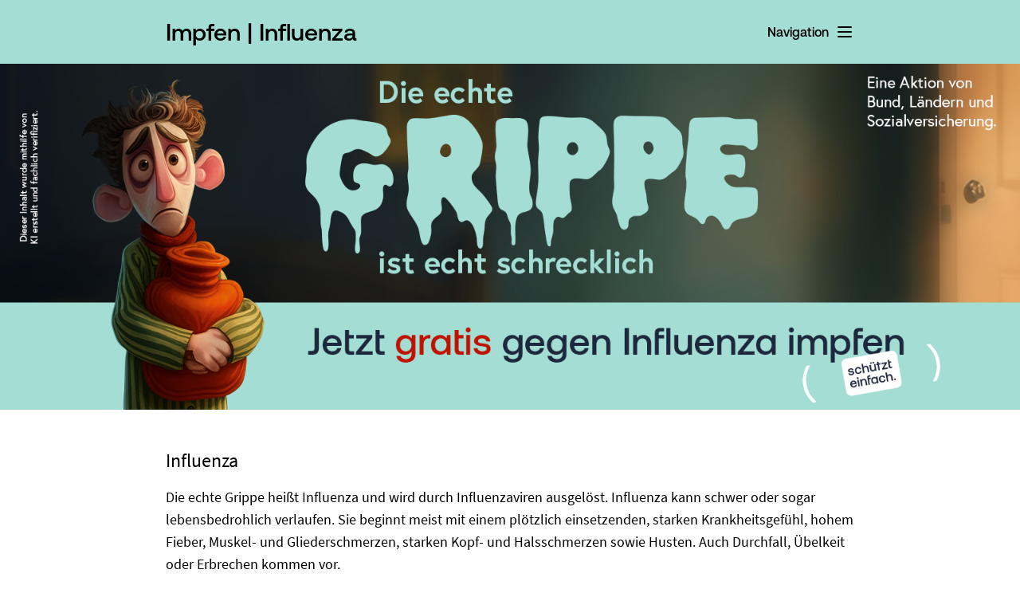

--- FILE ---
content_type: text/html; charset=UTF-8
request_url: https://impfen.gv.at/impfungen/influenza
body_size: 156427
content:

<!DOCTYPE html>
<html lang="de">
<head>
    <meta charset="UTF-8">
    <meta name="viewport" content="width=device-width, initial-scale=1.0">
    <title>Influenza | Impfen schützt einfach.</title>
    <meta name="description" content="Impfen schützt Jung und Alt. Auf impfen.gv.at finden Sie alle Informationen zu verfügbaren Impfungen in Österreich, z.B. gegen COVID-19, HPV und Influenza.">
    <meta property="og:title" content="Influenza | Impfen schützt einfach.">
    <meta property="og:type" content="website">
    <meta property="og:description" content="Impfen schützt Jung und Alt. Auf impfen.gv.at finden Sie alle Informationen zu verfügbaren Impfungen in Österreich, z.B. gegen COVID-19, HPV und Influenza.">
    <meta property="og:image" content="https://impfen.gv.at/assets/images/social.jpg">
    <meta property="og:url" content="https://impfen.gv.at/impfungen/influenza">
    <meta name="twitter:card" content="summary_large_image">
    <link href="https://impfen.gv.at/assets/css/styles-min.css?v=1.1" rel="stylesheet">
    <link rel="apple-touch-icon" sizes="180x180" href="/assets/favicons/apple-touch-icon.png">
    <link rel="icon" type="image/png" sizes="32x32" href="/assets/favicons/favicon-32x32.png">
    <link rel="icon" type="image/png" sizes="16x16" href="/assets/favicons/favicon-16x16.png">
    <link rel="manifest" href="/assets/favicons/site.webmanifest">
    <link rel="mask-icon" href="/assets/favicons/safari-pinned-tab.svg" color="#ffc95a">
    <link rel="shortcut icon" href="/assets/favicons/favicon.ico">
    <meta name="msapplication-TileColor" content="#ffc95a">
    <meta name="msapplication-config" content="/assets/favicons/browserconfig.xml">
    <meta name="theme-color" content="#ffc95a">

<script>
  var _paq = window._paq = window._paq || [];
  /* tracker methods like "setCustomDimension" should be called before "trackPageView" */
  _paq.push(["disableCookies"]);
  _paq.push(['trackPageView']);
  _paq.push(['enableLinkTracking']);
  (function() {
    var u="//analytics.davidjablonski.at/";
    _paq.push(['setTrackerUrl', u+'matomo.php']);
    _paq.push(['setSiteId', '2']);
    var d=document, g=d.createElement('script'), s=d.getElementsByTagName('script')[0];
    g.async=true; g.src=u+'matomo.js'; s.parentNode.insertBefore(g,s);
  })();
</script>
</head>
<body>
    <header class="fixed w-full font-brand backdrop-blur-lg z-30 bg-influenza">
        <div class="max-w-4xl mx-auto p-4 flex items-center z-30 h-20">
        
        <a href="/" class="group relative focus:outline flex items-center space-x-2" id="logo" style="z-index:1000;" >
            <span class="text-xl sm:text-2xl md:text-3xl whitespace-nowrap">
                                    Impfen | Influenza                            </span>
            <img src="/assets/images/impfen_schuetzt_einfach_10_weiss_rgb.svg" alt="schützt einfach" class="h-8 absolute sm:relative -right-8 sm:right-0 -bottom-1/2 sm:h-14 transition opacity-0" id="schuetzteinfach">   
        </a>

        <button type="button" class="ml-auto rounded-md px-4 py-2 translate-x-4 flex font-bold space-x-2 bg-influenza hover:bg-white focus:bg-white focus:outline" id="vc_nav_button" tabindex="0">
            <span>Navigation</span>
            <svg xmlns="http://www.w3.org/2000/svg" class="icon icon-tabler icon-tabler-menu-2" width="24" height="24" viewBox="0 0 24 24" stroke-width="2" stroke="currentColor" fill="none" stroke-linecap="round" stroke-linejoin="round">
               <path stroke="none" d="M0 0h24v24H0z" fill="none"></path>
               <path d="M4 6l16 0"></path>
               <path d="M4 12l16 0"></path>
               <path d="M4 18l16 0"></path>
            </svg>
        </button>
        </div>

        <div class="bg-black fixed top-20 left-0 right-0 w-screen bottom-0 z-40 pt-4 pb-16 text-white font-brand hidden overflow-scroll" id="nav_overlay" style="height: calc(100vh - 5rem); max-height: calc(100vh - 5rem)" tabindex="0">
            <div class="max-w-4xl mx-auto px-4">
            <nav>
            <ul class="text-2xl">
                            <li class="mt-8">
                    <a href="https://impfen.gv.at/impfungen" class="hover:underline">
                    <h3>
                        Impfungen                    </h3>
                    </a>
                                            <ul class="mt-2 grid grid-cols-2 gap-2 text-base sm:text-lg md:text-xl">
                                                            <li class="leading-tight my-1 hover:underline">
                                                                <a href="https://impfen.gv.at/impfungen/influenza" class="group">Influenza <span class="group-hover:translate-x-0.5 transition inline-block" aria-label="">&rarr;</span>
                                                                </a>
                            </li>
                                                            <li class="leading-tight my-1 hover:underline">
                                                                <a href="https://impfen.gv.at/impfungen/hpv" class="group">Humane Papillomaviren (HPV) <span class="group-hover:translate-x-0.5 transition inline-block" aria-label="">&rarr;</span>
                                                                </a>
                            </li>
                                                            <li class="leading-tight my-1 hover:underline">
                                                                <a href="https://impfen.gv.at/impfungen/pertussis" class="group">Keuchhusten (Pertussis) <span class="group-hover:translate-x-0.5 transition inline-block" aria-label="">&rarr;</span>
                                                                </a>
                            </li>
                                                            <li class="leading-tight my-1 hover:underline">
                                                                <a href="https://impfen.gv.at/impfungen/guertelrose" class="group">Gürtelrose (Herpes Zoster) <span class="group-hover:translate-x-0.5 transition inline-block" aria-label="">&rarr;</span>
                                                                </a>
                            </li>
                                                            <li class="leading-tight my-1 hover:underline">
                                                                <a href="https://impfen.gv.at/impfungen/pneumokokken" class="group">Pneumokokken <span class="group-hover:translate-x-0.5 transition inline-block" aria-label="">&rarr;</span>
                                                                </a>
                            </li>
                                                            <li class="leading-tight my-1 hover:underline">
                                                                <a href="https://impfen.gv.at/impfungen/covid-19" class="group">COVID-19 <span class="group-hover:translate-x-0.5 transition inline-block" aria-label="">&rarr;</span>
                                                                </a>
                            </li>
                                                            <li class="leading-tight my-1 hover:underline">
                                                                <a href="https://impfen.gv.at/impfungen/rsv" class="group">RSV (Respiratorisches Synzytial-Virus) <span class="group-hover:translate-x-0.5 transition inline-block" aria-label="">&rarr;</span>
                                                                </a>
                            </li>
                                                            <li class="leading-tight my-1 hover:underline">
                                                                <a href="https://impfen.gv.at/impfungen/masern-mumps-roteln" class="group">Masern-Mumps-Röteln (MMR) <span class="group-hover:translate-x-0.5 transition inline-block" aria-label="">&rarr;</span>
                                                                </a>
                            </li>
                                                            <li class="leading-tight my-1 hover:underline">
                                                                <a href="https://impfen.gv.at/impfungen/mpox" class="group">Mpox <span class="group-hover:translate-x-0.5 transition inline-block" aria-label="">&rarr;</span>
                                                                </a>
                            </li>
                                                            <li class="leading-tight my-1 hover:underline">
                                                                <a href="https://www.sozialministerium.at/Themen/Gesundheit/Uebertragbare-Krankheiten/Infektionskrankheiten-A-Z/Diphtherie.html" class="group" target="_blank">Diphtherie <span class="group-hover:translate-x-0.5 transition inline-block" aria-label="öffnet in neuem Tab">&nearr;</span> 
                                                                </a>
                            </li>
                                                            <li class="leading-tight my-1 hover:underline">
                                                                <a href="https://www.sozialministerium.at/Themen/Gesundheit/Uebertragbare-Krankheiten/Infektionskrankheiten-A-Z/Frühsommer-Meningoenzephalitis-(FSME).html" class="group" target="_blank">FSME („Zeckenimpfung“) <span class="group-hover:translate-x-0.5 transition inline-block" aria-label="öffnet in neuem Tab">&nearr;</span> 
                                                                </a>
                            </li>
                                                            <li class="leading-tight my-1 hover:underline">
                                                                <a href="https://www.sozialministerium.at/Themen/Gesundheit/Uebertragbare-Krankheiten/Infektionskrankheiten-A-Z/Haemophilus-influenzae-Typ-B.html" class="group" target="_blank">Haemophilus influenzae Typ B <span class="group-hover:translate-x-0.5 transition inline-block" aria-label="öffnet in neuem Tab">&nearr;</span> 
                                                                </a>
                            </li>
                                                            <li class="leading-tight my-1 hover:underline">
                                                                <a href="https://www.sozialministerium.at/Themen/Gesundheit/Uebertragbare-Krankheiten/Infektionskrankheiten-A-Z/Hepatitis-B.html" class="group" target="_blank">Hepatitis B <span class="group-hover:translate-x-0.5 transition inline-block" aria-label="öffnet in neuem Tab">&nearr;</span> 
                                                                </a>
                            </li>
                                                            <li class="leading-tight my-1 hover:underline">
                                                                <a href="https://www.sozialministerium.at/Themen/Gesundheit/Uebertragbare-Krankheiten/Infektionskrankheiten-A-Z/Meningokokken.html" class="group" target="_blank">Meningokokken <span class="group-hover:translate-x-0.5 transition inline-block" aria-label="öffnet in neuem Tab">&nearr;</span> 
                                                                </a>
                            </li>
                                                            <li class="leading-tight my-1 hover:underline">
                                                                <a href="https://www.sozialministerium.at/Themen/Gesundheit/Impfen/Poliomyelitis,-Eradikation-und-Durchimpfungsraten.html" class="group" target="_blank">Poliomyelitis (Kinderlähmung) <span class="group-hover:translate-x-0.5 transition inline-block" aria-label="öffnet in neuem Tab">&nearr;</span> 
                                                                </a>
                            </li>
                                                            <li class="leading-tight my-1 hover:underline">
                                                                <a href="https://www.sozialministerium.at/Themen/Gesundheit/Uebertragbare-Krankheiten/Infektionskrankheiten-A-Z/Rotavirus-(Brechdurchfall).html" class="group" target="_blank">Rotavirus <span class="group-hover:translate-x-0.5 transition inline-block" aria-label="öffnet in neuem Tab">&nearr;</span> 
                                                                </a>
                            </li>
                                                            <li class="leading-tight my-1 hover:underline">
                                                                <a href="https://www.sozialministerium.at/Themen/Gesundheit/Uebertragbare-Krankheiten/Infektionskrankheiten-A-Z/Tetanus-(Wundstarrkrampf).html" class="group" target="_blank">Tetanus (Wundstarrkrampf) <span class="group-hover:translate-x-0.5 transition inline-block" aria-label="öffnet in neuem Tab">&nearr;</span> 
                                                                </a>
                            </li>
                                                            <li class="leading-tight my-1 hover:underline">
                                                                <a href="https://www.sozialministerium.at/Themen/Gesundheit/Uebertragbare-Krankheiten/Infektionskrankheiten-A-Z/Feuchtblattern-(Varizellen,-Windpocken).html" class="group" target="_blank">Varizellen (Windpocken, Feuchtblattern) <span class="group-hover:translate-x-0.5 transition inline-block" aria-label="öffnet in neuem Tab">&nearr;</span> 
                                                                </a>
                            </li>
                                                    </ul>
                                    </li>
                            <li class="mt-8">
                    <a href="https://impfen.gv.at/downloads" class="hover:underline">
                    <h3>
                        Materialien und Downloads                    </h3>
                    </a>
                                            <ul class="mt-2 grid grid-cols-2 gap-2 text-base sm:text-lg md:text-xl">
                                                    </ul>
                                    </li>
                        </ul>
            <ul class="mt-8 grid md:grid-cols-2 gap-4 pt-4 border-t">
                                    <li class="hover:underline text-lg">
                    <a target="_blank" href="https://www.sozialministerium.gv.at/impfplan">Impfplan Österreich &nearr;</a>
                    </li>
                                    <li class="hover:underline text-lg">
                    <a target="_blank" href="https://www.gesundheit.gv.at/gesundheitsleistungen/elga/elektronischer-impfpass.html">eImpfpass &nearr;</a>
                    </li>
                                    <li class="hover:underline text-lg">
                    <a target="_blank" href="https://www.sozialministerium.gv.at/Themen/Gesundheit/Impfen/Gebrauchsinformationen-der-Impfstoffe-im-kostenfreien-Impfprogramm.html">Gebrauchsinformationen &nearr;</a>
                    </li>
                                    <li class="hover:underline text-lg">
                    <a target="_blank" href="https://www.basg.gv.at/marktbeobachtung/meldewesen/nebenwirkungsmeldung-human">Meldung von Nebenwirkungen &nearr;</a>
                    </li>
                                    <li class="hover:underline text-lg">
                    <a target="_blank" href="https://www.adrreports.eu/de/index.html">Europäische Datenbank für Verdachtsfälle von Arzneimittelnebenwirkungen &nearr;</a>
                    </li>
                            </ul>
            </nav>
            </div>
            </div>
    </header>

    <script>
        document.getElementById("vc_nav_button").addEventListener("click",toggleNav);

        function toggleNav() {
            var nav = document.getElementById("nav_overlay");
            var main = document.querySelector("main");
            var footer = document.querySelector("footer");
            nav.classList.toggle("hidden");
            main.classList.toggle("hidden");
            footer.classList.toggle("hidden");
        }

        var elem0 = document.getElementById("schuetzteinfach");

        window.onscroll = function() {
            if(window.scrollY > 400) {
                elem0.style.opacity = 100;
            } else {
                elem0.style.opacity = 0;
            }
        }
    </script>
<main style="min-height: calc(100vh - 14rem)" class="pt-[4.5rem]">
<h1>
    <img src="https://impfen.gv.at/media/pages/impfungen/influenza/ba8062690b-1760356834/251010_bm_influenza_titelbilder_1600x1600px.png" alt="" class="md:hidden">
      <img src="https://impfen.gv.at/media/pages/impfungen/influenza/fef4992af4-1760356839/251010_bm_influenza_titelbilder_1600x552px.png" alt="" class="hidden md:block vc-page-header-desktop">
  </h1>

<section class="grid py-4 max-w-4xl mx-auto px-4" id="7112e91d-4d42-47d1-8c39-e7e51827db84">
    <div class="column" style="--span:12">
    <div class="blocks text-lg space-y-4">
            <div id="5cd9cd96-f0d1-4d06-b3bd-0e1fa737114a" class="block block-type-heading" style="max-width: calc(100vw - 2rem)">
      <h2>Influenza</h2>
      </div>
            <div id="acdc7dfe-ee4c-4c1b-a055-ccef267a0c77" class="block block-type-text" style="max-width: calc(100vw - 2rem)">
      <p>Die echte Grippe heißt Influenza und wird durch Influenzaviren ausgelöst. Influenza kann schwer oder sogar lebensbedrohlich verlaufen. Sie beginnt meist mit einem plötzlich einsetzenden, starken Krankheitsgefühl, hohem Fieber, Muskel- und Gliederschmerzen, starken Kopf- und Halsschmerzen sowie Husten. Auch Durchfall, Übelkeit oder Erbrechen kommen vor.</p>      </div>
            <div id="a2f0a426-e921-4c78-9a3e-78afdaa1aa2a" class="block block-type-toggle" style="max-width: calc(100vw - 2rem)">
      <details>
    <summary><strong>Mehr erfahren</strong></summary>
    <p>Influenzaviren werden von Mensch zu Mensch übertragen, in erster Linie durch Tröpfchen in der Atemluft (z.B.: Niesen, Husten, Sprechen) oder durch mit Viren verunreinigte Hände und Gegenstände.</p><p>Kinder spielen eine wichtige Rolle bei der Übertragung und Verbreitung.</p><p>Ein höheres Risiko für einen schweren Influenza-Krankheitsverlauf haben Säuglinge und Kleinkinder, Menschen ab 60 Jahren, Schwangere und Menschen mit bestimmten chronischen Erkrankungen.</p><p><a href="https://www.gesundheit.gv.at/krankheiten/atemwege/grippe.html" target="_blank">Mehr über die Krankheit auf gesundheit.gv.at erfahren (öffnet in neuem Tab)</a></p></details>
      </div>
            <div id="df5206c3-8755-433f-a275-9135d8fa6319" class="block block-type-factgrid" style="max-width: calc(100vw - 2rem)">
      <div class="w-full overflow-x-scroll snap-mandatory snap-x md:overflow-hidden my-4 text-base">
        <div class="flex gap-4 md:grid md:grid-cols-3">
                        <div class="vc-card flex flex-col relative bg-influenza "
            style="
            color: ;
                        ">
            <div class="flex items-center space-x-1">
                        <svg xmlns="http://www.w3.org/2000/svg" class="icon icon-tabler icon-tabler-chart-area-line" width="24" height="24" viewBox="0 0 24 24" stroke-width="2" stroke="currentColor" fill="none" stroke-linecap="round" stroke-linejoin="round">
  <path stroke="none" d="M0 0h24v24H0z" fill="none"/>
  <path d="M4 19l4 -6l4 2l4 -5l4 4l0 5l-16 0" />
  <path d="M4 12l3 -4l4 2l5 -6l4 4" />
</svg>


                                    <h2 class="font-bold">Aktuelle Daten</h2>
                        </div>
            <div id="InfluenzaCases"></div>
            <div class="mt-auto">
            <p class="text-6xl font-light"></p>
            <p class="mt-auto"></p>
            </div>
            </div>
                        <div class="vc-card flex flex-col relative bg-influenza "
            style="
            color: ;
                        ">
            <div class="flex items-center space-x-1">
                                    </div>
            <div id=""></div>
            <div class="mt-auto">
            <p class="text-6xl font-light"></p>
            <p class="mt-auto"><p>Antibiotika bekämpfen ausschließlich Bakterien. Sie sind bei Influenza also wirkungslos, da sie keine Viren bekämpfen.</p></p>
            </div>
            </div>
                        <div class="vc-card flex flex-col relative bg-influenza "
            style="
            color: ;
                        ">
            <div class="flex items-center space-x-1">
                                    </div>
            <div id=""></div>
            <div class="mt-auto">
            <p class="text-6xl font-light"></p>
            <p class="mt-auto"><p>Im Vergleich zu einem grippalen Infekt kann die Influenza deutlich heftiger verlaufen und länger, bis zu 10 Tage, andauern.</p></p>
            </div>
            </div>
                    </div>
</div>

<div class="text-sm text-gray-700 prose hover:underline">
    </div>      </div>
          </div>
  </div>
  </section>
<section class="grid py-4 max-w-4xl mx-auto px-4" id="300f038d-c0e1-4f00-b08b-1b2d082cdba4">
    <div class="column" style="--span:12">
    <div class="blocks text-lg space-y-4">
            <div id="ae982882-5105-477e-bdcc-522e8bdf8857" class="block block-type-heading" style="max-width: calc(100vw - 2rem)">
      <h2>Influenza-Impfung</h2>
      </div>
            <div id="da2c3858-08da-47af-b284-4669f5f23078" class="block block-type-text" style="max-width: calc(100vw - 2rem)">
      <p>Die Influenza-Impfung schützt in hohem Maße vor einer Influenza-Erkrankung, insbesondere vor schweren Krankheitsverläufen und Krankheitsfolgen.  Geimpfte sind gegenüber Nicht-Geimpften im Vorteil: die Erkrankung verläuft in der Regel milder und kürzer und das Risiko für Influenza-bedingte Krankenhausaufenthalte und Komplikationen (z.B. Lungenzentzündungen) wird deutlich reduziert.</p>      </div>
            <div id="b342b001-e103-4036-b0d9-4e30499d2dcb" class="block block-type-factgrid" style="max-width: calc(100vw - 2rem)">
      <div class="w-full overflow-x-scroll snap-mandatory snap-x md:overflow-hidden my-4 text-base">
        <div class="flex gap-4 md:grid ">
                        <div class="vc-card flex flex-col relative bg-influenza "
            style="
            color: ;
                        ">
            <div class="flex items-center space-x-1">
                        <svg xmlns="http://www.w3.org/2000/svg" class="icon icon-tabler icon-tabler-chart-area-line" width="24" height="24" viewBox="0 0 24 24" stroke-width="2" stroke="currentColor" fill="none" stroke-linecap="round" stroke-linejoin="round">
  <path stroke="none" d="M0 0h24v24H0z" fill="none"/>
  <path d="M4 19l4 -6l4 2l4 -5l4 4l0 5l-16 0" />
  <path d="M4 12l3 -4l4 2l5 -6l4 4" />
</svg>


                                    <h2 class="font-bold">Aktuelle Daten</h2>
                        </div>
            <div id="InfluenzaVaccinations"></div>
            <div class="mt-auto">
            <p class="text-6xl font-light"></p>
            <p class="mt-auto"></p>
            </div>
            </div>
                    </div>
</div>

<div class="text-sm text-gray-700 prose hover:underline">
    </div>      </div>
            <div id="2c6cafc3-48fe-412e-a2dc-93e8dec7af43" class="block block-type-factbox" style="max-width: calc(100vw - 2rem)">
      <details class="vc-box bg-influenza hover:outline outline-black">
        <summary class="flex gap-2 items-center">
        <svg xmlns="http://www.w3.org/2000/svg" class="shrink-0" width="24" height="24" viewBox="0 0 24 24" stroke-width="2" stroke="currentColor" fill="none" stroke-linecap="round" stroke-linejoin="round">
   <path stroke="none" d="M0 0h24v24H0z" fill="none"></path>
   <path d="M8 7a4 4 0 1 0 8 0a4 4 0 0 0 -8 0"></path>
   <path d="M6 21v-2a4 4 0 0 1 4 -4h4"></path>
   <path d="M15 19l2 2l4 -4"></path>
</svg>
                <p>Die Influenza-Impfung ist für alle ab dem Alter von 6 Monaten empfohlen, insbesondere für Personen mit gesundheitlichen Risiken für einen schweren Krankheitsverlauf und deren soziales Umfeld, sowie Personen mit einem erhöhten Ansteckungsrisiko aufgrund von Lebensumständen oder Beruf.</p>
</summary>
<div class="mt-4 space-y-2 border-t border-white pt-4">
<p>Die Influenza-Impfung ist in der Regel sehr gut verträglich und wird allen Menschen empfohlen. Besonders für:</p><ul><li><p>Personen ab 60 Jahren</p></li><li><p>Personen mit bestimmten chronischen Erkrankungen</p></li><li><p>Stark übergewichtige Personen</p></li><li><p>Personen mit geschwächtem Immunsystem</p></li><li><p>Schwangere, Stillende und Frauen mit Kinderwunsch</p></li><li><p>Säuglinge (ab vollendetem 6. Lebensmonat) und Kleinkinder</p></li><li><p>Personal im Gesundheits- und Pflegebereich, Betreuungspersonal</p></li><li><p>Personen in Gemeinschaftseinrichtungen (z. B. Alten- und Pflegeheime, Kinderbetreuungseinrichtungen)</p></li><li><p>Personen mit vielen sozialen Kontakten in Beruf und Freizeit (z. B. Personal im Tourismus und in der Gastronomie)</p></li><li><p>Reisende</p></li></ul></div>
</details>
      </div>
            <div id="dab00adc-1965-4f8f-b670-6408912ebd9b" class="block block-type-factbox" style="max-width: calc(100vw - 2rem)">
      <details class="vc-box bg-influenza hover:outline outline-black">
        <summary class="flex gap-2 items-center">
         <svg xmlns="http://www.w3.org/2000/svg" class="shrink-0" width="24" height="24" viewBox="0 0 24 24" stroke-width="2" stroke="currentColor" fill="none" stroke-linecap="round" stroke-linejoin="round">
   <path stroke="none" d="M0 0h24v24H0z" fill="none"></path>
   <path d="M4 5m0 2a2 2 0 0 1 2 -2h12a2 2 0 0 1 2 2v12a2 2 0 0 1 -2 2h-12a2 2 0 0 1 -2 -2z"></path>
   <path d="M16 3v4"></path>
   <path d="M8 3v4"></path>
   <path d="M4 11h16"></path>
   <path d="M12 16m-1 0a1 1 0 1 0 2 0a1 1 0 1 0 -2 0"></path>
</svg>
                <p>Der beste Zeitpunkt für eine Impfung ist ab Mitte Oktober/im November.</p>
</summary>
<div class="mt-4 space-y-2 border-t border-white pt-4">
<p>Influenzaviren verändern sich laufend, weshalb Influenza-Impfstoffe in ihrer Zusammensetzung jährlich aktualisiert werden. Daher wird auch die Influenza-Impfung jährlich empfohlen, idealerweise ab Mitte Oktober/im November.</p><p>Die Influenza-Impfung kann jedoch auch noch zu einem späteren Zeitpunkt – also auch bereits während der Influenzasaison – verabreicht werden.</p><p>Eine gleichzeitige Impfung gegen Influenza, COVID-19 ("Corona-Impfung"), Pneumokokken oder RSV (Respiratorisches Synzytial-Virus) ist möglich.</p><p>Reisende sollten sich spätestens ca. zwei Wochen vor Reiseantritt gegen Influenza impfen lassen. So besteht der beste Impfschutz während der Reise (z.B. am Flughafen, im Flugzeug) und am Reiseziel. Die Influenzasaison tritt auf der Südhalbkugel etwa um ein halbes Jahr verschoben von April bis September auf.</p></div>
</details>
      </div>
            <div id="a36c5741-f898-472f-b06c-ea58d8729aed" class="block block-type-factbox" style="max-width: calc(100vw - 2rem)">
      <div class="vc-box bg-influenza">
<div class="flex gap-2 items-center flex-wrap sm:flex-nowrap">
        <svg xmlns="http://www.w3.org/2000/svg" class="shrink-0" width="24" height="24" viewBox="0 0 24 24" stroke-width="2" stroke="currentColor" fill="none" stroke-linecap="round" stroke-linejoin="round">
   <path stroke="none" d="M0 0h24v24H0z" fill="none"></path>
   <path d="M17.2 7a6 7 0 1 0 0 10"></path>
   <path d="M13 10h-8m0 4h8"></path>
</svg>
        Die Influenza-Impfung ist im Rahmen des öffentlichen Impfprogramms von Bund, Länder und Sozialversicherung für alle gratis.
</div>
</div>
      </div>
            <div id="976cebcf-b06d-4b7b-9379-9dd0a65d1e81" class="block block-type-factbox" style="max-width: calc(100vw - 2rem)">
      <details class="vc-box bg-influenza hover:outline outline-black">
        <summary class="flex gap-2 items-center">
                <svg xmlns="http://www.w3.org/2000/svg" class="shrink-0" width="24" height="24" viewBox="0 0 24 24" stroke-width="2" stroke="currentColor" fill="none" stroke-linecap="round" stroke-linejoin="round">
   <path stroke="none" d="M0 0h24v24H0z" fill="none"></path>
   <path d="M9 3m0 1a1 1 0 0 1 1 -1h4a1 1 0 0 1 1 1v1a1 1 0 0 1 -1 1h-4a1 1 0 0 1 -1 -1z"></path>
   <path d="M10 6v.98c0 .877 -.634 1.626 -1.5 1.77c-.866 .144 -1.5 .893 -1.5 1.77v8.48a2 2 0 0 0 2 2h6a2 2 0 0 0 2 -2v-8.48c0 -.877 -.634 -1.626 -1.5 -1.77a1.795 1.795 0 0 1 -1.5 -1.77v-.98"></path>
   <path d="M7 12h10"></path>
   <path d="M7 18h10"></path>
   <path d="M11 15h2"></path>
</svg>
        <p>Im öffentlichen Impfprogramm sind drei unterschiedliche Influenza-Impfstoffe verfügbar – für Kinder und Jugendliche ab dem 2. bis zum 18. Geburtstag gibt es einen in Form eines Nasensprays.</p>
</summary>
<div class="mt-4 space-y-2 border-t border-white pt-4">
<p>Alle in Österreich zugelassenen Impfstoffe enthalten die von der Weltgesundheitsorganisation (WHO) für die jeweilige Saison empfohlenen drei Influenzavirus-Impfstämme. Für unterschiedliche Altersgruppen sowie Menschen mit Vorerkrankungen stehen unterschiedliche Impfstoffe zur Verfügung, um den bestmöglichen Schutz zu erreichen. Informieren Sie sich bei Ihrer Ärztin bzw. Ihrem Arzt des Vertrauens, welcher Impfstoff für Sie am besten geeignet ist.</p></div>
</details>
      </div>
            <div id="e156a742-cf97-4eb4-ac84-3d46acf2ce21" class="block block-type-text" style="max-width: calc(100vw - 2rem)">
      <p>Die Influenza-Impfung aus dem öffentlichen Impfprogramm erhält man:</p>      </div>
            <div id="983a6ca0-ce5a-4646-818f-a55cc7188740" class="block block-type-list" style="max-width: calc(100vw - 2rem)">
      <ul><li>In teilnehmenden niedergelassenen Einrichtungen, wie z. B. bei Allgemeinmedizinerinnen und Allgemeinmedizinern sowie Kinderärztinnen und Kinderärzten</li><li>Bei Impfaktionen in vielen Betrieben sowie in Alten- und Pflegeheimen, Kranken-, Kur- und Rehaanstalten, und weiteren Betreuungseinrichtungen</li><li>Je nach Bundesland teilweise auch in Einrichtungen der Sozialversicherung, Bezirksverwaltungsbehörden und Magistrate (z. B. Gesundheitsämter)</li></ul>      </div>
            <div id="5673fbdb-e5e8-403c-bdf9-340e9d0fcf19" class="block block-type-text" style="max-width: calc(100vw - 2rem)">
      <p>Der Impfstoff ist bereits vor Ort an der impfenden Einrichtung verfügbar.</p>      </div>
            <div id="c37c3d2c-7f25-4a8d-a125-f5c98f2a59ff" class="block block-type-heading" style="max-width: calc(100vw - 2rem)">
      <h2>Impfangebote in Ihrer Nähe</h2>
      </div>
            <div id="e65d8044-b2cc-452e-910c-21b9e59d3523" class="block block-type-linkboxes" style="max-width: calc(100vw - 2rem)">
      <div class="grid gap-4 sm:grid-cols-2 my-2">
            <a href="https://impfen.gv.at/suche" class="bg-influenza rounded-2xl p-4 flex justify-between hover:outline">
        <p>Zur Suche nach impfenden Einrichtungen bzw. Ärztinnen und Ärzten</p>
        <p>&rarr;</p>
        </a>
    </div>      </div>
            <div id="d5aa6a96-fa34-456a-a832-e29be7bf7636" class="block block-type-map" style="max-width: calc(100vw - 2rem)">
      
<div class="my-8 max-w-4xl mx-auto relative">
  <div class="mb-4 sm:absolute sm:w-1/2">
    <h2 class="text-2xl"></h2>
    <div class="flex flex-wrap gap-2 mt-4">
              <button
          type="button"
          class="bg-gray-100 px-2 py-1 hover:bg-influenza transition vc-m-burgenland"
          data-state="burgenland"
        >
          Burgenland        </button>
              <button
          type="button"
          class="bg-gray-100 px-2 py-1 hover:bg-influenza transition vc-m-kaernten"
          data-state="kaernten"
        >
          Kärnten        </button>
              <button
          type="button"
          class="bg-gray-100 px-2 py-1 hover:bg-influenza transition vc-m-niederoesterreich"
          data-state="niederoesterreich"
        >
          Niederösterreich        </button>
              <button
          type="button"
          class="bg-gray-100 px-2 py-1 hover:bg-influenza transition vc-m-oberoesterreich"
          data-state="oberoesterreich"
        >
          Oberösterreich        </button>
              <button
          type="button"
          class="bg-gray-100 px-2 py-1 hover:bg-influenza transition vc-m-salzburg"
          data-state="salzburg"
        >
          Salzburg        </button>
              <button
          type="button"
          class="bg-gray-100 px-2 py-1 hover:bg-influenza transition vc-m-steiermark"
          data-state="steiermark"
        >
          Steiermark        </button>
              <button
          type="button"
          class="bg-gray-100 px-2 py-1 hover:bg-influenza transition vc-m-tirol"
          data-state="tirol"
        >
          Tirol        </button>
              <button
          type="button"
          class="bg-gray-100 px-2 py-1 hover:bg-influenza transition vc-m-vorarlberg"
          data-state="vorarlberg"
        >
          Vorarlberg        </button>
              <button
          type="button"
          class="bg-gray-100 px-2 py-1 hover:bg-influenza transition vc-m-wien"
          data-state="wien"
        >
          Wien        </button>
          </div>
  </div>

  <svg
    width="991"
    height="511"
    viewBox="0 0 991 511"
    fill="none"
    xmlns="http://www.w3.org/2000/svg"
    id="map"
    class="w-full h-auto text-influenza"
    role="img"
    aria-label="Karte der österreichischen Bundesländer"
  >
    <path data-state="oberoesterreich" class="vc-m-oberoesterreich" fill-rule="evenodd" clip-rule="evenodd" d="M438.04 202.91C437.308 200.96 436.919 200.647 436.395 199.366C435.763 197.821 435.415 196.083 434.468 194.741C433.102 192.807 431.095 191.302 429.457 189.538C427.755 187.704 425.684 186.038 424.446 183.949C423.629 182.569 423.767 180.708 423.29 179.13C422.932 177.946 421.749 176.544 421.941 175.661C422.07 175.067 423.466 174.974 424.253 174.698C425.843 174.139 427.707 174.044 429.071 173.156C430.47 172.245 431.398 170.599 432.541 169.301C433.775 167.9 435.149 166.583 436.202 165.062C436.883 164.078 437.16 162.836 437.744 161.785C438.123 161.102 438.504 160.308 439.093 159.858C439.597 159.473 440.362 159.362 441.02 159.28C441.904 159.169 443.29 159.831 444.183 159.744C445.924 159.574 447.329 159.134 448.922 158.509C450.606 157.849 452.364 156.769 453.548 155.425C454.741 154.071 454.825 151.677 456.053 150.414C457.074 149.365 458.813 148.933 460.293 148.487C463.502 147.52 467.134 147.515 470.122 146.174C472.145 145.267 473.325 142.529 475.325 141.742C477.244 140.987 479.699 141.69 481.878 141.549C484.645 141.37 487.594 141.601 490.165 140.778C492.412 140.059 494.495 138.48 496.332 136.924C499.121 134.561 501.571 131.743 504.041 129.022C505.362 127.568 506.829 126.111 507.703 124.396C508.499 122.834 508.596 120.926 509.052 119.193C509.56 117.264 510.318 115.373 510.594 113.411C510.896 111.262 510.521 109.018 510.787 106.859C511.035 104.842 511.956 102.895 512.136 100.884C512.277 99.2974 511.997 97.6525 511.75 96.0659C511.548 94.7619 510.472 93.2622 510.787 92.2115C511.05 91.3346 512.523 90.8187 513.485 90.2843C514.836 89.5337 516.255 88.8145 517.725 88.3571C519.146 87.9153 520.809 87.331 522.157 87.5861C523.186 87.7807 523.862 89.1667 524.856 89.706C526.11 90.3871 527.512 90.9348 528.903 91.2481C530.081 91.513 531.375 91.2243 532.565 91.4405C533.495 91.6098 534.46 91.9125 535.263 92.4042C536.452 93.1329 537.505 94.1421 538.539 95.1024C539.304 95.8122 539.848 96.7715 540.659 97.4151C541.711 98.2489 542.894 99.1492 544.128 99.5351C544.95 99.7917 546.254 99.7713 546.826 99.3423C547.282 99.0007 547.1 97.9318 547.212 97.2224C547.485 95.4906 547.401 93.5993 547.983 92.0187C548.3 91.1581 549.096 90.2185 549.91 89.8988C550.895 89.5118 552.27 90.1271 553.379 89.8988C554.455 89.6773 555.983 89.3583 556.463 88.5499C557.011 87.6239 556.255 85.9424 556.463 84.6951C556.64 83.6297 557.168 82.61 557.619 81.6118C558.067 80.6185 558.896 79.7466 559.161 78.7208C559.41 77.7552 559.316 76.6451 559.161 75.6371C558.93 74.1397 557.976 72.6876 558.004 71.2045C558.041 69.2826 559.267 67.3293 559.353 65.423C559.395 64.5026 558.856 63.5464 558.39 62.7247C557.763 61.6192 556.195 60.7658 556.077 59.641C555.938 58.3246 556.823 56.6284 557.619 55.4012C558.365 54.2514 559.484 52.9913 560.703 52.5102C561.925 52.0276 563.575 52.2483 564.942 52.5102C566.594 52.8265 568.396 53.2801 569.761 54.2446C572.122 55.914 573.74 58.825 576.12 60.4121C577.402 61.2662 579.317 60.9503 580.746 61.5682C581.694 61.9779 582.654 62.6775 583.251 63.4954C583.874 64.3477 583.939 65.5893 584.408 66.5791C585.095 68.0305 586.836 69.4289 586.72 70.819C586.579 72.5126 583.827 74.1582 583.637 75.8299C583.506 76.9849 584.873 78.2885 585.757 79.2991C587.121 80.8582 588.579 82.7374 590.382 83.539C592.048 84.279 594.241 83.7472 596.164 83.9245C599.123 84.197 602.067 84.6933 605.029 84.8879C606.95 85.0145 608.986 84.3924 610.811 84.8879C614.19 85.8056 617.31 87.8635 620.64 89.1278C622.386 89.7907 624.341 90.8172 626.036 90.6698C627.296 90.5602 628.424 89.2223 629.505 88.3571C630.672 87.4236 631.545 85.9741 632.782 85.2734C633.472 84.8822 634.622 85.4798 635.287 85.0807C636.228 84.5164 637.083 83.4165 637.6 82.3824C638.239 81.1038 638.263 79.5164 638.756 78.1426C639.162 77.011 639.532 75.7048 640.298 74.8665C640.881 74.2274 642.072 73.513 642.803 73.7099C643.742 73.9628 644.368 75.5166 645.309 76.2154C646.617 77.1867 648.04 78.1305 649.549 78.7208C650.995 79.287 652.655 79.7519 654.174 79.6842C655.546 79.6234 656.856 78.618 658.221 78.3353C658.719 78.2325 659.369 78.2439 659.763 78.5281C660.526 79.0788 660.899 80.3884 661.69 80.8408C662.248 81.1594 663.117 80.7591 663.81 80.8408C664.209 80.8876 664.673 80.9591 664.967 81.2263C666.086 82.2437 666.813 83.8946 668.05 84.6951L671.437 85.7133C672.497 86.8926 673.398 88.1062 673.822 88.2471C675.845 88.9218 678.448 88.1402 680.621 88.6474C682.448 89.0737 684.06 90.3138 685.821 91.0474C687.26 91.6468 688.741 92.154 690.221 92.6473C691.941 93.2206 693.755 93.5532 695.421 94.2471C696.955 94.8866 698.88 95.5352 699.821 96.6471C700.346 97.2685 700.381 98.8869 699.821 99.447C698.781 100.487 695.921 100.27 695.021 101.447C694.188 102.537 694.489 104.668 694.621 106.247C694.756 107.868 695.256 109.513 695.821 111.047C696.189 112.046 697.432 112.835 698.247 113.434C699.431 114.302 701.004 114.379 701.821 115.447C702.738 116.646 702.083 119.032 702.62 120.646C702.883 121.432 704.001 121.856 704.221 122.647C704.668 124.256 704.548 126.11 704.621 127.846C704.681 129.311 705.004 130.001 705.24 131.42C705.404 132.401 705.867 133.02 706.027 134.013C706.534 137.153 706.481 141.441 706.621 144.646C706.748 147.574 706.562 149.483 706.414 151.999C706.322 153.551 707.341 156.006 706.313 155.885C705.075 155.739 700.046 152.349 698.788 152.439C696.313 152.616 695.118 152.027 692.841 153.379C690.851 154.56 689.105 159.245 687.021 160.245C682.439 162.445 677.214 163.823 672.221 165.045C670.681 165.422 668.889 165.515 667.422 165.045C665.555 164.448 663.553 163.298 662.222 161.845C660.62 160.098 660.159 157.239 658.622 155.445C657.76 154.44 656.321 153.809 655.022 153.446C652.988 152.876 650.21 152.479 648.622 153.472C645.943 155.146 643.791 158.401 642.636 161.652C641.658 164.4 641.896 167.624 642.222 170.645C642.429 172.557 643.53 174.344 643.822 176.245C644.063 177.811 643.7 179.117 642.996 180.425C641.834 182.583 638.358 184.682 638.223 186.644C638.091 188.549 641.22 190.842 643.022 192.644C645.353 194.975 647.924 197.28 650.622 199.044C651.39 199.546 652.566 199.092 653.422 199.444C654.833 200.025 656.241 200.86 657.422 201.844C658.641 202.86 659.364 204.486 660.622 205.444C662.164 206.619 663.97 207.688 665.822 208.244C667.969 208.888 670.694 208.006 672.622 209.044C675.894 210.806 679.786 213.737 681.421 216.644C682.186 218.004 680.483 220.159 679.821 221.844C679.016 223.893 677.756 225.773 677.021 227.843C676.289 229.906 675.645 232.084 675.421 234.243L675.821 241.289C672.927 243.562 669.875 246.27 668.907 247.067C666.743 248.85 664.666 250.874 662.205 252.161C658.857 253.913 655.041 254.805 651.481 256.183C649.5 256.949 646.81 257.261 645.582 258.596C644.755 259.496 646.03 262.122 645.314 262.885C644.689 263.552 642.81 262.837 641.561 262.885C640.487 262.927 639.112 262.502 638.344 263.153C636.163 265.004 634.978 268.592 632.714 270.392C631.493 271.362 629.516 271.289 627.888 271.464C626.21 271.646 624.472 271.66 622.794 271.464C620.629 271.213 618.368 270.896 616.36 270.124C614.883 269.556 613.685 268.327 612.338 267.443C610.826 266.45 609.326 264.77 607.78 264.494C606.824 264.323 605.801 265.543 604.831 266.102C603.478 266.883 602.255 268.018 600.81 268.515C599.396 269.002 597.592 268.478 596.252 269.051C595.089 269.55 594.374 270.967 593.303 271.733C592.498 272.308 591.158 273.341 590.622 273.073C590.086 272.805 590.189 271.116 590.086 270.124C589.921 268.524 590.425 266.687 589.818 265.298C589.174 263.827 587.488 262.801 586.333 261.545C585.433 260.567 584.714 259 583.651 258.596C582.837 258.285 581.706 259.284 580.702 259.4C579.382 259.552 577.887 259.802 576.681 259.4C575.474 258.998 574.635 257.596 573.464 256.987C572.401 256.435 571.161 256.178 569.978 255.915C568.748 255.641 567.375 255.821 566.225 255.379C565.052 254.927 564.167 253.708 563.008 253.234C562.2 252.903 561.124 252.634 560.327 252.965C557.906 253.974 555.821 256.131 553.356 257.255C550.727 258.454 547.287 258.388 545.045 259.936C543.534 260.979 542.587 263.19 542.096 265.03C541.514 267.211 541.828 269.678 541.828 272.001C541.828 273.788 541.491 275.764 542.096 277.363C542.742 279.071 544.572 280.305 545.581 281.92C546.806 283.879 548.113 285.925 548.799 288.087C549.275 289.589 549.469 291.438 549.067 292.912C548.664 294.387 547.521 295.842 546.386 296.934C545.197 298.076 543.666 299.144 542.096 299.615C540.092 300.216 537.776 300.103 535.662 299.9C533.128 299.656 530.908 299.168 528.658 298.023C525.993 296.665 523.181 294.677 520.916 292.644C519.695 291.549 518.182 291.069 517.447 289.646C516.752 288.298 516.216 287.125 516.626 284.333C516.833 282.93 516.631 281.328 517.163 280.044C517.704 278.737 519.73 277.851 519.844 276.558C519.998 274.813 518.607 272.8 517.967 270.928C517.446 269.404 516.109 267.781 516.359 266.371C516.646 264.742 518.768 263.468 519.576 261.813C520.644 259.625 521.491 257.205 521.988 254.842C522.206 253.809 522.372 252.123 521.721 251.625C520.853 250.961 518.761 251.787 517.431 251.357C515.722 250.804 513.878 249.9 512.605 248.676C511.554 247.666 510.46 245.836 510.46 244.655C510.46 243.96 511.756 243.133 512.605 243.046C515.242 242.775 518.449 243.993 520.916 243.582C521.666 243.457 522.404 242.1 522.257 241.437C522.047 240.492 520.878 239.199 519.844 238.756C518.376 238.127 516.436 238.48 514.75 238.22C512.95 237.943 511.172 237.521 509.388 237.148C507.329 236.717 505.303 236.015 503.222 235.807C500.834 235.569 498.224 236.324 495.983 235.807C494.738 235.52 493.481 234.468 492.766 233.394C491.694 231.786 491.282 229.66 490.621 227.764C489.941 225.817 488.991 223.884 488.744 221.866C488.455 219.505 488.916 217.04 489.012 214.627C489.095 212.572 489.083 210.501 489.28 208.461C489.351 207.73 489.228 206.407 489.817 206.316C491.552 206.049 494.128 207.439 496.251 207.388C497.881 207.35 499.789 206.867 501.077 206.048C501.756 205.616 502.283 204.348 502.149 203.635C502.015 202.918 500.979 202.279 500.272 201.758C499.281 201.028 498.225 200.239 497.055 199.882C495.008 199.256 492.658 198.493 490.621 198.809C488.636 199.118 486.946 200.987 484.991 201.758C483.55 202.327 481.974 202.759 480.433 202.831C478.132 202.938 475.768 202.602 473.462 202.295C471.746 202.066 469.813 202.048 468.369 201.222C466.685 200.26 465.578 198.286 464.079 196.933C462.807 195.784 461.569 194.301 460.058 193.716C458.799 193.228 457.197 193.686 455.768 193.716C452.908 193.775 449.805 193.38 447.189 193.984C446.32 194.184 445.92 195.399 445.312 196.128C444.133 197.544 443.198 199.25 441.827 200.418C440.433 201.605 440.697 200.945 438.04 202.91V202.91Z" stroke="black" stroke-width="2"/> 
    <path data-state="salzburg" class="vc-m-salzburg" fill-rule="evenodd" clip-rule="evenodd" d="M404.966 371.159C406.076 370.913 407.005 370.639 407.74 370.049C408.536 369.303 408.514 367.22 409.405 366.997C410.734 366.665 412.872 367.621 414.399 368.384C416.757 369.563 418.792 371.42 421.058 372.824C422.676 373.825 424.259 375.128 426.052 375.598C428.144 376.146 430.499 375.685 432.711 375.876C435.864 376.147 439.124 376.161 442.145 376.985C445.227 377.826 448.307 379.198 451.023 380.87C453.116 382.158 454.364 385.061 456.572 385.864C459.451 386.91 463.044 386.307 466.284 386.419C471.09 386.585 476.307 387.654 480.711 386.696C482.688 386.267 484.031 383.887 485.428 382.257C486.806 380.65 487.479 378.208 489.035 376.985C490.069 376.173 491.817 376.049 493.197 376.153C495.516 376.327 497.972 376.931 500.133 377.818C501.579 378.411 502.53 380.269 504.018 380.592C506.785 381.194 509.938 380.537 512.896 380.592C514.84 380.629 516.933 380.26 518.723 380.87C521.279 381.74 523.325 384.419 525.937 385.032C529.244 385.807 533.179 384.195 536.48 385.032C539.745 385.859 542.948 387.882 545.636 390.026L556.242 400.658C556.09 400.506 561.199 396.257 562.787 393.61C563.716 392.061 563.041 389.736 563.794 388.073C564.635 386.213 566.532 384.841 567.569 383.039C568.462 381.485 569.428 379.74 569.583 378.004C569.764 375.964 568.349 373.645 568.576 371.712C568.684 370.792 569.807 370.072 570.589 369.446C571.905 368.394 573.514 367.694 574.869 366.677C575.863 365.932 577.107 365.173 577.637 364.161C578.03 363.411 577.911 362.213 577.637 361.392C577.408 360.703 576.688 360.159 576.127 359.63C575.177 358.733 574.079 357.991 573.107 357.113C570.639 354.886 567.452 352.925 565.807 350.317C565.018 349.066 566.341 346.945 565.807 345.534C565.166 343.841 563.142 342.683 562.283 341.003C561.212 338.907 561.169 336.164 560.018 334.207C559.491 333.311 557.98 332.242 557.249 332.445C556.47 332.662 556.061 334.451 555.487 335.466C554.97 336.381 554.737 337.897 553.977 338.235C553.227 338.568 551.955 337.759 550.956 337.479C549.858 337.172 548.543 336.358 547.684 336.473C547.285 336.526 547.429 337.519 547.181 337.983C546.757 338.777 546.4 340.04 545.671 340.248C544.638 340.543 542.899 340.163 541.895 339.493C540.634 338.653 539.949 336.916 538.874 335.718C537.767 334.483 536.344 333.503 535.351 332.194C534.498 331.07 533.869 329.739 533.337 328.418C531.772 324.536 530.199 320.607 529.058 316.588C528.269 313.811 527.818 310.897 527.547 308.03C527.399 306.45 527.512 304.805 527.799 303.247C528.1 301.617 528.806 300.059 529.309 298.465C529.813 296.871 532.098 299.824 529.432 298.467C526.766 297.11 523.179 294.678 520.915 292.646C519.694 291.55 518.18 291.07 517.446 289.647C516.75 288.299 516.215 287.126 516.625 284.334C516.831 282.931 516.63 281.33 517.161 280.045C517.702 278.738 519.728 277.852 519.842 276.559C519.996 274.814 518.606 272.801 517.966 270.929C517.444 269.405 516.108 267.782 516.357 266.372C516.644 264.744 518.766 263.469 519.574 261.814C520.643 259.626 521.49 257.206 521.987 254.843C522.205 253.81 522.371 252.124 521.719 251.626C520.851 250.963 518.759 251.788 517.429 251.358C515.721 250.805 513.877 249.901 512.604 248.677C511.553 247.667 510.459 245.837 510.459 244.656C510.459 243.961 511.755 243.134 512.604 243.047C515.24 242.777 518.447 243.994 520.915 243.583C521.664 243.458 522.402 242.102 522.255 241.439C522.045 240.493 520.876 239.2 519.842 238.757C518.374 238.128 516.434 238.481 514.748 238.221C512.949 237.944 511.17 237.522 509.386 237.149C507.328 236.718 505.301 236.016 503.22 235.808C500.833 235.57 498.222 236.325 495.982 235.808C494.737 235.521 493.48 234.469 492.764 233.395C491.692 231.788 491.281 229.661 490.62 227.765C489.94 225.818 488.99 223.885 488.743 221.867C488.454 219.506 488.914 217.041 489.011 214.629C489.093 212.573 489.082 210.502 489.279 208.462C489.35 207.732 489.227 206.408 489.815 206.317C491.55 206.051 494.126 207.44 496.25 207.39C497.88 207.351 499.788 206.868 501.075 206.049C501.754 205.617 502.281 204.349 502.148 203.637C502.013 202.92 500.977 202.28 500.271 201.76C499.28 201.029 498.223 200.24 497.054 199.883C495.006 199.257 492.656 198.494 490.62 198.81C488.635 199.119 486.945 200.988 484.989 201.76C483.549 202.328 481.973 202.76 480.431 202.832C478.13 202.939 475.766 202.603 473.461 202.296C471.745 202.067 469.812 202.049 468.367 201.223C466.684 200.261 465.576 198.287 464.077 196.934C462.806 195.785 461.567 194.302 460.056 193.717C458.797 193.229 457.196 193.687 455.766 193.717C452.906 193.776 449.804 193.381 447.187 193.985C446.319 194.185 445.919 195.4 445.311 196.13C444.131 197.545 443.197 199.251 441.825 200.419C440.784 201.306 439.323 201.67 438.072 202.296C436.821 202.921 437.344 202.071 437.935 203.222C438.527 204.374 439.146 205.668 440.055 206.498C440.624 207.017 441.745 206.79 442.368 207.269C443.415 208.075 444.385 209.186 445.066 210.353C446.184 212.27 446.733 214.537 447.764 216.52C448.403 217.749 449.28 218.851 450.077 219.989C451.079 221.421 452.288 222.734 453.161 224.229C453.637 225.046 454.099 226.004 454.124 226.927C454.163 228.316 453.883 229.857 453.353 231.167C452.663 232.876 451.493 234.423 450.462 235.985C449.373 237.636 447.895 239.078 446.993 240.804C446.418 241.904 446.511 243.311 446.03 244.465C445.547 245.624 444.668 246.611 444.103 247.742C443.512 248.924 442.693 250.146 442.561 251.403C442.436 252.587 442.567 254.362 443.332 255.065C444.173 255.839 446.016 255.727 447.379 255.836C449.228 255.984 451.131 256.061 452.968 255.836C455.066 255.579 454.895 253.909 455.666 253.909C456.437 253.909 459.353 255.765 461.255 257.57C462.212 258.479 463.071 259.537 463.76 260.654C464.42 261.721 464.926 262.925 465.302 264.123C465.632 265.173 465.88 266.311 465.88 267.399C465.88 268.302 465.723 269.316 465.302 270.098C464.824 270.986 463.646 271.516 463.182 272.41C462.747 273.25 462.73 274.329 462.604 275.301C462.473 276.32 462.828 277.551 462.411 278.385C462.058 279.093 460.551 279.199 460.292 279.927C459.909 280.998 460.706 282.547 460.484 283.781C460.256 285.052 459.371 286.195 458.942 287.443C458.665 288.251 458.277 289.135 458.364 289.948C458.47 290.933 459.135 291.876 459.52 292.839C459.906 293.803 460.804 294.838 460.677 295.73C460.547 296.636 459.476 297.48 458.749 298.235C457.933 299.085 457.09 300.38 456.052 300.548C454.713 300.765 453.096 299.427 451.619 299.392C450.398 299.363 449.019 300.691 447.957 300.355C446.578 299.92 445.483 298.207 444.295 297.079C440.408 293.389 436.81 289.164 432.732 285.901C431.992 285.309 430.623 285.979 429.841 285.516C428.888 284.951 427.976 283.863 427.528 282.818C427.013 281.615 426.776 280.06 426.95 278.77C427.097 277.683 428.164 276.77 428.492 275.687C428.806 274.65 429.125 273.429 428.877 272.41C428.547 271.052 427.647 269.699 426.757 268.556C425.848 267.387 424.436 266.611 423.481 265.472C422.766 264.619 422.655 263.048 421.746 262.581C420.278 261.827 418.161 261.923 416.35 261.811C411.93 261.537 407.104 260.633 403.052 261.425C401.516 261.725 400.772 263.898 399.583 265.087C398.753 265.785 397.95 267.108 398.007 267.436C398.368 269.527 397.961 272.204 399.224 273.906C400.801 276.032 404.067 276.948 406.263 278.722C407.277 279.541 408.571 280.499 408.856 281.686C409.312 283.586 408.077 286.011 408.486 287.983C408.818 289.592 410.576 290.849 411.078 292.429C411.44 293.565 411.509 295.007 411.078 296.133C409.904 299.206 407.74 301.999 406.263 305.023C405.147 307.308 404.487 309.826 403.299 312.062C402.388 313.777 401.486 315.904 399.965 316.878C398.399 317.88 396.012 317.607 394.038 317.989C392.184 318.348 389.985 318.185 388.481 319.1C387.144 319.914 386.333 321.719 385.518 323.175C384.605 324.806 384.659 327.365 383.295 328.362C381.449 329.711 378.382 329.811 375.886 330.214C374.554 330.429 373.077 330.583 371.811 330.214C370.113 329.719 368.668 328.001 366.995 327.621C365.951 327.384 364.633 327.827 363.661 328.362C362.164 329.186 361.17 331.029 359.587 331.696C356.478 333.004 352.926 333.453 349.585 334.289C347.987 334.688 346.397 335.226 344.769 335.4C342.939 335.596 340.956 335.021 339.212 335.4C338.116 335.638 336.664 336.318 336.249 337.252C335.676 338.54 336.533 340.505 336.249 342.068C335.792 344.58 334.542 346.962 334.026 349.477C333.554 351.778 333.152 354.196 333.285 356.515C333.4 358.518 333.762 360.896 334.767 362.442C335.367 363.366 337.17 363.226 338.101 363.924C338.652 364.337 339.05 365.083 339.212 365.777C339.915 368.787 340.2 371.951 340.694 375.038C341.064 377.353 340.694 375.038 340.694 375.038C340.694 375.038 338.804 376.072 340.792 375.224C342.779 374.376 343.669 374.194 345.813 374.169C347.267 373.987 348.874 373.981 350.246 374.362C351.187 374.623 352.349 375.291 352.751 376.096L352.919 377.26C352.945 377.448 360.735 375.475 362.18 374.297C364.563 372.844 366.179 370.141 368.107 367.999C369.513 366.437 370.488 364.065 372.182 363.184C373.574 362.459 375.652 363.046 377.368 363.184C378.739 363.293 380.173 364.166 381.443 363.924C382.767 363.672 383.845 361.702 385.147 361.702C387.056 361.702 389.033 363.491 391.074 363.924C393.109 364.356 395.323 363.929 397.372 364.295C398.78 364.546 400.332 364.94 401.447 365.777C402.801 366.792 404.137 368.306 404.781 369.851C405.262 371.009 404.909 371.197 404.966 371.159V371.159Z" stroke="black" stroke-width="2"/> <g data-state="tirol" class="vc-m-tirol"> 
    <path data-state="tirol" fill-rule="evenodd" clip-rule="evenodd" d="M409.834 458.232C405.067 458.272 400.005 459.253 395.537 458.388C393.071 457.911 391.491 454.845 389.177 453.763C387.508 452.982 385.433 453.201 383.588 452.799C381.9 452.431 380.087 452.22 378.577 451.45C376.939 450.614 375.479 449.276 374.145 447.981C373.295 447.156 372.477 446.176 372.024 445.09C371.192 443.093 371.064 440.768 370.29 438.73C369.844 437.555 369.354 436.079 368.363 435.454C366.913 434.538 364.755 434.592 362.966 434.105C361.928 433.822 360.382 433.889 359.883 433.141C359.225 432.155 359.459 430.305 359.498 428.901C359.524 427.928 359.692 426.895 360.076 426.01C360.527 424.968 361.718 424.137 362.003 423.119C362.168 422.53 361.699 421.802 361.425 421.192C360.543 419.233 359.848 417.003 358.534 415.41C357.728 414.433 356.279 413.539 355.065 413.483C353.517 413.411 351.56 415.264 350.247 415.025C349.44 414.878 349.291 413.177 348.705 412.327C348.006 411.314 347.408 409.944 346.392 409.436C345.224 408.852 342.893 409.674 342.152 409.051C341.672 408.646 342.545 407.253 342.73 406.352C342.995 405.069 343.873 403.658 343.501 402.498C342.845 400.446 340.183 398.861 339.647 396.716C338.963 393.979 338.401 389.714 339.839 387.851C341.227 386.053 345.66 386.921 348.127 385.731C349.387 385.123 350.166 383.626 351.017 382.454C351.708 381.506 352.452 380.472 352.752 379.371C352.926 378.734 353.051 377.951 353.016 377.243C352.92 377.259 359.27 376.07 362.181 374.295C364.564 372.842 366.18 370.14 368.108 367.997C369.514 366.435 370.489 364.063 372.183 363.182C373.576 362.457 375.653 363.044 377.369 363.182C378.74 363.291 380.175 364.164 381.444 363.923C382.768 363.67 383.846 361.7 385.148 361.7C387.057 361.7 389.035 363.489 391.076 363.923C393.11 364.354 395.324 363.927 397.373 364.293C398.782 364.544 400.333 364.938 401.448 365.775C402.802 366.79 404.138 368.304 404.782 369.85C404.929 370.204 404.983 370.601 404.989 371.018C405.011 372.267 404.621 373.691 405.152 374.665C405.925 376.082 407.666 377.33 409.227 377.999C411.124 378.812 413.572 378.388 415.525 379.111C416.906 379.622 418.288 380.586 419.229 381.704C420.264 382.932 421.547 384.633 421.452 386.149C421.3 388.584 418.838 391.115 418.488 393.558C418.344 394.573 419.517 395.515 419.97 396.522C420.629 397.985 420.827 399.796 421.822 400.967C422.926 402.266 425.036 402.698 426.268 403.931C427.382 405.045 428.391 406.501 428.861 408.005C429.626 410.453 429.086 413.398 429.972 415.785C430.691 417.72 432.232 419.423 433.677 420.971C437.418 424.98 442.362 428.295 445.531 432.455C446.313 433.482 445.531 435.172 445.531 436.53C445.531 437.518 446.06 439.493 445.531 439.493C444.578 439.493 442.685 437.225 441.085 436.53C439.845 435.991 438.312 435.548 437.011 435.789C434.978 436.165 433.119 437.703 431.084 438.382C429.415 438.938 427.645 439.306 425.897 439.493C424.188 439.676 422.424 439.345 420.711 439.493C419.583 439.591 416.188 439.369 416.266 440.234C416.486 442.684 416.466 446.774 415.525 449.866C415.11 450.93 410.101 458.538 409.834 458.232V458.232Z" stroke="black" stroke-width="2"/>
    <path data-state="tirol" fill-rule="evenodd" clip-rule="evenodd" d="M85.7936 334.18C88.7027 334.325 90.1873 334.038 91.9947 333.504C95.0183 332.61 97.8806 330.618 100.474 328.686C104.434 325.736 108.355 322.445 111.653 318.857C112.724 317.691 112.544 315.572 113.58 314.424C114.921 312.938 117.315 312.396 118.784 310.955C120.784 308.992 122.816 306.699 123.987 304.21C124.871 302.33 124.913 299.967 124.951 297.85C124.977 296.369 124.779 294.742 124.18 293.417C123.558 292.044 121.919 291.12 121.289 289.755C120.763 288.615 120.711 287.191 120.711 285.901C120.711 283.914 121.489 281.85 121.289 279.926C121.168 278.766 119.679 277.679 119.747 276.65C119.807 275.752 120.776 274.381 121.674 274.144C123.217 273.738 126.061 273.821 127.071 274.723C127.859 275.427 126.718 277.656 127.071 278.963C127.36 280.033 128.033 281.394 128.998 281.854C130.731 282.679 133.201 283.013 135.165 282.817C136.414 282.692 137.482 281.54 138.634 280.89C139.988 280.127 141.216 278.909 142.681 278.577C144.62 278.138 146.8 278.466 148.849 278.577C150.333 278.658 151.989 278.557 153.281 279.155C154.623 279.777 155.487 281.373 156.75 282.239C157.736 282.915 159.025 283.122 160.027 283.781C161.467 284.728 162.515 286.557 164.074 287.057C165.92 287.649 168.224 287.357 170.241 287.057C172.978 286.65 175.998 284.64 178.335 284.937C179.531 285.089 180.703 287.202 180.841 288.406C180.96 289.45 179.701 290.599 179.106 291.683C178.608 292.591 177.136 294.003 177.565 294.381C178.229 294.967 181.166 293.699 182.382 294.574C185.278 296.654 187.489 300.284 189.899 303.246C190.572 304.074 191.565 305.025 191.634 305.944C191.694 306.759 190.683 307.591 190.284 308.45C189.848 309.389 189.171 310.431 189.128 311.341C189.107 311.78 189.604 312.463 190.092 312.497C196.092 312.913 202.85 314.018 208.593 312.69C212.294 311.834 214.987 307.564 218.422 305.944C219.483 305.444 221.245 305.746 222.084 306.33C222.723 306.774 222.798 308.111 222.855 309.028C222.926 310.167 221.739 312.067 222.469 312.497C223.923 313.352 227.649 313.993 229.407 312.882C232.531 310.909 234.216 305.95 237.116 303.246C238.007 302.416 239.543 302.529 240.778 302.282C242.112 302.015 243.819 302.308 244.826 301.704C245.425 301.344 245.629 300.147 245.596 299.392C245.565 298.67 244.306 297.883 244.633 297.272C245.783 295.12 247.582 291.77 250.029 291.104C255.612 289.586 264.453 292.81 268.724 290.719C270.749 289.727 267.569 284.099 268.916 281.854C270.459 279.281 274.509 277.122 277.396 276.265C278.621 275.901 279.846 278.044 281.25 278.192C286.591 278.751 292.172 278.291 297.632 278.385C299.624 278.419 302.023 279.234 303.607 278.577C304.657 278.142 304.33 275.432 305.534 275.108C311.718 273.441 319 272.839 325.77 272.603C333.711 272.325 344.336 275.69 349.668 273.567C351.917 272.671 348.835 266.891 348.511 263.545C348.257 260.916 346.735 257.525 347.933 255.643C349.433 253.286 354.944 250.224 356.606 250.825C357.963 251.316 356.188 256.841 356.991 258.919C357.281 259.667 358.964 259.529 359.882 259.305C362.112 258.759 364.245 256.901 366.435 256.607C367.585 256.452 368.717 257.612 369.904 257.956C371.158 258.319 372.498 258.821 373.759 258.727C375.068 258.628 376.29 257.603 377.613 257.378C378.924 257.154 380.731 256.806 381.66 257.378C382.402 257.834 382.443 259.408 382.624 260.461C382.829 261.656 382.21 263.157 382.817 264.123C383.944 265.919 386.046 267.368 387.827 268.748C388.615 269.359 389.633 270.128 390.526 270.097C391.495 270.064 392.399 268.917 393.416 268.556C394.391 268.21 396.652 268.084 397.528 267.592C397.835 267.087 398.439 272.847 399.225 273.906C400.802 276.032 404.067 276.948 406.263 278.722C407.277 279.541 408.571 280.499 408.856 281.685C409.313 283.586 408.078 286.011 408.486 287.983C408.819 289.592 410.576 290.848 411.079 292.428C411.441 293.565 411.509 295.007 411.079 296.133C409.904 299.205 407.74 301.998 406.263 305.023C405.147 307.308 404.488 309.825 403.3 312.062C402.388 313.777 401.487 315.904 399.965 316.878C398.4 317.88 396.012 317.607 394.038 317.989C392.184 318.348 389.985 318.185 388.482 319.1C387.145 319.914 386.334 321.719 385.518 323.175C384.605 324.806 384.66 327.364 383.295 328.361C381.449 329.711 378.383 329.811 375.887 330.214C374.555 330.428 373.077 330.583 371.812 330.214C370.114 329.718 368.668 328 366.996 327.621C365.952 327.383 364.634 327.827 363.662 328.361C362.164 329.185 361.171 331.029 359.587 331.695C356.478 333.004 352.926 333.453 349.585 334.288C347.987 334.688 346.397 335.225 344.769 335.4C342.939 335.596 340.956 335.021 339.212 335.4C338.116 335.638 336.664 336.317 336.249 337.252C335.677 338.54 336.533 340.504 336.249 342.068C335.792 344.579 334.542 346.962 334.026 349.477C333.554 351.778 333.153 354.196 333.285 356.515C333.4 358.517 333.762 360.896 334.767 362.442C335.368 363.365 337.17 363.226 338.101 363.924C338.652 364.337 339.051 365.083 339.212 365.776C339.915 368.787 340.2 371.95 340.694 375.037C341.065 377.353 340.694 375.037 340.694 375.037L340.792 375.224C337.961 376.432 334.236 379.29 331.359 380.336C328.582 381.345 325.37 381.1 322.494 381.878C320.616 382.385 318.936 383.533 317.097 384.19C315.339 384.818 313.449 385.08 311.701 385.732C309.659 386.494 307.626 387.371 305.727 388.431C304.285 389.234 303.214 390.963 301.68 391.321C299.359 391.863 296.142 390.21 294.163 391.128C292.544 391.88 292.229 394.943 290.887 396.332C290.366 396.871 289.196 397.277 288.574 396.91C286.69 395.799 285.36 392.974 283.37 391.899C282.148 391.239 280.321 392.134 278.938 391.707C276.788 391.042 274.954 388.743 272.771 388.623C269.108 388.422 265.034 391.02 261.4 390.743C259.124 390.57 256.967 387.2 255.04 387.274C253.626 387.328 252.645 389.89 251.378 391.128C249.754 392.717 248.197 394.988 246.367 395.754C245.435 396.144 244.119 395.121 243.091 394.598C240.842 393.451 238.903 390.917 236.538 390.743C232.8 390.468 228.712 392.469 224.782 393.249C220.617 394.075 215.576 393.855 212.255 395.561C210.951 396.231 211.946 399.184 210.906 400.379C208.926 402.653 204.685 403.536 203.197 405.968C202.052 407.84 203.732 411.108 203.004 413.292C202.448 414.962 200.02 415.905 199.342 417.532C198.736 418.988 199.802 421.088 199.15 422.543C198.132 424.814 195.993 426.701 194.331 428.71C193.231 430.041 192.267 432.05 190.863 432.564C189.634 433.014 187.926 431.649 186.43 431.601C183.943 431.521 181.422 432.039 178.914 432.179C176.796 432.297 174.503 432.795 172.554 432.372C171.548 432.153 171.01 430.719 170.048 430.252C168.761 429.627 167.169 429.623 165.808 429.095C164.021 428.402 162.424 427.129 160.605 426.59C158.955 426.101 156.167 426.778 155.401 426.012C154.883 425.493 156.424 423.864 156.75 422.735C157.13 421.423 157.937 419.481 157.521 418.688C157.23 418.132 155.342 419.121 154.63 418.688C153.865 418.222 153.731 416.794 153.089 415.99C151.932 414.545 150.767 412.673 149.234 411.943C148.069 411.388 146.325 411.744 144.994 412.135C143.048 412.708 141.363 414.256 139.405 414.834C137.444 415.412 135.293 415.605 133.238 415.605C131.309 415.605 129.367 415.181 127.456 414.834C125.833 414.539 123.906 414.534 122.638 413.677C121.529 412.928 120.715 411.347 120.325 410.015C119.944 408.713 120.023 407.118 120.325 405.776C120.602 404.548 121.496 403.47 122.06 402.307C122.524 401.35 123.442 400.352 123.409 399.416C123.378 398.553 122.551 397.594 121.867 396.91C120.559 395.602 118.66 394.812 117.434 393.441C116.476 392.37 116.244 390.69 115.314 389.587C114.188 388.249 112.795 386.615 111.267 386.118C110.033 385.716 108.168 386.136 107.027 386.888C105.149 388.127 103.694 390.258 102.209 392.092C100.417 394.305 99.3259 397.612 97.1984 399.03C95.857 399.924 93.1554 398.243 91.802 399.03C90.3929 399.85 89.4968 402.128 88.911 403.848C88.4688 405.148 89.3808 407.047 88.7182 408.088C88.0319 409.167 86.1996 409.609 84.8639 410.208C82.4733 411.28 80.014 412.233 77.5403 413.099C76.6173 413.422 73.9807 414.205 73.9739 414.119C73.7955 411.859 73.9588 409.377 73.2331 407.266C72.6004 405.426 70.7179 404.052 69.8992 402.265C69.3595 401.088 68.6108 399.279 69.158 398.375C69.8455 397.241 72.269 397.091 73.6035 396.153C74.5537 395.485 75.5496 394.592 76.0115 393.56C76.5992 392.246 76.7851 390.586 76.7523 389.114C76.7232 387.808 75.9843 386.542 75.8263 385.225C75.6139 383.454 75.2212 381.497 75.6411 379.853C75.962 378.595 77.5871 377.768 78.049 376.519C78.6367 374.928 78.6288 373.069 78.7898 371.333C78.9376 369.735 78.3975 367.897 78.975 366.517C79.5087 365.242 81.1335 364.472 82.1237 363.368C83.2946 362.064 84.6851 360.838 85.4576 359.293C86.661 356.887 87.5787 354.165 88.0508 351.514C88.3815 349.657 88.0799 347.669 87.8656 345.772C87.6475 343.841 87.0647 341.954 86.7544 340.03C86.6191 339.191 85.7672 336.25 85.7936 334.18V334.18Z" stroke="black" stroke-width="2"/> </g> 
    <path data-state="vorarlberg" class="vc-m-vorarlberg" fill-rule="evenodd" clip-rule="evenodd" d="M86.0132 334.29C86.2604 336.203 86.4471 338.127 86.7544 340.031C87.0647 341.955 87.6475 343.842 87.8656 345.773C88.0799 347.67 88.3815 349.659 88.0508 351.515C87.5787 354.166 86.661 356.888 85.4576 359.295C84.6851 360.84 83.2946 362.065 82.1237 363.37C81.1335 364.473 79.5086 365.243 78.975 366.518C78.3975 367.898 78.9376 369.737 78.7898 371.334C78.6288 373.071 78.6367 374.929 78.049 376.52C77.5871 377.769 75.9619 378.596 75.6411 379.854C75.2212 381.498 75.6138 383.456 75.8263 385.226C75.9842 386.543 76.7231 387.809 76.7522 389.115C76.7851 390.587 76.5992 392.247 76.0114 393.561C75.5496 394.593 74.5537 395.486 73.6035 396.154C72.269 397.092 69.8455 397.242 69.158 398.376C68.6108 399.28 69.3595 401.089 69.8992 402.266C70.7178 404.053 72.6004 405.427 73.2331 407.267C73.9588 409.378 73.7955 411.86 73.9739 414.12C73.9807 414.207 73.8503 414.244 73.7887 414.306L73.3004 414.257C71.8785 414.058 70.5757 412.758 69.2533 411.944C68.0703 411.216 66.707 410.633 65.784 409.631C64.4586 408.192 63.8569 406.039 62.5079 404.621C61.3514 403.405 59.6812 402.693 58.2677 401.73C56.8545 400.766 52.0439 401.211 50.175 400.588C48.306 399.965 46.5625 398.491 45.1127 397.107C44.2422 396.276 43.3945 395.075 43.2146 393.943C43.0252 392.754 43.6644 391.393 44.0053 390.147C44.7188 387.543 45.9517 384.955 46.3784 382.395C46.479 381.791 46.0387 381.006 45.5874 380.655C45.0892 380.267 44.2275 380.198 43.5309 380.181C42.0652 380.145 40.3191 381.085 39.1013 380.497C37.2607 379.608 36.2531 376.646 34.3554 375.751C32.5616 374.905 30.0142 375.898 28.0277 375.276C24.7935 374.264 21.8795 372.056 18.6941 370.847C17.7137 370.475 16.5882 370.572 15.5303 370.531C13.8987 370.466 12.1847 370.741 10.6264 370.531C10.2337 370.477 9.6093 370.09 9.67733 369.74C9.92564 368.455 11.168 367.064 11.5754 365.626C12.0645 363.901 12.2606 362.05 12.3665 360.248C12.4715 358.464 12.6223 356.557 12.2081 354.869C11.9107 353.657 11.0138 352.563 10.2307 351.547C9.06278 350.032 7.01352 348.954 6.35513 347.276C5.66876 345.526 6.75689 343.092 6.19676 341.265C5.75493 339.822 3.67846 338.867 3.34927 337.468C3.04577 336.178 4.67286 334.4 4.29868 333.196C3.93434 332.026 1.60464 331.495 1.13446 330.349C0.761047 329.439 1.22819 327.984 1.76753 327.027C2.86284 325.084 4.62183 323.447 6.03878 321.648C7.36388 319.966 9.07374 318.455 9.99368 316.586C10.7088 315.133 9.97592 312.649 10.9427 311.682C11.874 310.751 14.2162 311.449 15.6887 310.891C17.2746 310.29 19.1439 309.427 20.1179 308.202C20.7786 307.371 20.7453 305.842 20.5926 304.722C20.429 303.522 19.5147 302.44 19.1689 301.241C18.7236 299.698 18.9277 297.853 18.2198 296.495C17.6623 295.427 16.4181 294.669 15.3723 293.964C13.9924 293.034 12.094 292.678 10.9427 291.591C10.1955 290.886 9.42901 289.465 9.67733 288.586C10.0092 287.409 11.5074 286.214 12.6828 285.422C13.7751 284.685 15.1648 284.151 16.4793 283.998C18.3287 283.782 20.3027 284.422 22.1747 284.314C23.0448 284.264 23.8967 283.87 24.7055 283.523C25.7422 283.079 26.9762 282.742 27.7113 281.942C28.7689 280.79 29.2848 279.089 30.0841 277.67C30.9194 276.189 31.5192 274.508 32.6153 273.241C34.036 271.598 35.925 270.307 37.6345 268.938C37.7947 268.81 38.0684 268.646 38.2245 268.75C38.8432 269.161 39.6282 269.771 39.9589 270.484C40.4635 271.571 40.5719 272.912 40.7299 274.146C40.8928 275.418 40.2322 277.166 40.9227 278C41.7742 279.029 43.825 279.435 45.3553 279.735C46.7802 280.014 48.312 279.681 49.7879 279.735C51.8455 279.81 54.0875 279.465 55.955 280.12C57.7495 280.75 59.445 282.187 60.7731 283.589C61.7577 284.628 62.2861 286.115 62.8935 287.444C63.3137 288.364 63.1316 289.931 63.8569 290.335C64.866 290.895 66.9591 289.842 68.0967 290.335C68.8863 290.677 69.0647 292.047 69.6388 292.84C70.414 293.911 71.2262 294.975 72.1442 295.924C73.1534 296.967 74.7918 297.627 75.4203 298.815C75.9479 299.811 75.8247 301.313 75.6131 302.476C75.4392 303.433 74.5884 304.231 74.2642 305.174C73.8817 306.286 73.5185 307.474 73.4931 308.644C73.4542 310.429 73.455 312.712 74.0714 314.04C74.2902 314.511 75.3561 314.04 75.9986 314.04C77.8615 314.04 79.8371 314.485 81.5878 314.04C83.3702 313.586 84.8911 311.372 86.5983 311.342C88.4888 311.308 91.7543 312.526 92.3802 313.847C92.9108 314.967 90.7051 317.008 90.0675 318.665C89.4201 320.348 89.0523 322.138 88.5258 323.869C88.1532 325.093 88.1241 326.594 87.3693 327.531C86.5182 328.586 84.3869 328.756 83.7077 329.843C83.1022 330.812 82.6509 333.316 83.5149 333.698C84.1079 333.96 84.9017 334.115 85.7936 334.181L86.0132 334.29V334.29Z" stroke="black" stroke-width="2"/> 
    <path data-state="kaernten" class="vc-m-kaernten" fill-rule="evenodd" clip-rule="evenodd" d="M731.067 456.145C729.974 456.088 728.882 456.039 727.793 456.078C726.309 456.13 724.714 456.133 723.361 456.655C721.888 457.225 720.436 458.231 719.314 459.354C718.252 460.415 717.808 462.481 716.808 463.208C716.395 463.509 715.659 462.676 715.074 462.437C713.925 461.97 712.686 461.05 711.604 461.088C710.887 461.114 710.395 462.246 709.677 462.63C708.596 463.21 707.404 463.74 706.208 463.979C705.156 464.19 703.922 463.672 702.932 463.979C702.059 464.25 701.264 465.008 700.619 465.714C699.209 467.257 697.797 468.918 696.765 470.724C695.998 472.066 695.56 473.641 695.223 475.157C694.917 476.532 694.972 477.985 694.838 479.397C694.715 480.683 694.976 482.204 694.452 483.252C694.076 484.003 692.979 484.42 692.139 484.793C690.666 485.448 689.096 486.039 687.514 486.335C686.012 486.617 684.26 486.036 682.889 486.528C681.755 486.935 680.746 488.026 679.998 489.034C678.884 490.532 678.308 492.448 677.3 494.044C676.766 494.889 676.226 495.919 675.372 496.357C673.849 497.14 671.881 497.185 670.169 497.706C668.926 498.084 667.536 498.345 666.507 499.055C665.673 499.63 664.874 500.587 664.58 501.56C664.039 503.35 664.356 505.467 664.002 507.342C663.907 507.844 663.612 508.406 663.231 508.691C662.841 508.984 662.102 509.311 661.689 509.077C660.625 508.475 659.737 507.173 658.798 506.186C657.232 504.539 655.879 502.073 654.173 501.175C653.438 500.788 652.415 502.119 651.474 502.331C650.423 502.569 649.227 502.749 648.198 502.524C647.171 502.299 646.23 501.563 645.307 500.983C643.982 500.149 642.898 498.426 641.453 498.284C638.979 498.041 636.209 499.498 633.551 499.826C630.491 500.204 627.386 500.427 624.3 500.404C618.777 500.363 612.539 501.501 607.726 499.633C603.931 498.16 602.163 491.973 598.475 490.382C595.161 488.953 590.447 491.417 586.719 490.575C582.481 489.618 578.783 486.038 574.577 484.986C571.845 484.303 568.77 485.053 565.905 485.372C564.145 485.567 562.444 486.414 560.701 486.528C559.489 486.607 558.201 486.337 557.039 485.95C555.31 485.374 553.804 483.973 552.029 483.637C549.05 483.074 545.748 483.867 542.778 483.252C540.48 482.775 538.496 480.91 536.225 480.361C534.514 479.947 532.525 480.738 530.829 480.361C529.634 480.095 528.734 478.776 527.552 478.434C526.293 478.069 524.785 478.569 523.505 478.241C522.28 477.927 521.292 476.646 520.036 476.506C516.666 476.132 512.958 477.097 509.629 476.699C508.654 476.583 508.04 475.282 507.124 474.965C506.37 474.703 505.441 474.844 504.618 474.965C502.807 475.23 500.992 475.633 499.222 476.121C497.267 476.66 495.408 477.751 493.44 478.048C492.003 478.265 490.453 477.958 489.007 477.663C487.305 477.315 485.546 476.879 483.997 476.121C482.527 475.402 481.399 474.013 479.949 473.23C478.187 472.278 476.291 471.447 474.36 470.917C472.308 470.354 470.135 470.134 468 469.954C461.784 469.428 455.535 469.213 449.306 468.797C443.972 468.442 438.024 468.737 433.31 467.641C432.499 467.452 433.365 465.497 432.732 464.943C431.309 463.698 429.053 463.029 427.143 462.245C425.455 461.552 423.601 460.51 421.939 460.51C420.967 460.51 420.16 462.177 419.241 462.245C418.426 462.305 417.539 461.398 416.735 460.896C415.483 460.113 414.501 458.559 413.074 458.39C412.017 458.266 410.932 458.225 409.833 458.234C410.003 458.199 415.109 450.931 415.524 449.868C416.465 446.777 416.485 442.686 416.265 440.237C416.187 439.371 419.582 439.594 420.71 439.496C422.423 439.347 424.187 439.679 425.896 439.496C427.644 439.308 429.414 438.941 431.083 438.384C433.118 437.706 434.977 436.167 437.01 435.791C438.311 435.55 439.844 435.993 441.084 436.532C442.684 437.228 444.577 439.496 445.53 439.496C446.059 439.496 445.53 437.52 445.53 436.532C445.53 435.174 446.312 433.484 445.53 432.457C442.361 428.298 437.417 424.982 433.676 420.973C432.231 419.425 430.69 417.723 429.971 415.787C429.085 413.401 429.624 410.455 428.86 408.008C428.39 406.503 427.381 405.047 426.267 403.933C425.035 402.7 422.925 402.268 421.821 400.969C420.826 399.799 420.628 397.987 419.969 396.524C419.516 395.517 418.343 394.575 418.487 393.56C418.837 391.117 421.299 388.586 421.451 386.151C421.546 384.635 420.263 382.935 419.228 381.706C418.287 380.588 416.905 379.625 415.524 379.113C413.571 378.39 411.123 378.814 409.226 378.002C407.665 377.333 405.924 376.085 405.151 374.668L404.988 371.02C404.987 371.003 407.458 370.314 407.74 370.049C408.536 369.303 408.514 367.22 409.405 366.997C410.734 366.665 412.872 367.621 414.399 368.385C416.757 369.563 418.792 371.421 421.058 372.824C422.676 373.826 424.259 375.129 426.052 375.599C428.144 376.146 430.499 375.685 432.711 375.876C435.864 376.148 439.124 376.162 442.145 376.986C445.227 377.826 448.307 379.198 451.023 380.87C453.116 382.158 454.364 385.061 456.572 385.864C459.451 386.911 463.044 386.308 466.284 386.419C471.09 386.585 476.307 387.654 480.711 386.697C482.688 386.267 484.031 383.887 485.428 382.257C486.806 380.65 487.479 378.208 489.035 376.986C490.069 376.174 491.817 376.05 493.197 376.153C495.516 376.327 497.972 376.932 500.133 377.818C501.579 378.411 502.53 380.269 504.018 380.593C506.785 381.194 509.938 380.537 512.896 380.593C514.84 380.629 516.933 380.261 518.723 380.87C521.279 381.74 523.325 384.42 525.937 385.032C529.244 385.807 533.179 384.195 536.48 385.032C539.745 385.86 542.948 387.883 545.636 390.026C549.329 392.97 552.811 397.357 556.16 400.76C558.453 403.091 559.947 405.466 562.561 407.228C563.924 408.148 565.917 408.389 567.555 408.338C568.876 408.297 570.479 407.846 571.44 406.951C573.161 405.349 573.794 402.362 575.601 400.847C577.216 399.495 580.206 399.759 581.706 398.35C583.258 396.892 583.467 394.075 584.758 392.246C585.686 390.93 586.967 389.746 588.365 388.917C592.886 386.232 597.587 383.402 602.515 381.703C605.633 380.627 609.511 379.832 612.503 380.593C614.968 381.219 616.495 384.621 618.885 385.864C621.119 387.026 623.868 387.209 626.376 387.807C627.752 388.134 629.369 387.954 630.538 388.639C632.051 389.526 632.933 391.607 634.423 392.523C635.338 393.087 636.758 393.492 637.752 393.078C641.198 391.642 644.08 387.87 647.741 386.974C652.773 385.743 658.469 386.697 663.833 386.697C669.937 386.697 676.173 387.644 682.145 386.974C685.237 386.627 688.057 384.734 691.024 383.645C692.589 383.07 694.206 381.819 695.741 381.98C697.72 382.188 700.048 383.278 701.567 384.755C706.708 389.752 711.423 395.584 715.717 401.402C717.157 403.352 718.027 405.77 718.769 408.061C719.136 409.192 719.241 410.503 719.047 411.668C718.778 413.278 718.158 414.937 717.382 416.385C716.771 417.526 715.121 418.258 714.885 419.437C714.566 421.032 715.003 423.146 715.717 424.708C716.483 426.383 718.57 427.462 719.324 429.148C720.142 430.976 720.216 433.198 720.434 435.252C720.864 439.302 719.53 444.121 721.266 447.46C722.174 449.205 731.255 456.061 731.067 456.145V456.145Z" stroke="black" stroke-width="2"/>
    <path data-state="steiermark" class="vc-m-steiermark" fill-rule="evenodd" clip-rule="evenodd" d="M529.433 298.467C531.683 299.612 533.128 299.657 535.661 299.901C537.775 300.104 540.091 300.218 542.096 299.617C543.666 299.145 545.197 298.078 546.385 296.935C547.521 295.844 548.664 294.389 549.066 292.914C549.468 291.44 549.274 289.591 548.798 288.088C548.113 285.926 546.805 283.881 545.581 281.922C544.571 280.306 542.742 279.073 542.096 277.364C541.491 275.766 541.828 273.79 541.828 272.002C541.828 269.679 541.514 267.213 542.096 265.032C542.587 263.191 543.534 260.981 545.045 259.938C547.287 258.389 550.727 258.456 553.356 257.257C555.82 256.133 557.906 253.976 560.327 252.967C561.123 252.635 562.2 252.905 563.007 253.235C564.166 253.709 565.052 254.929 566.224 255.38C567.375 255.822 568.748 255.643 569.978 255.916C571.161 256.179 572.401 256.436 573.463 256.989C574.635 257.598 575.474 258.999 576.681 259.402C577.887 259.804 579.382 259.554 580.702 259.402C581.705 259.286 582.837 258.287 583.651 258.597C584.713 259.002 585.433 260.569 586.332 261.546C587.488 262.803 589.174 263.828 589.817 265.3C590.425 266.688 589.92 268.526 590.085 270.126C590.188 271.117 590.085 272.806 590.622 273.074C591.158 273.343 592.497 272.309 593.303 271.734C594.374 270.969 595.089 269.552 596.252 269.053C597.591 268.479 599.395 269.003 600.809 268.517C602.255 268.02 603.477 266.885 604.831 266.104C605.801 265.544 606.823 264.324 607.78 264.495C609.326 264.772 610.825 266.452 612.338 267.444C613.685 268.328 614.882 269.558 616.359 270.126C618.368 270.898 620.629 271.214 622.794 271.466C624.472 271.661 626.209 271.647 627.887 271.466C629.516 271.29 631.493 271.364 632.714 270.394C634.978 268.593 636.162 265.005 638.344 263.155C639.112 262.503 640.486 262.928 641.561 262.887C642.81 262.839 644.689 263.553 645.314 262.887C646.03 262.124 644.754 259.497 645.582 258.597C646.81 257.263 649.5 256.951 651.48 256.184C655.04 254.806 658.857 253.914 662.204 252.163C664.665 250.876 666.742 248.851 668.907 247.069C671.3 245.098 673.305 243.332 675.628 241.277C675.695 242.966 676.092 243.52 676.621 244.644C676.999 245.447 678.113 246.115 679.021 246.244C680.913 246.515 683.027 245.78 685.021 245.844C687.16 245.913 689.45 245.94 691.421 246.645C693.183 247.274 694.599 248.812 696.221 249.844C697.532 250.679 698.824 252.024 700.22 252.244C701.357 252.424 702.949 251.867 703.82 251.044C705.349 249.601 705.756 246.529 707.42 245.445C708.823 244.53 711.152 245.044 713.02 245.044C715.952 245.044 718.976 245.897 721.82 245.445C724.843 244.963 727.684 243.305 730.62 242.244C732.484 241.571 734.895 241.506 736.219 240.245C737.694 238.84 737.801 236.031 739.019 234.245C739.801 233.098 740.947 231.832 742.219 231.445C744.014 230.899 746.319 231.867 748.219 231.445C749.919 231.067 751.321 229.485 753.019 229.045C754.921 228.552 757.035 228.49 759.019 228.645C761.735 228.857 763.419 229.445 763.819 231.045C764.218 232.645 765.063 236.089 767.818 237.845C769.563 238.956 771.936 238.938 773.818 239.844C775.536 240.671 777.043 241.942 778.618 243.045C779.71 243.809 780.575 245.273 781.818 245.445C784.441 245.806 787.646 244.147 790.218 244.644C791.779 244.947 792.786 246.94 794.218 247.844C795.319 248.54 796.603 248.947 797.818 249.444C799.536 250.147 801.387 250.59 803.018 251.444C804.188 252.057 805.659 252.728 806.217 253.844C807.126 255.661 806.924 258.132 807.417 260.244C807.858 262.132 808.124 264.454 809.017 265.844C809.324 266.321 810.427 266.097 811.017 265.844C812.294 265.297 813.307 263.881 814.617 263.444C815.707 263.081 817.187 263.032 818.217 263.444C819.188 263.832 820.339 264.827 820.617 265.844C821.14 267.76 819.794 270.599 820.617 272.244C821.261 273.532 823.489 273.989 825.017 274.644C826.289 275.189 828.221 274.861 829.017 275.844C830.488 277.661 830.345 281.226 831.816 283.043C832.612 284.026 834.45 284.072 835.816 284.243C837.649 284.472 839.619 283.897 841.416 284.243C843.085 284.564 844.717 285.41 846.216 286.243C847.117 286.744 847.678 288.087 848.616 288.243C850.078 288.487 851.987 287.053 853.416 287.443C854.92 287.853 856.551 289.232 857.416 290.643C859.084 293.365 859.816 296.776 861.016 299.843L861.147 300.147C859.823 301.38 858.83 303.403 857.507 304.727C856.394 305.84 854.872 307.784 853.975 307.866C853.433 307.915 853.792 305.36 853.19 305.119C852.484 304.837 850.533 305.513 850.051 306.296C849.487 307.213 850.419 309.045 850.051 310.22C849.764 311.138 847.94 311.614 848.089 312.575C849.117 319.2 852.137 326.11 853.583 332.978C854.229 336.05 853.585 339.385 854.367 342.396C855.285 345.925 858.3 349.038 858.684 352.598C859.216 357.54 857.098 366.973 858.314 368.701C861.237 372.855 866.109 376.421 864.962 380.495C864.722 381.347 864.959 380.41 864.569 381.241C862.081 386.557 859.761 392.331 856.329 396.937C854.791 399.001 850.632 399.135 849.659 401.253C848.409 403.974 848.872 408.307 849.659 411.455C850.18 413.539 852.275 415.117 853.583 416.949L853.418 416.721C852.235 417.265 851.578 416.856 850.367 417.34C849.651 417.627 848.59 417.991 848.44 418.689C848.012 420.69 848.633 423.186 848.633 425.434C848.633 428.518 848.213 431.643 848.44 434.685C848.534 435.947 848.896 437.388 849.596 438.347C850.116 439.058 851.389 439.093 852.102 439.696C853.06 440.506 854.111 441.469 854.607 442.587C855.138 443.782 855.062 445.28 855.186 446.634C855.255 447.4 855.321 448.202 855.186 448.947C855.064 449.615 854.862 450.897 854.415 450.874C853.642 450.833 852.447 449.511 851.524 448.754C849.942 447.455 848.641 445.52 846.899 444.707C845.751 444.171 844.114 445.092 842.851 444.707C840.323 443.936 838.123 441.709 835.528 441.238C831.763 440.553 827.493 440.573 823.771 441.238C822.096 441.537 821.018 443.843 819.339 444.129C815.365 444.806 810.77 443.278 806.812 444.129C803.896 444.755 801.527 447.352 798.717 448.561C796.452 449.536 793.501 449.496 791.586 450.681C790.802 451.167 790.875 452.59 790.623 453.572C790.232 455.095 790.489 457.056 789.659 458.198C788.948 459.176 787.278 459.53 785.998 459.932C784.002 460.558 781.563 461.898 779.83 461.281C777.773 460.549 776.845 456.546 774.627 455.885C770.806 454.747 766.017 455.839 761.714 455.885C759.979 455.903 758.199 455.796 756.51 456.078C755.501 456.246 754.627 457.075 753.62 457.234C752.186 457.46 750.665 457.234 749.187 457.234C747.902 457.234 746.576 457.447 745.333 457.234C744.328 457.061 743.438 456.291 742.442 456.078C741.64 455.906 740.771 456.058 739.936 456.078C738.073 456.122 736.21 456.27 734.347 456.27C733.255 456.27 732.161 456.203 731.068 456.145L731.256 456.061C727.927 453.194 723.138 451.057 721.268 447.46C719.531 444.121 720.865 439.302 720.435 435.252C720.218 433.198 720.143 430.976 719.326 429.148C718.571 427.462 716.484 426.383 715.718 424.708C715.004 423.146 714.567 421.032 714.886 419.437C715.122 418.258 716.772 417.526 717.383 416.385C718.159 414.937 718.779 413.278 719.048 411.668C719.242 410.503 719.137 409.192 718.77 408.061C718.028 405.77 717.158 403.352 715.718 401.402C711.424 395.584 706.709 389.752 701.568 384.755C700.05 383.278 697.721 382.188 695.742 381.98C694.207 381.819 692.59 383.07 691.025 383.645C688.058 384.735 685.238 386.627 682.146 386.974C676.174 387.644 669.938 386.697 663.834 386.697C658.47 386.697 652.775 385.743 647.742 386.974C644.081 387.87 641.199 391.642 637.753 393.078C636.76 393.492 635.339 393.087 634.424 392.523C632.934 391.607 632.052 389.526 630.539 388.639C629.37 387.954 627.753 388.134 626.377 387.807C623.869 387.209 621.121 387.026 618.886 385.864C616.496 384.622 614.969 381.219 612.504 380.593C609.512 379.832 605.634 380.627 602.516 381.703C597.588 383.402 592.888 386.232 588.366 388.917C586.968 389.746 585.688 390.93 584.759 392.246C583.468 394.075 583.259 396.892 581.707 398.35C580.207 399.759 577.217 399.495 575.603 400.847C573.795 402.362 573.162 405.349 571.441 406.951C570.48 407.846 568.877 408.297 567.556 408.338C565.918 408.389 563.925 408.148 562.562 407.228C559.949 405.466 558.454 403.091 556.161 400.76L556.244 400.658C558.425 398.309 561.2 396.257 562.788 393.611C563.717 392.062 563.042 389.737 563.795 388.073C564.636 386.213 566.534 384.842 567.57 383.039C568.463 381.486 569.43 379.74 569.584 378.005C569.765 375.965 568.35 373.645 568.577 371.712C568.685 370.793 569.808 370.073 570.591 369.447C571.906 368.394 573.515 367.694 574.87 366.678C575.864 365.932 577.108 365.174 577.638 364.161C578.031 363.412 577.912 362.214 577.638 361.392C577.409 360.704 576.689 360.16 576.128 359.63C575.179 358.733 574.08 357.991 573.108 357.113C570.64 354.886 567.453 352.926 565.808 350.317C565.02 349.066 566.342 346.946 565.808 345.535C565.167 343.841 563.143 342.683 562.284 341.004C561.213 338.908 561.17 336.164 560.019 334.208C559.492 333.311 557.981 332.243 557.25 332.446C556.471 332.662 556.062 334.452 555.488 335.466C554.971 336.381 554.738 337.897 553.978 338.235C553.228 338.569 551.956 337.76 550.957 337.48C549.859 337.173 548.544 336.358 547.685 336.473C547.286 336.526 547.43 337.519 547.182 337.983C546.758 338.778 546.402 340.04 545.672 340.249C544.64 340.544 542.9 340.163 541.896 339.494C540.635 338.653 539.95 336.916 538.875 335.718C537.768 334.483 536.345 333.503 535.352 332.194C534.499 331.07 533.87 329.739 533.338 328.418C531.773 324.537 530.2 320.608 529.059 316.588C528.27 313.812 527.819 310.897 527.549 308.03C527.4 306.45 527.513 304.805 527.8 303.248C528.101 301.617 528.807 300.059 529.311 298.465L529.433 298.467V298.467Z" stroke="black" stroke-width="2"/>
    <path data-state="burgenland" class="vc-m-burgenland" fill-rule="evenodd" clip-rule="evenodd" d="M976.982 163.323C978.251 164.695 979.326 165.718 980.07 167.374C980.74 168.866 980.81 170.71 980.841 172.385C980.874 174.179 980.221 176.001 980.263 177.782C980.286 178.763 980.343 180.3 981.034 180.672C982.013 181.2 983.917 180.242 985.274 180.479C986.487 180.692 987.961 181.203 988.743 182.021C989.31 182.616 989.536 183.921 989.321 184.72C989.086 185.591 988.052 186.275 987.394 187.032C986.767 187.753 985.964 188.351 985.466 189.152C984.807 190.214 984.208 191.416 983.925 192.621C983.694 193.6 984.113 194.707 983.925 195.705C983.663 197.084 982.793 198.372 982.576 199.752C982.408 200.814 982.796 201.938 982.768 203.028C982.732 204.443 982.794 205.958 982.383 207.268C982.088 208.206 981.464 209.274 980.648 209.774C979.472 210.495 977.572 210.177 976.408 210.93C975.388 211.591 974.096 212.998 974.096 214.014C974.096 214.99 975.618 215.957 976.408 216.905C977.225 217.884 978.334 218.713 978.914 219.796C979.298 220.512 979.328 221.468 979.299 222.301C979.264 223.331 978.756 224.354 978.721 225.384C978.692 226.217 978.826 227.105 979.106 227.89C979.469 228.904 980.442 229.748 980.648 230.781C980.892 231.997 980.456 233.35 980.456 234.635C980.456 235.792 980.372 236.999 980.648 238.104C980.95 239.312 981.811 240.388 982.19 241.573C982.325 241.994 982.518 242.784 982.19 242.923C981.298 243.298 979.742 242.987 978.528 243.115C977.301 243.244 976.068 243.412 974.867 243.693C973.048 244.119 971.166 244.503 969.47 245.235C968.339 245.724 967.53 246.937 966.387 247.355C964.896 247.901 963.184 247.983 961.569 248.126C960.293 248.24 958.863 248.454 957.714 248.126C957.064 247.94 956.596 247.167 956.172 246.584C955.568 245.754 955.235 244.113 954.631 243.886C954.206 243.727 953.499 244.836 953.089 245.428C952.342 246.506 952.005 247.969 951.161 248.897C950.72 249.382 949.91 249.586 949.234 249.668C947.79 249.843 946.275 249.598 944.802 249.668C943.577 249.726 942.057 250.435 941.14 250.053C940.516 249.793 940.558 248.482 940.176 247.741C939.466 246.361 938.73 244.977 937.864 243.693C936.996 242.408 936.256 240.753 934.972 240.032C933.172 239.019 930.7 239.108 928.613 238.49C927.231 238.081 925.956 237.152 924.565 236.948C923.322 236.766 921.998 237.231 920.711 237.333C918.786 237.488 916.548 237.08 914.929 237.719C914.107 238.043 913.782 239.336 913.387 240.224C913.011 241.071 912.769 242.008 912.617 242.923C912.512 243.55 913.002 244.411 912.617 244.85C911.589 246.017 909.703 246.672 908.376 247.741C907.39 248.535 906.784 249.985 905.678 250.439C904.278 251.013 902.045 250.136 900.86 250.824C900.053 251.293 899.573 252.957 899.704 253.908C899.83 254.82 900.846 255.732 901.631 256.413C902.773 257.403 904.112 258.637 905.486 258.919C906.617 259.151 907.909 258.177 909.147 257.955C910.414 257.728 911.842 257.234 913.002 257.569C914.283 257.94 915.22 259.418 916.471 260.075C917.79 260.767 919.267 261.382 920.711 261.617C921.644 261.768 922.636 261.231 923.602 261.231C924.885 261.231 926.356 261.099 927.456 261.617C928.54 262.127 929.538 263.264 930.154 264.315C930.63 265.127 930.658 266.236 930.733 267.206C930.786 267.906 930.43 268.641 930.54 269.326C930.687 270.247 931.103 271.161 931.503 272.024C931.938 272.96 932.392 273.933 933.045 274.722C933.934 275.796 935.557 276.47 936.129 277.613C936.521 278.397 936.311 279.667 935.936 280.504C935.476 281.53 934.445 282.351 933.624 283.202C932.71 284.149 931.188 284.795 930.733 285.9C930.288 286.979 930.893 288.469 930.925 289.755C930.957 291.039 931.638 292.629 930.925 293.609C928.555 296.868 925.029 300.107 921.675 302.474C920.661 303.19 919.108 302.797 917.82 302.86C916.474 302.926 915.009 302.523 913.773 302.86C912.89 303.101 912.29 304.125 911.46 304.594C910.813 304.96 909.87 305.616 909.34 305.365C908.649 305.038 908.535 303.328 907.798 302.86C907.121 302.429 905.779 302.345 905.1 302.667C904.559 302.923 904.242 303.908 904.136 304.594C903.985 305.578 904.329 306.65 904.329 307.678C904.329 308.77 904.257 309.868 904.136 310.954C904 312.181 903.442 313.449 903.558 314.616C903.635 315.376 904.253 316.08 904.715 316.736C905.474 317.815 906.626 318.659 907.22 319.82C908.04 321.421 908.72 323.247 908.955 325.023C909.17 326.651 909.039 328.479 908.569 330.034C908.204 331.241 907.37 332.458 906.449 333.31C905.636 334.064 903.851 334.003 903.365 334.852C902.823 335.802 903.532 337.444 903.365 338.707C903.211 339.886 902.829 341.066 902.402 342.176C902.187 342.736 901.359 343.218 901.438 343.718C901.552 344.438 902.334 345.272 902.98 345.838C903.876 346.621 905.491 346.87 906.064 347.765C906.519 348.476 905.915 349.711 906.064 350.656C906.3 352.152 906.43 354.377 907.22 355.088C907.715 355.533 908.989 354.31 909.918 354.125C911.237 353.861 912.764 353.459 913.966 353.739C914.691 353.908 915.444 354.762 915.7 355.474C916.022 356.368 916.12 357.749 915.7 358.557C915.285 359.355 913.961 359.631 913.195 360.292C912.098 361.237 910.946 362.222 910.111 363.375C909.597 364.085 909.254 365.025 909.147 365.881C909.062 366.567 909.164 367.448 909.533 368.001C909.935 368.604 910.754 369.043 911.46 369.35C912.232 369.685 913.357 369.447 913.966 369.928C914.577 370.411 915.274 371.57 915.122 372.241C914.953 372.984 913.815 373.696 913.002 374.168C911.824 374.852 910.231 374.96 909.147 375.71C908.561 376.116 907.865 377.103 907.991 377.637C908.122 378.196 909.313 378.489 909.918 378.986C911.112 379.967 912.982 381.125 913.387 382.07C913.56 382.474 912.258 382.774 911.653 383.033C910.909 383.352 910.149 383.773 909.34 383.804C901.926 384.094 893.389 381.483 886.984 383.997C881.44 386.173 877.622 392.949 873.493 397.873C870.62 401.301 868.749 405.586 865.977 409.051C865.152 410.083 863.849 410.685 862.701 411.364C861.022 412.356 859.176 413.07 857.497 414.062C856.349 414.741 854.611 416.171 853.416 416.72L853.582 416.947C852.273 415.116 850.178 413.537 849.658 411.454C848.871 408.305 848.408 403.972 849.658 401.252C850.631 399.133 854.79 399 856.328 396.936C859.76 392.329 862.08 386.556 864.568 381.24C864.958 380.408 864.721 381.346 864.961 380.494C866.108 376.42 861.236 372.853 858.313 368.699C857.097 366.971 859.215 357.539 858.682 352.596C858.299 349.037 855.284 345.923 854.366 342.394C853.583 339.384 854.228 336.049 853.582 332.977C852.135 326.108 849.116 319.198 848.088 312.573C847.939 311.612 849.763 311.137 850.05 310.219C850.417 309.044 849.486 307.212 850.05 306.295C850.532 305.511 852.483 304.835 853.189 305.118C853.791 305.358 853.432 307.914 853.974 307.865C854.87 307.783 856.393 305.838 857.505 304.725C858.829 303.402 859.822 301.378 861.146 300.146C861.588 299.735 862.067 299.412 862.606 299.232C865.548 298.252 872.145 300.241 874.408 298.025C880.8 291.767 883.859 289.733 887.719 285.499C889.164 283.913 884.41 281.22 883.795 278.828C883.233 276.642 883.281 273.772 884.187 271.765C885.112 269.718 888.116 268.664 889.288 266.664C890.34 264.871 891.496 262.256 890.858 260.386C889.665 256.894 886.212 253.799 883.795 250.576C882.288 248.567 879.188 247.069 879.087 244.691C878.906 240.45 879.014 236.335 879.087 232.135C879.111 230.705 883.111 232.512 884.58 231.742C885.858 231.073 887.074 229.335 887.326 227.818C887.989 223.842 886.634 215.776 887.326 215.262C894.386 210.025 894.117 206.418 898.313 203.883C900.395 202.625 903.658 203.333 906.161 203.883C909.02 204.511 911.762 207.141 914.401 207.414C915.556 207.534 916.544 205.903 917.54 205.06C918.244 204.464 919.026 203.877 919.502 203.098C920.465 201.522 920.489 199.036 921.856 197.997C923.759 196.551 927.86 197.346 929.312 195.643C930.868 193.815 929.557 189.609 930.881 187.403C931.911 185.685 934.37 184.518 936.374 183.872C938.425 183.21 941.282 184.575 943.045 183.479C946.122 181.566 947.798 176.719 950.893 174.846C952.769 173.711 955.915 173.674 957.955 174.454C960.362 175.374 962.28 179.166 964.234 179.948C964.896 180.213 965.591 178.483 965.803 177.593C966.245 175.737 966.196 173.663 966.196 171.708C966.196 170.916 965.504 170 965.803 169.353C966.289 168.3 967.554 166.607 968.55 166.607C969.777 166.607 971.357 169.726 972.474 169.353C974.103 168.81 975.351 165.691 976.79 163.86L976.982 163.323V163.323Z" stroke="black" stroke-width="2"/>
    <path data-state="niederoesterreich" class="vc-m-niederoesterreich" fill-rule="evenodd" clip-rule="evenodd" d="M671.517 85.4662C671.999 85.2632 671.681 83.926 671.709 83.1535C671.745 82.1912 671.639 81.2222 671.709 80.2625C671.832 78.5882 672.224 76.9271 672.287 75.2516C672.353 73.5221 671.954 71.7684 672.095 70.0484C672.275 67.8498 672.53 65.5398 673.251 63.4954C673.686 62.2637 674.617 61.1393 675.564 60.2193C676.865 58.9551 678.509 58.0212 679.997 56.9429C681.079 56.1582 682.583 55.6797 683.273 54.6302C684.061 53.4313 684.042 51.6746 684.429 50.1975C684.749 48.9767 684.704 47.3776 685.393 46.5359C685.86 45.9641 687.05 45.8938 687.898 45.9577C693.025 46.3436 699.43 48.6619 703.316 47.8848C704.57 47.6343 703.288 44.5437 703.316 42.874C703.352 40.8179 703.475 38.763 703.509 36.7069C703.54 34.8443 703.276 32.9429 703.509 31.1177C703.661 29.9238 704.365 28.8281 704.665 27.6489C705.2 25.552 705.879 23.426 706.014 21.2887C706.136 19.3789 705.663 17.4302 705.436 15.5071C705.277 14.1541 704.917 12.8157 704.858 11.46C704.788 9.86053 704.734 8.19149 705.051 6.64189C705.312 5.36478 705.788 3.95275 706.593 2.9799C707.329 2.08982 708.524 1.16989 709.676 1.05272C712.314 0.784374 715.198 1.61738 717.963 1.82374C719.502 1.93826 721.126 1.65971 722.589 2.0165C723.76 2.30185 725.096 2.8684 725.865 3.75092C726.831 4.85984 727.433 6.5164 727.792 7.9908C728.075 9.15035 727.376 10.5956 727.792 11.6528C728.211 12.7156 729.333 14.0649 730.298 14.3506C731.067 14.5789 732.064 13.4768 732.996 13.1945C734.184 12.8343 735.423 12.5077 736.658 12.4234C738.249 12.315 740.502 13.3116 741.476 12.6162C742.301 12.0266 741.604 9.82954 742.054 8.56906C742.567 7.13171 743.312 4.89612 744.366 4.52195C745.303 4.18935 746.75 6.2851 748.028 6.44913C749.256 6.60636 750.684 5.2703 751.883 5.48535C753.189 5.72006 754.295 7.07615 755.545 7.79804C757.186 8.7467 758.84 9.69839 760.555 10.4962C761.603 10.9834 762.706 11.5371 763.832 11.6528C765.211 11.7941 766.932 10.8493 768.072 11.2673C768.859 11.556 768.956 13.0557 769.614 13.7727C771.076 15.3684 772.679 16.9335 774.432 18.2053C775.955 19.3105 777.691 20.2327 779.442 20.9036C780.71 21.3888 782.13 21.5272 783.49 21.6742C784.507 21.7842 785.678 21.3163 786.573 21.6742C787.605 22.0869 788.399 23.1871 789.271 23.9869C789.941 24.6003 790.572 25.2572 791.199 25.9141C791.92 26.6704 792.346 28.0465 793.319 28.2268C796.843 28.8814 800.934 28.5333 804.69 28.4195C805.174 28.4052 805.729 28.192 806.039 27.8416C806.693 27.0997 806.767 25.6159 807.58 25.1434C808.758 24.4593 810.544 24.4703 812.013 24.3724C812.471 24.3418 812.982 24.4873 813.362 24.7579C823.903 32.2607 834.171 40.3405 844.776 47.6921C845.477 48.1781 846.426 48.2515 847.281 48.2704C858.182 48.5085 869.125 48.3509 880.045 48.4631C881.652 48.4794 883.308 48.8781 884.863 48.6559C886.006 48.4926 887.264 48.0254 888.139 47.3066C889.063 46.5476 889.795 45.3492 890.259 44.2232C890.695 43.165 890.738 41.9181 890.838 40.754C890.93 39.6697 890.567 38.4931 890.838 37.4779C891.081 36.5659 891.634 35.3935 892.379 34.9725C893.112 34.5582 894.307 34.9441 895.27 34.9725C896.491 35.0084 897.726 35.2797 898.932 35.1648C900.424 35.0231 901.922 34.1009 903.364 34.2014C904.685 34.2937 905.985 35.1263 907.219 35.7431C908.555 36.4113 909.691 37.5622 911.073 38.0558C912.389 38.526 913.895 38.5222 915.313 38.6341C916.336 38.7149 917.51 38.2932 918.397 38.6341C919.181 38.9353 919.841 39.8095 920.324 40.5613C920.997 41.6082 921.513 42.8294 921.866 44.0305C922.155 45.0135 921.691 46.6852 922.251 47.1138C922.783 47.5205 924.171 46.6478 925.142 46.5359C925.841 46.455 926.556 46.5359 927.262 46.5359C928.162 46.5359 929.122 46.3099 929.961 46.5359C930.792 46.7597 931.61 47.3077 932.273 47.8848C933.087 48.5924 933.5 49.9269 934.393 50.3903C935.234 50.8264 936.448 50.5536 937.477 50.5831C938.697 50.6178 939.948 50.7815 941.138 50.5831C942.646 50.3317 944.077 49.617 945.571 49.2338C946.583 48.9745 947.71 48.4601 948.655 48.6559C949.573 48.8456 950.544 49.6268 951.16 50.3903C951.893 51.2974 952.313 52.5306 952.702 53.6668C953.149 54.9718 953.362 56.3608 953.666 57.7139C953.939 58.9305 954.241 60.1449 954.437 61.3755C954.69 62.9716 954.736 64.6024 955.015 66.1936C955.378 68.2641 955.944 70.299 956.364 72.3611C956.715 74.0894 957.025 75.8269 957.327 77.5643C957.539 78.7817 957.906 80.0123 957.906 81.2263C957.906 82.068 957.643 82.9422 957.327 83.7318C956.872 84.8698 956.362 86.0573 955.593 87.0079C954.178 88.7555 952.146 90.0477 950.775 91.826C949.769 93.1311 949.05 94.7155 948.462 96.2586C948.022 97.4137 947.777 98.6821 947.691 99.9206C947.52 102.408 947.734 104.933 947.691 107.437C947.669 108.723 947.857 110.107 947.499 111.291C947.215 112.227 946.125 112.878 945.764 113.797C945.418 114.676 945.187 115.792 945.379 116.688C945.572 117.591 946.242 118.514 946.92 119.193C947.784 120.056 948.995 120.58 950.004 121.313C951.115 122.122 952.531 122.769 953.28 123.819C953.816 124.568 953.593 125.766 953.858 126.709C954.171 127.821 954.422 129.019 955.015 129.986C955.643 131.01 956.55 131.964 957.52 132.684C958.542 133.442 960.129 133.558 960.989 134.418C961.735 135.164 962.123 136.425 962.338 137.502C962.573 138.674 962.274 139.947 962.338 141.164C962.403 142.388 962.422 143.648 962.724 144.826C963.064 146.153 963.978 147.351 964.265 148.68C964.492 149.728 963.98 150.957 964.265 151.956C964.494 152.756 965.153 153.519 965.807 154.076C966.888 154.997 968.338 155.502 969.469 156.389C970.715 157.366 971.767 158.589 972.938 159.665C974.144 160.773 975.873 162.125 976.981 163.323L976.789 163.86C975.35 165.691 974.102 168.81 972.473 169.353C971.355 169.725 969.776 166.607 968.549 166.607C967.553 166.607 966.288 168.3 965.802 169.353C965.503 170 966.194 170.916 966.194 171.707C966.194 173.663 966.244 175.737 965.802 177.593C965.59 178.483 964.895 180.213 964.232 179.948C962.279 179.166 960.361 175.374 957.954 174.454C955.914 173.674 952.768 173.711 950.892 174.846C947.797 176.719 946.121 181.566 943.044 183.479C941.281 184.574 938.424 183.21 936.373 183.871C934.369 184.518 931.91 185.685 930.88 187.403C929.556 189.609 930.867 193.815 929.31 195.643C927.859 197.346 923.758 196.551 921.855 197.997C920.488 199.036 920.464 201.522 919.501 203.098C919.025 203.877 918.243 204.464 917.539 205.06C916.543 205.903 915.554 207.534 914.4 207.414C911.761 207.141 909.019 204.511 906.16 203.883C903.657 203.333 900.394 202.625 898.312 203.883C894.116 206.418 894.385 210.025 887.325 215.262C886.633 215.776 887.988 223.842 887.325 227.818C887.073 229.335 885.856 231.073 884.579 231.742C883.109 232.512 879.11 230.705 879.085 232.135C879.012 236.335 878.904 240.449 879.085 244.691C879.187 247.069 882.287 248.567 883.794 250.576C886.211 253.799 889.664 256.893 890.857 260.386C891.495 262.256 890.339 264.871 889.287 266.664C888.115 268.664 885.111 269.718 884.186 271.765C883.28 273.772 883.232 276.642 883.794 278.828C884.409 281.22 889.163 283.913 887.718 285.498C883.858 289.733 880.799 291.767 874.407 298.025C872.144 300.241 865.546 298.252 862.605 299.232C862.065 299.412 861.587 299.735 861.145 300.146L861.014 299.841C859.814 296.775 859.082 293.364 857.414 290.642C856.549 289.23 854.918 287.852 853.414 287.442C851.985 287.052 850.075 288.485 848.614 288.242C847.675 288.085 847.114 286.742 846.214 286.242C844.715 285.409 843.083 284.563 841.414 284.242C839.617 283.896 837.647 284.471 835.814 284.242C834.447 284.071 832.61 284.024 831.814 283.042C830.343 281.224 830.486 277.659 829.014 275.842C828.219 274.859 826.287 275.188 825.014 274.642C823.487 273.988 821.259 273.53 820.615 272.242C819.792 270.597 821.137 267.759 820.615 265.842C820.337 264.826 819.185 263.83 818.215 263.442C817.185 263.031 815.705 263.079 814.615 263.442C813.305 263.879 812.291 265.295 811.015 265.842C810.425 266.095 809.322 266.32 809.015 265.842C808.122 264.453 807.856 262.131 807.415 260.243C806.922 258.131 807.124 255.66 806.215 253.843C805.657 252.727 804.185 252.056 803.015 251.443C801.385 250.589 799.534 250.145 797.815 249.443C796.6 248.946 795.317 248.538 794.215 247.843C792.783 246.939 791.777 244.945 790.215 244.643C787.644 244.145 784.439 245.805 781.816 245.443C780.572 245.271 779.708 243.807 778.616 243.043C777.041 241.941 775.533 240.67 773.816 239.843C771.933 238.937 769.56 238.954 767.816 237.843C765.06 236.088 764.216 232.643 763.816 231.043C763.416 229.444 761.733 228.855 759.016 228.643C757.033 228.489 754.919 228.55 753.017 229.043C751.319 229.484 749.916 231.066 748.217 231.443C746.316 231.865 744.012 230.897 742.217 231.443C740.945 231.83 739.799 233.096 739.017 234.243C737.799 236.029 737.692 238.838 736.217 240.243C734.892 241.505 732.481 241.57 730.617 242.243C727.682 243.303 724.84 244.962 721.817 245.443C718.974 245.895 715.949 245.043 713.018 245.043C711.149 245.043 708.821 244.528 707.418 245.443C705.754 246.528 705.347 249.599 703.818 251.043C702.947 251.866 701.354 252.422 700.218 252.243C698.821 252.022 697.529 250.677 696.218 249.843C694.597 248.811 693.181 247.272 691.418 246.643C689.448 245.939 687.158 245.912 685.018 245.843C683.024 245.779 680.911 246.513 679.019 246.243C678.111 246.113 676.996 245.446 676.619 244.643C675.93 243.179 676.02 243.03 675.819 241.289C675.62 239.563 675.242 235.95 675.419 234.243C675.642 232.084 676.287 229.906 677.019 227.843C677.753 225.773 679.013 223.893 679.819 221.844C680.48 220.159 682.183 218.004 681.418 216.644C679.784 213.737 675.892 210.806 672.619 209.044C670.692 208.006 667.967 208.888 665.819 208.244C663.967 207.688 662.161 206.619 660.619 205.444C659.361 204.486 658.638 202.86 657.419 201.844C656.238 200.86 654.831 200.025 653.419 199.444C652.564 199.092 651.387 199.546 650.619 199.044C647.921 197.28 645.35 194.975 643.02 192.645C641.217 190.842 638.088 188.549 638.22 186.645C638.355 184.682 641.831 182.583 642.993 180.425C643.698 179.117 644.06 177.811 643.82 176.245C643.527 174.344 642.427 172.557 642.22 170.645C641.893 167.624 641.655 164.401 642.633 161.652C643.789 158.401 645.941 155.146 648.62 153.472C650.207 152.479 652.985 152.876 655.019 153.446C656.318 153.809 657.757 154.44 658.619 155.445C660.157 157.239 660.617 160.098 662.219 161.845C663.551 163.298 665.553 164.448 667.419 165.045C668.886 165.515 670.679 165.422 672.219 165.045C677.212 163.823 682.436 162.445 687.019 160.245C689.103 159.245 690.849 154.561 692.838 153.379C695.115 152.027 696.31 152.616 698.785 152.439C700.044 152.349 705.072 155.739 706.31 155.885C707.338 156.006 706.319 153.551 706.411 151.999C706.56 149.483 706.745 147.574 706.618 144.646C706.479 141.441 706.531 137.153 706.025 134.013C705.864 133.02 705.401 132.402 705.238 131.42C705.002 130.002 704.679 129.311 704.618 127.846C704.546 126.11 704.665 124.256 704.218 122.647C703.998 121.856 702.88 121.432 702.618 120.646C702.08 119.032 702.735 116.646 701.818 115.447C701.002 114.379 699.429 114.302 698.244 113.434C697.429 112.835 696.187 112.046 695.818 111.047C695.253 109.513 694.753 107.868 694.618 106.247C694.487 104.668 694.185 102.537 695.018 101.447C695.918 100.27 698.778 100.487 699.818 99.447C700.378 98.8869 700.344 97.2685 699.818 96.6472C698.877 95.5352 696.953 94.8867 695.418 94.2472C693.753 93.5532 691.938 93.2206 690.218 92.6473C688.738 92.1541 687.258 91.6469 685.819 91.0474C684.058 90.3138 682.446 89.0737 680.619 88.6474C678.446 88.1402 675.842 88.9218 673.819 88.2472C672.642 87.8552 671.952 86.3808 671.019 85.4473L671.517 85.4662V85.4662Z" stroke="black" stroke-width="2"/>
    <path data-state="wien" class="vc-m-wien" fill-rule="evenodd" clip-rule="evenodd" d="M884.614 131.846C886.349 131.586 888.409 131.79 889.814 131.046C890.675 130.59 890.598 128.623 891.414 128.246C892.331 127.823 894.005 128.091 895.014 128.646C896.671 129.558 898.081 131.211 899.414 132.646C899.815 133.078 899.756 134.2 900.214 134.246C901.089 134.334 902.372 132.981 903.414 133.046C904.505 133.114 905.951 133.762 906.614 134.646C907.551 135.896 907.544 137.905 908.214 139.446C908.877 140.972 910.386 142.328 910.614 143.846C910.786 144.995 909.599 146.211 909.414 147.446C909.199 148.878 909.217 150.405 909.414 151.846C909.617 153.339 910.156 154.797 910.614 156.245C910.956 157.33 912.233 158.785 911.814 159.445C911.3 160.252 909.187 160.565 907.814 160.645C904.654 160.831 901.323 159.954 898.214 160.245C897.056 160.354 895.933 161.123 895.014 161.845C894.067 162.59 893.614 164.145 892.614 164.645C891.747 165.079 890.415 164.923 889.414 164.645C888.015 164.256 886.785 162.79 885.414 162.645C884.251 162.523 883.056 163.702 881.814 163.845C879.59 164.102 877.279 163.912 875.015 163.845C872.746 163.778 870.218 164.166 868.215 163.445C866.884 162.966 865.622 161.527 865.015 160.245C864.422 158.994 864.539 157.296 864.615 155.846C864.672 154.763 865.645 153.626 865.415 152.645C865.112 151.359 863.345 150.365 863.015 149.046C862.678 147.698 862.993 145.996 863.415 144.646C863.66 143.863 864.296 142.742 865.015 142.646C866.296 142.475 867.976 143.846 869.415 143.846C870.376 143.846 871.496 143.322 872.215 142.646C873.762 141.189 874.754 139.061 876.215 137.446C877.287 136.26 878.638 135.338 879.815 134.246C880.505 133.605 881.015 132.646 881.814 132.246C882.614 131.846 883.682 131.986 884.614 131.846V131.846Z" stroke="black" stroke-width="2"/>
  </svg>

  
      <div
      class="absolute inset-0 bg-gray-100 p-4 overflow-scroll focus:outline vc-map-infobox"
      tabindex="-1"
      style="display: none"
      id="ol-wien"
      role="dialog"
      aria-modal="true"
      aria-hidden="true"
      aria-labelledby="ol-heading-wien"
    >
      <h3 id="ol-heading-wien" class="font-bold">
        Wien      </h3>

      
      <p><strong>Ärztinnen und Ärzte, die am öffentlichen Impfprogramm teilnehmen:</strong></p><p>Bitte erkundigen Sie sich bei Ihrer Hausärztin bzw. Ihrem Hausarzt, ob Impfungen im Rahmen des öffentlichen Impfprogramms angeboten werden. Sind dort keine Impfungen verfügbar, finden Sie teilnehmende Ärztinnen und Ärzte durch die Suchfunktion. Beachten Sie, dass nicht jede Impfung überall verfügbar ist. <strong>Bitte wenden Sie sich vorab zur Terminvereinbarung an Ihre impfende Einrichtung.</strong></p><p><strong>Öffentliche Impfstellen:</strong></p><p><strong>Österreichische Gesundheitskasse</strong></p><ul><li><p>Mein Gesundheitszentraum Floridsdorf</p><p>Karl-Aschenbrenner-Gasse 3, 1210 Wien</p><p>Impfungen auch für Kinder bis 10 Jahre möglich</p><p>Information und Anmeldung: <u><a href="http://www.gesundheitskasse.at/impfaktion" target="_blank">www.gesundheitskasse.at/impfaktion</a></u></p><p></p></li><li><p>Mein Gesundheitszentrum Favoriten</p><p>Wienerbergerstraße 13, 1100 Wien</p><p>Impfungen auch für Kinder bis 10 Jahre möglich</p><p>Information und Anmeldung:<a href="http://www.gesundheitskasse.at/impfaktion" target="_blank"> </a><u><a href="http://www.gesundheitskasse.at/impfaktion" target="_blank">www.gesundheitskasse.at/impfaktion</a></u><a href="http://www.gesundheitskasse.at/impfaktion" target="_blank"> </a></p><p></p></li><li><p>Mein Gesundheitszentrum Landstraße</p><p>Strohgasse 28, 1030 Wien</p><p>Information und Anmeldung: <u><a href="http://www.gesundheitskasse.at/impfaktion" target="_blank">www.gesundheitskasse.at/impfaktion</a></u><a href="http://www.gesundheitskasse.at/impfaktion" target="_blank"> </a></p><p></p></li><li><p>Mein Gesundheitszentrum Mariahilf</p><p>Mariahilferstraße 85-87, 1060 Wien</p><p>Information und Anmeldung: <u><a href="http://www.gesundheitskasse.at/impfaktion" target="_blank">www.gesundheitskasse.at/impfaktion</a></u></p></li></ul><p><strong>Magistrat Wien</strong></p><p>Impfangebot des Gesundheitsdienstes der Stadt Wien (MA 15) für Influenza- und COVID-Impfungen: </p><ul><li><p>VHS Schrödingerplatz, 1220 Wien</p></li><li><p>Impfservice Town Town, 1030 Wien</p></li></ul><p> Über organisatorische Details (Anmeldung, Impfzeiten) informiert ab 24.9.2025 der <u><a href="https://impfservice.wien/" target="_blank">Impfservice Wien</a></u>.</p><p><strong>Sozialversicherung der Selbstständigen (SVS)</strong></p><p>Impfstelle der SVS in Wien<br>Gesundheitszentrum für Selbständige<br>Hartmanngasse 2b, 1050 Wien</p><ul><li><p>Mehr Informationen finden Sie unter <u><a href="https://www.svs.at/cdscontent/?contentid=10007.899998&amp;portal=svsportal" target="_blank">Grippe-Impftage</a></u></p><p></p></li><li><p>Terminvereinbarung unter <u><a href="https://www.svs.at/cdscontent/?contentid=10007.900000&amp;portal=svsportal" target="_blank">Termin Grippeimpfung</a></u></p></li></ul><p>Die Influenza-Impfung steht sowohl impfwilligen SVS-Versicherten als auch allen Bürgerinnen und Bürgern offen.</p><p><strong>Alten-und Pflegeheime</strong>: </p><p>Bitte fragen Sie bei Ihrer Einrichtung direkt nach, ob Impfungen im Rahmen des öffentlichen Impfprogrammes vor Ort angeboten werden.</p><p><strong>Betriebe: </strong></p><p>Bitte fragen Sie bei Ihrem Betrieb direkt nach, ob Impfungen im Rahmen des öffentlichen Impfprogrammes vor Ort angeboten werden.</p>
      <button
        type="button"
        class="absolute right-4 top-4 flex items-center underline"
        data-close-popup
      >
        <span>Zurück zur Karte</span>
      </button>
    </div>
      <div
      class="absolute inset-0 bg-gray-100 p-4 overflow-scroll focus:outline vc-map-infobox"
      tabindex="-1"
      style="display: none"
      id="ol-burgenland"
      role="dialog"
      aria-modal="true"
      aria-hidden="true"
      aria-labelledby="ol-heading-burgenland"
    >
      <h3 id="ol-heading-burgenland" class="font-bold">
        Burgenland      </h3>

      
      <p><strong>Ärztinnen und Ärzte, die am öffentlichen Impfprogramm teilnehmen:</strong></p><p>Bitte erkundigen Sie sich bei Ihrer Hausärztin bzw. Ihrem Hausarzt, ob Impfungen im Rahmen des öffentlichen Impfprogramms angeboten werden. Sind dort keine Impfungen verfügbar, finden Sie teilnehmende Ärztinnen und Ärzte durch die Suchfunktion. Beachten Sie, dass nicht jede Impfung überall verfügbar ist. <strong>Bitte wenden Sie sich vorab zur Terminvereinbarung an Ihre impfende Einrichtung.</strong></p><p><strong>Öffentliche Impfstellen:</strong></p><p><strong>Österreichische Gesundheitskasse</strong></p><p>Mein Gesundheitszentrum Eisenstadt<br>Siegfried-Marcus-Straße 5, 7000 Eisenstadt</p><ul><li><p>Impftag: Freitag, 07.11.2025 von 12.00 bis 18.00 Uhr</p></li></ul><ul><li><p>Alter: ab dem vollendeten 16. Lebensjahr</p></li></ul><p>Information und Anmeldung unter <u><a href="https://www.gesundheitskasse.at/cdscontent/?contentid=10007.899376&amp;portal=oegkportal" target="_self">www.gesundheitskasse.at/impfaktion</a></u></p><p><strong>Sozialversicherung der Selbstständigen (SVS)</strong></p><p>Impfstelle der SVS im Burgenland<br>SVS Kundencenter Burgenland<br>Siegfried Marcus-Straße 5, 7000 Eisenstadt</p><ul><li><p>Mehr Informationen unter <u><a href="https://www.svs.at/cdscontent/?contentid=10007.899998&amp;portal=svsportal" target="_blank">Grippeimpfung</a></u></p></li></ul><ul><li><p>Terminvereinbarung unter <u><a href="https://www.svs.at/cdscontent/?contentid=10007.900000&amp;portal=svsportal" target="_blank">Termin Grippeimpfung</a></u></p></li></ul><p>Die Influenza-Impfung steht sowohl impfwilligen SVS-Versicherten als auch allen Bürgerinnen und Bürgern offen.</p><p><strong>Alten-und Pflegeheime</strong>: </p><p>Bitte fragen Sie bei Ihrer Einrichtung direkt nach, ob Impfungen im Rahmen des öffentlichen Impfprogramms vor Ort angeboten werden.</p><p><strong>Betriebe: </strong></p><p>Bitte fragen Sie bei Ihrem Betrieb direkt nach, ob Impfungen im Rahmen des öffentlichen Impfprogramms vor Ort angeboten werden.</p>
      <button
        type="button"
        class="absolute right-4 top-4 flex items-center underline"
        data-close-popup
      >
        <span>Zurück zur Karte</span>
      </button>
    </div>
      <div
      class="absolute inset-0 bg-gray-100 p-4 overflow-scroll focus:outline vc-map-infobox"
      tabindex="-1"
      style="display: none"
      id="ol-kaernten"
      role="dialog"
      aria-modal="true"
      aria-hidden="true"
      aria-labelledby="ol-heading-kaernten"
    >
      <h3 id="ol-heading-kaernten" class="font-bold">
        Kärnten      </h3>

      
      <p><strong>Ärztinnen und Ärzte, die am öffentlichen Impfprogramm teilnehmen:</strong></p><p>Bitte erkundigen Sie sich bei Ihrer Hausärztin bzw. Ihrem Hausarzt, ob Impfungen im Rahmen des öffentlichen Impfprogramms angeboten werden. Sind dort keine Impfungen verfügbar, finden Sie teilnehmende Ärztinnen und Ärzte durch die Suchfunktion. Beachten Sie, dass nicht jede Impfung überall verfügbar ist. <strong>Bitte wenden Sie sich vorab zur Terminvereinbarung an Ihre impfende Einrichtung.</strong></p><p><strong>Öffentliche Impfstellen:</strong></p><p><strong>Österreichische Gesundheitskasse</strong></p><p>Mein Gesundheitszentrum Klagenfurt<br>Kempfstraße 8, 9020 Klagenfurt</p><p>Informationen zur Influenza-Impfung in ÖGK-Gesundheitseinrichtungen unter <u><a href="https://www.gesundheitskasse.at/cdscontent/?contentid=10007.899376&amp;portal=oegkportal" target="_self">www.gesundheitskasse.at/impfaktion</a></u>.</p><p><strong>Land Kärnten</strong> </p><p>In folgenden Gesundheitsämtern (Bezirkshauptmannschaften) werden Influenza-Impfungen angeboten: </p><ul><li><p><u><a href="https://www.ktn.gv.at/Verwaltung/Bezirke/BH-Feldkirchen" target="_blank">Feldkirchen</a></u></p></li><li><p><u><a href="https://www.ktn.gv.at/Verwaltung/Bezirke/BH-Hermagor" target="_blank">Hermagor</a></u></p></li><li><p><u><a href="https://www.ktn.gv.at/Verwaltung/Bezirke/BH-Klagenfurt-Land" target="_blank">Klagenfurt-Land</a></u></p></li><li><p><u><a href="https://www.ktn.gv.at/Verwaltung/Bezirke/BH-Spittal-an-der-Drau" target="_blank">Spittal an der Drau</a></u></p></li><li><p><u><a href="https://www.ktn.gv.at/Verwaltung/Bezirke/BH-St-Veit-an-der-Glan" target="_blank">St. Veit an der Glan</a></u></p></li><li><p><u><a href="https://www.ktn.gv.at/Verwaltung/Bezirke/BH-Villach-Land" target="_blank">Villach-Land</a></u></p></li><li><p><u><a href="https://www.ktn.gv.at/Verwaltung/Bezirke/BH-Wolfsberg" target="_blank">Wolfsberg</a></u></p></li></ul><p>Bitte erfragen Sie organisatorische Details (Anmeldung, Impfzeiten etc.) im jeweiligen Gesundheitsamt.</p><p><strong>Magistrate</strong> </p><p>In folgenden Magistraten werden Influenza-Impfungen angeboten: </p><ul><li><p><u><a href="https://www.klagenfurt.at/stadtservice/gesundheit/impfungen" target="_blank">Klagenfurt</a></u></p></li><li><p><u><a href="https://villach.at/stadt-service/gesundheit/impfungen" target="_blank">Villach</a></u> </p></li></ul><p>Bitte erfragen Sie organisatorische Details (Anmeldung, Impfzeiten etc.) im jeweiligen Magistrat.</p><p><strong>Sozialversicherung der Selbstständigen (SVS)</strong></p><p>Impfstelle der SVS in Kärnten<br>SVS Kundencenter Kärnten<br>Bahnhofstraße 67, 9020 Klagenfurt</p><ul><li><p>Mehr Informationen unter <u><a href="https://www.svs.at/cdscontent/?contentid=10007.899998&amp;portal=svsportal" target="_blank">Grippeimpfung</a></u></p></li></ul><ul><li><p>Terminvereinbarung unter <u><a href="https://www.svs.at/cdscontent/?contentid=10007.900000&amp;portal=svsportal" target="_blank">Termin Grippeimpfung</a></u></p></li></ul><p>Die Influenza-Impfung steht sowohl impfwilligen SVS-Versicherten als auch allen Bürgerinnen und Bürgern offen.</p><p><strong>Alten-und Pflegeheime</strong>: </p><p>Bitte fragen Sie bei Ihrer Einrichtung direkt nach, ob Impfungen im Rahmen des öffentlichen Impfprogramms vor Ort angeboten werden.</p><p><strong>Betriebe: </strong></p><p>Bitte fragen Sie bei Ihrem Betrieb direkt nach, ob Impfungen im Rahmen des öffentlichen Impfprogramms vor Ort angeboten werden.</p>
      <button
        type="button"
        class="absolute right-4 top-4 flex items-center underline"
        data-close-popup
      >
        <span>Zurück zur Karte</span>
      </button>
    </div>
      <div
      class="absolute inset-0 bg-gray-100 p-4 overflow-scroll focus:outline vc-map-infobox"
      tabindex="-1"
      style="display: none"
      id="ol-vorarlberg"
      role="dialog"
      aria-modal="true"
      aria-hidden="true"
      aria-labelledby="ol-heading-vorarlberg"
    >
      <h3 id="ol-heading-vorarlberg" class="font-bold">
        Vorarlberg      </h3>

      
      <p><strong>Ärztinnen und Ärzte, die am öffentlichen Impfprogramm teilnehmen:</strong></p><p>Bitte erkundigen Sie sich bei Ihrer Hausärztin bzw. Ihrem Hausarzt, ob Impfungen im Rahmen des öffentlichen Impfprogramms angeboten werden. Sind dort keine Impfungen verfügbar, finden Sie teilnehmende Ärztinnen und Ärzte durch die Suchfunktion. Beachten Sie, dass nicht jede Impfung überall verfügbar ist. <strong>Bitte wenden Sie sich vorab zur Terminvereinbarung an Ihre impfende Einrichtung.</strong></p><p><strong>Öffentliche Impfstellen:</strong></p><p><strong>Land Vorarlberg</strong> </p><p><u><a href="https://vorarlberg.at/-/impftermine" target="_blank">Impf-Ordination</a></u> des Landes Vorarlberg, Lustenauerstraße 66, 6850 Dornbirn</p><p><strong>Sozialversicherung der Selbstständigen (SVS)</strong></p><p>Impfstelle der SVS in Vorarlberg<br>SVS Kundencenter Vorarlberg<br>Schloßgraben 14, 6800 Feldkirch</p><ul><li><p>Mehr Informationen unter <u><a href="https://www.svs.at/cdscontent/?contentid=10007.899998&amp;portal=svsportal" target="_blank">Grippeimpfung</a></u></p></li></ul><ul><li><p>Terminvereinbarung unter <u><a href="https://www.svs.at/cdscontent/?contentid=10007.900000&amp;portal=svsportal" target="_blank">Termin Grippeimpfung</a></u></p></li></ul><p>Die Influenza-Impfung steht sowohl impfwilligen SVS-Versicherten als auch allen Bürgerinnen und Bürgern offen.<br></p><p><strong>Alten-und Pflegeheime</strong>: </p><p>Bitte fragen Sie bei Ihrer Einrichtung direkt nach, ob Impfungen im Rahmen des öffentlichen Impfprogramms vor Ort angeboten werden.</p><p><strong>Betriebe: </strong></p><p>Bitte fragen Sie bei Ihrem Betrieb direkt nach, ob Impfungen im Rahmen des öffentlichen Impfprogramms vor Ort angeboten werden.</p>
      <button
        type="button"
        class="absolute right-4 top-4 flex items-center underline"
        data-close-popup
      >
        <span>Zurück zur Karte</span>
      </button>
    </div>
      <div
      class="absolute inset-0 bg-gray-100 p-4 overflow-scroll focus:outline vc-map-infobox"
      tabindex="-1"
      style="display: none"
      id="ol-salzburg"
      role="dialog"
      aria-modal="true"
      aria-hidden="true"
      aria-labelledby="ol-heading-salzburg"
    >
      <h3 id="ol-heading-salzburg" class="font-bold">
        Salzburg      </h3>

      
      <p><strong>Ärztinnen und Ärzte, die am öffentlichen Impfprogramm teilnehmen:</strong></p><p>Bitte erkundigen Sie sich bei Ihrer Hausärztin bzw. Ihrem Hausarzt, ob Impfungen im Rahmen des öffentlichen Impfprogramms angeboten werden. Sind dort keine Impfungen verfügbar, finden Sie teilnehmende Ärztinnen und Ärzte durch die Suchfunktion. Beachten Sie, dass nicht jede Impfung überall verfügbar ist. <strong>Bitte wenden Sie sich vorab zur Terminvereinbarung an Ihre impfende Einrichtung.</strong></p><p><strong>Öffentliche Impfstellen:</strong></p><p><strong>Land Salzburg</strong></p><p>Impfstraße <u><a href="https://www.salzburg.gv.at/themen/gesundheit/impfungen/impfstrasse" target="_blank">Airport Center Salzburg</a></u><br>Kinostraße 13, 5017 Wals-Siezenheim</p><p><strong>Sozialversicherung der Selbstständigen (SVS)</strong></p><p>Impfstelle der SVS in Salzburg<br>SVS Kundencenter Salzburg<br>Auerspergstraße 24, 5020 Salzburg</p><ul><li><p>Mehr Informationen unter <u><a href="https://www.svs.at/cdscontent/?contentid=10007.899998&amp;portal=svsportal" target="_blank">Grippeimpfung</a></u></p></li></ul><ul><li><p>Terminvereinbarung unter <u><a href="https://www.gesundheitskasse.at/notfound" target="_blank">Termin Grippeimpfung</a></u></p></li></ul><p>Die Influenza-Impfung steht sowohl impfwilligen SVS-Versicherten als auch allen Bürgerinnen und Bürgern offen.</p><p><strong>Alten-und Pflegeheime</strong>: </p><p>Bitte fragen Sie bei Ihrer Einrichtung direkt nach, ob Impfungen im Rahmen des öffentlichen Impfprogramms vor Ort angeboten werden.</p><p><strong>Betriebe: </strong></p><p>Bitte fragen Sie bei Ihrem Betrieb direkt nach, ob Impfungen im Rahmen des öffentlichen Impfprogramms vor Ort angeboten werden.</p>
      <button
        type="button"
        class="absolute right-4 top-4 flex items-center underline"
        data-close-popup
      >
        <span>Zurück zur Karte</span>
      </button>
    </div>
      <div
      class="absolute inset-0 bg-gray-100 p-4 overflow-scroll focus:outline vc-map-infobox"
      tabindex="-1"
      style="display: none"
      id="ol-tirol"
      role="dialog"
      aria-modal="true"
      aria-hidden="true"
      aria-labelledby="ol-heading-tirol"
    >
      <h3 id="ol-heading-tirol" class="font-bold">
        Tirol      </h3>

      
      <p><strong>Ärztinnen und Ärzte, die am öffentlichen Impfprogramm teilnehmen:</strong></p><p>Bitte erkundigen Sie sich bei Ihrer Hausärztin bzw. Ihrem Hausarzt, ob Impfungen im Rahmen des öffentlichen Impfprogramms angeboten werden. Sind dort keine Impfungen verfügbar, finden Sie teilnehmende Ärztinnen und Ärzte durch die Suchfunktion. Beachten Sie, dass nicht jede Impfung überall verfügbar ist. <strong>Bitte wenden Sie sich vorab zur Terminvereinbarung an Ihre impfende Einrichtung.</strong></p><p><strong>Öffentliche Impfstellen:</strong></p><p><strong>Österreichische Gesundheitskasse</strong></p><p>Mein Gesundheitszentrum Innsbruck<br>Klara-Pölt-Weg 2, 6020 Innsbruck</p><ul><li><p>Impftag: Freitag, 07.11.2025 von 12.00 bis 18.00 Uhr</p></li></ul><ul><li><p>Alter: ab dem vollendeten 16. Lebensjahr</p></li></ul><p>Information und Anmeldung unter <u><a href="https://www.gesundheitskasse.at/cdscontent/?contentid=10007.899376&amp;portal=oegkportal" target="_self">www.gesundheitskasse.at/impfaktion</a></u></p><p><strong>Sozialversicherung der Selbstständigen (SVS)</strong></p><p>Impfstelle der SVS in Tirol<br>SVS Kundencenter Tirol<br>Klara-Pölt-Weg 1, 6020 Innsbruck</p><ul><li><p>Mehr Informationen unter <u><a href="https://www.svs.at/cdscontent/?contentid=10007.899998&amp;portal=svsportal" target="_blank">Grippeimpfung</a></u></p></li><li><p>Terminvereinbarung unter <u><a href="https://www.svs.at/cdscontent/?contentid=10007.900000&amp;portal=svsportal" target="_blank">Termin Grippeimpfung</a></u></p></li></ul><p>Die Influenza-Impfung steht sowohl impfwilligen SVS-Versicherten als auch allen Bürgerinnen und Bürgern offen. </p><p><strong>Alten-und Pflegeheime</strong>: </p><p>Bitte fragen Sie bei Ihrer Einrichtung direkt nach, ob Impfungen im Rahmen des öffentlichen Impfprogramms vor Ort angeboten werden.</p><p><strong>Betriebe: </strong></p><p>Bitte fragen Sie bei Ihrem Betrieb direkt nach, ob Impfungen im Rahmen des öffentlichen Impfprogramms vor Ort angeboten werden.</p>
      <button
        type="button"
        class="absolute right-4 top-4 flex items-center underline"
        data-close-popup
      >
        <span>Zurück zur Karte</span>
      </button>
    </div>
      <div
      class="absolute inset-0 bg-gray-100 p-4 overflow-scroll focus:outline vc-map-infobox"
      tabindex="-1"
      style="display: none"
      id="ol-steiermark"
      role="dialog"
      aria-modal="true"
      aria-hidden="true"
      aria-labelledby="ol-heading-steiermark"
    >
      <h3 id="ol-heading-steiermark" class="font-bold">
        Steiermark      </h3>

      
      <p><strong>Ärztinnen und Ärzte, die am öffentlichen Impfprogramm teilnehmen:</strong></p><p>Bitte erkundigen Sie sich bei Ihrer Hausärztin bzw. Ihrem Hausarzt, ob Impfungen im Rahmen des öffentlichen Impfprogramms angeboten werden. Sind dort keine Impfungen verfügbar, finden Sie teilnehmende Ärztinnen und Ärzte durch die Suchfunktion. Beachten Sie, dass nicht jede Impfung überall verfügbar ist. <strong>Bitte wenden Sie sich vorab zur Terminvereinbarung an Ihre impfende Einrichtung.</strong></p><p><strong>Öffentliche Impfstellen:</strong></p><p><strong>Österreichische Gesundheitskasse</strong></p><p>Mein Gesundheitszentrum Graz<br>Friedrichgasse 18, 8010 Graz</p><p>Informationen zur Influenza-Impfung in ÖGK-Gesundheitseinrichtungen unter <u><a href="https://www.gesundheitskasse.at/cdscontent/?contentid=10007.899376&amp;portal=oegkportal" target="_self">www.gesundheitskasse.at/impfaktion</a></u>.</p><p><strong>Land Steiermark</strong> </p><ul><li><p><u><a href="https://www.gesundheit.steiermark.at/cms/beitrag/11679554/72561882/" target="_blank">Reisemedizinische Impf- und Beratungsstelle</a></u>, 8010 Graz </p><p></p></li><li><p><u><a href="https://www.bezirkshauptmannschaften.steiermark.at/" target="_blank">Bezirkshauptmannschaften</a></u> in der Steiermark<br>Impfangebote in Bezirkshauptmannschaften gibt es je nach Verfügbarkeit einer Amtsärztin bzw. eines Amtsarztes. Bitte fragen Sie direkt bei der Bezirkshauptmannschaft in Ihrer Region nach.</p></li></ul><p><strong>Stadt Graz</strong> </p><ul><li><p><u><a href="https://www.graz.at/cms/ziel/8689992/DE" target="_blank">Impfstelle der Stadt Graz</a></u>, Schmiedgasse 26, 8010 Graz</p></li></ul><p><strong>Sozialversicherung der Selbstständigen (SVS)</strong></p><p>Impfstelle der SVS in der Steiermark<br>SVS Kundencenter Steiermark<br>Körblergasse 115, 8010 Graz</p><ul><li><p>Mehr Informationen unter <u><a href="https://www.svs.at/cdscontent/?contentid=10007.899998&amp;portal=svsportal" target="_blank">Grippeimpfung</a></u></p></li></ul><ul><li><p>Terminvereinbarung unter <u><a href="https://www.svs.at/cdscontent/?contentid=10007.900000&amp;portal=svsportal" target="_blank">Termin Grippeimpfung</a></u></p></li></ul><p>Die Influenza-Impfung steht sowohl impfwilligen SVS-Versicherten als auch allen Bürgerinnen und Bürgern offen.</p><p><strong>Alten-und Pflegeheime</strong>: </p><p>Bitte fragen Sie bei Ihrer Einrichtung direkt nach, ob Impfungen im Rahmen des öffentlichen Impfprogramms vor Ort angeboten werden.</p><p><strong>Betriebe: </strong></p><p>Bitte fragen Sie bei Ihrem Betrieb direkt nach, ob Impfungen im Rahmen des öffentlichen Impfprogramms vor Ort angeboten werden.</p>
      <button
        type="button"
        class="absolute right-4 top-4 flex items-center underline"
        data-close-popup
      >
        <span>Zurück zur Karte</span>
      </button>
    </div>
      <div
      class="absolute inset-0 bg-gray-100 p-4 overflow-scroll focus:outline vc-map-infobox"
      tabindex="-1"
      style="display: none"
      id="ol-niederoesterreich"
      role="dialog"
      aria-modal="true"
      aria-hidden="true"
      aria-labelledby="ol-heading-niederoesterreich"
    >
      <h3 id="ol-heading-niederoesterreich" class="font-bold">
        Niederösterreich      </h3>

      
      <p><strong>Ärztinnen und Ärzte, die am öffentlichen Impfprogramm teilnehmen:</strong></p><p>Bitte erkundigen Sie sich bei Ihrer Hausärztin bzw. Ihrem Hausarzt, ob Impfungen im Rahmen des öffentlichen Impfprogramms angeboten werden. Sind dort keine Impfungen verfügbar, finden Sie teilnehmende Ärztinnen und Ärzte durch die Suchfunktion. Beachten Sie, dass nicht jede Impfung überall verfügbar ist. <strong>Bitte wenden Sie sich vorab zur Terminvereinbarung an Ihre impfende Einrichtung.</strong></p><p><strong>Öffentliche Impfstellen:</strong></p><p><strong>Österreichische Gesundheitskasse</strong></p><p>Mein Gesundheitszentrum St. Pölten, Kremser Landstraße 3, 3100 St. Pölten</p><ul><li><p>Impftag: Freitag, 07.11.2025 von 12.00 bis 18.00 Uhr</p><p></p></li><li><p>Alter: ab dem vollendeten 16. Lebensjahr</p></li></ul><p> Information und Anmeldung:<a href="http://www.gesundheitskasse.at/impfaktion" target="_blank"> </a><u><a href="http://www.gesundheitskasse.at/impfaktion" target="_blank">www.gesundheitskasse.at/impfaktion</a></u></p><p><strong>Land Niederösterreich</strong></p><p>In folgenden Bezirkshauptmannschaften werden Influenza-Impfungen angeboten: </p><ul><li><p><u><a href="https://www.noe.gv.at/noe/Baden/Bezirkshauptmannschaft_Baden.html" target="_blank">Baden</a></u></p></li><li><p><u><a href="https://www.noe.gv.at/noe/Bruck-Leitha/Bezirkshauptmannschaft_Bruck_an_der_Leitha.html" target="_blank">Bruck an der Leitha</a></u></p></li><li><p><u><a href="https://www.noe.gv.at/noe/Gaenserndorf/Bezirkshauptmannschaft_Gaenserndorf.html" target="_blank">Gänserndorf</a></u></p></li><li><p><u><a href="https://www.noe.gv.at/noe/Gmuend/Bezirkshauptmannschaft_Gmuend.html" target="_blank">Gmünd</a></u></p></li><li><p><u><a href="https://www.noe.gv.at/noe/Hollabrunn/Bezirkshauptmannschaft_Hollabrunn.html" target="_blank">Hollabrunn</a></u></p></li><li><p><u><a href="https://www.noe.gv.at/noe/Korneuburg/Bezirkshauptmannschaft_Korneuburg.html" target="_blank">Korneuburg</a></u></p></li><li><p><u><a href="https://www.noe.gv.at/noe/Krems/Bezirkshauptmannschaft_Krems.html" target="_blank">Krems</a></u></p></li><li><p><u><a href="https://www.noe.gv.at/noe/Melk/Bezirkshauptmannschaft_Melk.html" target="_blank">Melk</a></u></p></li><li><p><u><a href="https://www.noe.gv.at/noe/Mistelbach/Bezirkshauptmannschaft_Mistelbach.html" target="_blank">Mistelbach</a></u></p></li><li><p><u><a href="https://www.noe.gv.at/noe/Moedling/Bezirkshauptmannschaft_Moedling.html" target="_blank">Mödling</a></u></p></li><li><p><u><a href="https://www.noe.gv.at/noe/Neunkirchen/Bezirkshauptmannschaft_Neunkirchen.html" target="_blank">Neunkirchen</a></u></p></li><li><p><u><a href="https://www.noe.gv.at/noe/Scheibbs/Bezirkshauptmannschaft_Scheibbs.html" target="_blank">Scheibbs</a></u></p></li><li><p><u><a href="https://noel.gv.at/noe/Tulln/Bezirkshauptmannschaft_Tulln.html" target="_blank">Tulln</a></u></p></li><li><p><u><a href="https://www.noe.gv.at/noe/Waidhofen-Thaya/Bezirkshauptmannschaft_Waidhofen_a.d._Thaya.html" target="_blank">Waidhofen an der Thaya</a></u></p></li><li><p><u><a href="https://www.noe.gv.at/noe/Zwettl/Bezirkshauptmannschaft_Zwettl.html" target="_blank">Zwettl</a></u> </p></li></ul><p>Bitte erfragen Sie organisatorische Details (Anmeldung, Impfzeiten etc.) in der jeweiligen Bezirkshauptmannschaft.</p><p><strong>Magistrate</strong> </p><p>Im Magistrat <u><a href="https://www.st-poelten.at/gv-buergerservice/gesundheit/impfungen" target="_blank">St. Pölten</a></u> werden Influenza-Impfungen angeboten.</p><p>Bitte erfragen Sie organisatorische Details (Anmeldung, Impfzeiten etc.) direkt beim Magistrat.</p><p><strong>Sozialversicherung der Selbstständigen (SVS)</strong></p><p>Impfstelle der SVS in Niederösterreich<br>SVS Kundencenter NÖ<br>Neugebäudeplatz 1, 3100 Sankt Pölten</p><ul><li><p>Mehr Informationen unter <u><a href="https://www.svs.at/cdscontent/?contentid=10007.899998&amp;portal=svsportal" target="_blank">Grippeimpfung</a></u></p></li></ul><ul><li><p>Terminvereinbarung unter <u><a href="https://www.svs.at/cdscontent/?contentid=10007.900000&amp;portal=svsportal" target="_blank">Termin Grippeimpfung</a></u></p></li></ul><p>Die Influenza-Impfung steht sowohl impfwilligen SVS-Versicherten als auch allen Bürgerinnen und Bürgern offen.</p><p><strong>Alten-und Pflegeheime</strong>: </p><p>Bitte fragen Sie bei Ihrer Einrichtung direkt nach, ob Impfungen im Rahmen des öffentlichen Impfprogramms vor Ort angeboten werden.</p><p><strong>Betriebe: </strong></p><p>Bitte fragen Sie bei Ihrem Betrieb direkt nach, ob Impfungen im Rahmen des öffentlichen Impfprogrammes vor Ort angeboten werden.</p>
      <button
        type="button"
        class="absolute right-4 top-4 flex items-center underline"
        data-close-popup
      >
        <span>Zurück zur Karte</span>
      </button>
    </div>
      <div
      class="absolute inset-0 bg-gray-100 p-4 overflow-scroll focus:outline vc-map-infobox"
      tabindex="-1"
      style="display: none"
      id="ol-oberoesterreich"
      role="dialog"
      aria-modal="true"
      aria-hidden="true"
      aria-labelledby="ol-heading-oberoesterreich"
    >
      <h3 id="ol-heading-oberoesterreich" class="font-bold">
        Oberösterreich      </h3>

      
      <p><strong>Ärztinnen und Ärzte, die am öffentlichen Impfprogramm teilnehmen:</strong></p><p>Bitte erkundigen Sie sich bei Ihrer Hausärztin bzw. Ihrem Hausarzt, ob Impfungen im Rahmen des öffentlichen Impfprogramms angeboten werden. Sind dort keine Impfungen verfügbar, finden Sie teilnehmende Ärztinnen und Ärzte durch die Suchfunktion. Beachten Sie, dass nicht jede Impfung überall verfügbar ist. <strong>Bitte wenden Sie sich vorab zur Terminvereinbarung an Ihre impfende Einrichtung.</strong></p><p><strong>Öffentliche Impfstellen:</strong></p><p><strong>Österreichische Gesundheitskasse</strong></p><p>Mein Gesundheitszentrum Linz<br>Garnisonstraße 1a, 4020 Linz</p><p>Informationen zur Influenza-Impfung in ÖGK-Gesundheitseinrichtungen unter <u><a href="https://www.gesundheitskasse.at/cdscontent/?contentid=10007.899376&amp;portal=oegkportal" target="_blank">www.gesundheitskasse.at/impfaktion</a></u>.</p><p><strong>Land Oberösterreich</strong> </p><p>In folgenden Bezirkshauptmannschaften werden Influenza-Impfungen angeboten: </p><ul><li><p><u><a href="https://www.land-oberoesterreich.gv.at/bh_braunau.htm" target="_blank">Braunau</a></u></p></li><li><p><u><a href="https://www.land-oberoesterreich.gv.at/online-terminvereinbarung/-208003" target="_blank">Eferding / Grieskirchen</a></u></p></li><li><p><u><a href="https://www.land-oberoesterreich.gv.at/bh_freistadt.htm" target="_blank">Freistadt</a></u></p></li><li><p><u><a href="https://www.land-oberoesterreich.gv.at/bh_gmunden.htm" target="_blank">Gmunden</a></u></p></li><li><p><u><a href="https://www.land-oberoesterreich.gv.at/bh_kirchdorf.htm" target="_blank">Kirchdorf an der Krems</a></u></p></li><li><p><u><a href="https://www.land-oberoesterreich.gv.at/bh_linz_land.htm" target="_blank">Linz-Land</a></u></p></li><li><p><u><a href="https://www.land-oberoesterreich.gv.at/bh_perg.htm" target="_blank">Perg</a></u></p></li><li><p><u><a href="https://www.land-oberoesterreich.gv.at/bh_ried.htm" target="_blank">Ried im Innkreis</a></u></p></li><li><p><u><a href="https://www.land-oberoesterreich.gv.at/bh_schaerding.htm" target="_blank">Schärding</a></u></p></li><li><p><u><a href="https://www.land-oberoesterreich.gv.at/bh_steyr_land.htm" target="_blank">Steyr-Land</a></u></p></li><li><p><u><a href="https://www.land-oberoesterreich.gv.at/bh_urfahr_umgebung.htm" target="_blank">Urfahr-Umgebung</a></u></p></li><li><p><u><a href="https://www.land-oberoesterreich.gv.at/bh_voecklabruck.htm" target="_blank">Vöcklabruck</a> </u></p></li><li><p><u><a href="https://www.land-oberoesterreich.gv.at/bh_wels_land.htm" target="_blank">Wels-Land</a></u></p></li></ul><p>Bitte erfragen Sie organisatorische Details (Anmeldung, Impfzeiten etc.) in der jeweiligen Bezirkshauptmannschaft.</p><p><strong>Magistrate</strong> </p><p>In folgenden Magistraten werden Influenza-Impfungen angeboten: </p><ul><li><p><u><a href="https://www.linz.at/serviceguide/viewchapter.php?chapter_id=121669&amp;mtm_campaign=startseite-neu&amp;mtm_source=startseite_suchbegriffe&amp;mtm_medium=website&amp;mtm_content=button" target="_blank">Linz</a></u></p></li><li><p><u><a href="https://www.steyr.at/Leben/Gesundheit_Soziales/Gesundheitsamt_Steyr" target="_blank">Steyr</a></u></p></li><li><p><u><a href="https://www.wels.gv.at/lebensbereiche/leben-in-wels/gesundheit/gesundheitsdienst/impfaktionen/" target="_blank">Wels</a></u></p></li></ul><p>Bitte erfragen Sie organisatorische Details (Anmeldung, Impfzeiten etc.) im jeweiligen Magistrat.</p><p><strong>Sozialversicherung der Selbstständigen (SVS)</strong></p><p>Impfstelle der SVS in Oberösterreich<br>SVS Kundencenter OÖ<br>Hanuschstraße 34, 4020 Linz</p><ul><li><p>Mehr Informationen unter <u><a href="https://www.svs.at/cdscontent/?contentid=10007.899998&amp;portal=svsportal" target="_blank">Grippeimpfung</a></u></p></li></ul><ul><li><p>Terminvereinbarung unter <u><a href="https://www.svs.at/cdscontent/?contentid=10007.900000&amp;portal=svsportal" target="_blank">Termin Grippeimpfung</a></u></p></li></ul><p>Die Influenza-Impfung steht sowohl impfwilligen SVS-Versicherten als auch allen Bürgerinnen und Bürgern offen.</p><p><strong>Alten-und Pflegeheime</strong>: </p><p>Bitte fragen Sie bei Ihrer Einrichtung direkt nach, ob Impfungen im Rahmen des öffentlichen Impfprogramms vor Ort angeboten werden.</p><p><strong>Betriebe: </strong></p><p>Bitte fragen Sie bei Ihrem Betrieb direkt nach, ob Impfungen im Rahmen des öffentlichen Impfprogramms vor Ort angeboten werden.</p>
      <button
        type="button"
        class="absolute right-4 top-4 flex items-center underline"
        data-close-popup
      >
        <span>Zurück zur Karte</span>
      </button>
    </div>
  </div>

<script>
  function doHover(key) {
    var elements = document.querySelectorAll(".vc-m-" + key);
    for (var i = 0; i < elements.length; i++) {
      elements[i].style.fill = "currentColor";
      elements[i].classList.remove("bg-gray-100");
      elements[i].classList.add("bg-influenza");
    }
  }

  function undoHover(key) {
    var elements = document.querySelectorAll(".vc-m-" + key);
    for (var i = 0; i < elements.length; i++) {
      elements[i].style.fill = "#fff";
      elements[i].classList.add("bg-gray-100");
      elements[i].classList.remove("bg-influenza");
    }
  }

  var states = [
          {
        key: "wien",
        label: "Wien",
        link: null,
        hasText: true      },
          {
        key: "burgenland",
        label: "Burgenland",
        link: null,
        hasText: true      },
          {
        key: "kaernten",
        label: "Kärnten",
        link: null,
        hasText: true      },
          {
        key: "vorarlberg",
        label: "Vorarlberg",
        link: null,
        hasText: true      },
          {
        key: "salzburg",
        label: "Salzburg",
        link: null,
        hasText: true      },
          {
        key: "tirol",
        label: "Tirol",
        link: null,
        hasText: true      },
          {
        key: "steiermark",
        label: "Steiermark",
        link: null,
        hasText: true      },
          {
        key: "niederoesterreich",
        label: "Niederösterreich",
        link: null,
        hasText: true      },
          {
        key: "oberoesterreich",
        label: "Oberösterreich",
        link: null,
        hasText: true      },
      ];

  let lastFocusedElement = null;
  let activeStateKey = null;

  function setActiveState(key) {
    // Clear previous active state
    if (activeStateKey && activeStateKey !== key) {
      undoHover(activeStateKey);
    }

    activeStateKey = key || null;

    if (activeStateKey) {
      doHover(activeStateKey);
    }
  }

  function handleStateActivate(key) {
    var stateMeta = states.find(function (s) { return s.key === key; });
    if (!stateMeta) return;

    // Mark this state as active/selected
    setActiveState(key);

    // If there is a link but NO text → go directly to link in new tab
    if (stateMeta.link && !stateMeta.hasText) {
      window.open(stateMeta.link, '_blank', 'noopener');
      return;
    }

    // Else, show popup
    openPopup(key);
  }

  function openPopup(key) {
    closePopup(); // hide all others

    var popup = document.getElementById("ol-" + key);
    if (!popup) return;

    lastFocusedElement = document.activeElement;

    popup.style.display = "block";
    popup.setAttribute("aria-hidden", "false");
    popup.focus();
  }

  function closePopup() {
    var popups = document.querySelectorAll(".vc-map-infobox");
    popups.forEach(function(popup) {
      popup.style.display = "none";
      popup.setAttribute("aria-hidden", "true");
    });

    // Clear active highlight when leaving the popup
    setActiveState(null);

    if (lastFocusedElement && typeof lastFocusedElement.focus === "function") {
      lastFocusedElement.focus();
    }
  }

  // Buttons above the map
  document.querySelectorAll('button[data-state]').forEach(function(btn) {
    var key = btn.dataset.state;

    btn.addEventListener('click', function() {
      handleStateActivate(key);
    });

    btn.addEventListener('mouseenter', function() {
      setActiveState(key);
    });

    btn.addEventListener('mouseleave', function() {
      setActiveState(null);
    });
  });

  // SVG regions
  states.forEach(function(state) {
    var key = state.key;
    var stateElements = document.querySelectorAll(".vc-m-" + key);

    for (var y = 0; y < stateElements.length; y++) {
      var stateElement = stateElements[y];

      // Make SVG shapes focusable and button-like
      stateElement.setAttribute('role', 'button');
      stateElement.setAttribute('tabindex', '0');
      stateElement.setAttribute('aria-label', state.label);

      stateElement.addEventListener('click', function(event) {
        handleStateActivate(event.currentTarget.dataset.state);
      });

      stateElement.addEventListener('mouseover', function(event) {
        setActiveState(event.currentTarget.dataset.state);
      });

      stateElement.addEventListener('mouseout', function(event) {
        setActiveState(null);
      });

      stateElement.addEventListener('focus', function(event) {
        setActiveState(event.currentTarget.dataset.state);
      });

      stateElement.addEventListener('blur', function(event) {
        setActiveState(null);
      });

      // Keyboard activation on Enter/Space
      stateElement.addEventListener('keydown', function(event) {
        if (event.key === 'Enter' || event.key === ' ') {
          event.preventDefault();
          handleStateActivate(event.currentTarget.dataset.state);
        }
      });
    }
  });

  // Close buttons
  document.querySelectorAll('[data-close-popup]').forEach(function(btn) {
    btn.addEventListener('click', closePopup);
  });

  // Optional: close popup on Escape
  document.addEventListener('keydown', function(event) {
    if (event.key === 'Escape') {
      closePopup();
    }
  });
</script>
      </div>
            <div id="2e0f88f4-770d-4075-b9a3-092fd331715a" class="block block-type-linkboxes" style="max-width: calc(100vw - 2rem)">
      <div class="grid gap-4 sm:grid-cols-2 my-2">
            <a href="https://impfen.gv.at/impfungen/influenza/fragen-und-antworten-fur-burger-innen" class="bg-influenza rounded-2xl p-4 flex justify-between hover:outline">
        <p>Fragen und Antworten für Bürger:innen</p>
        <p>&rarr;</p>
        </a>
            <a href="https://impfen.gv.at/faqs/arztinnen-einrichtungen" class="bg-influenza rounded-2xl p-4 flex justify-between hover:outline">
        <p>Fragen und Antworten für Ärztinnen/Ärzte und impfende Einrichtungen</p>
        <p>&rarr;</p>
        </a>
            <a href="https://impfen.gv.at/faqs/anstalten-pflegeheime-einrichtungen" class="bg-influenza rounded-2xl p-4 flex justify-between hover:outline">
        <p>Fragen und Antworten für Kranken-, Kur- und Rehaanstalten, Alten- und Pflegeheime (APH) und andere Betreuungseinrichtungen</p>
        <p>&rarr;</p>
        </a>
            <a href="https://impfen.gv.at/faqs/betriebe" class="bg-influenza rounded-2xl p-4 flex justify-between hover:outline">
        <p>Fragen und Antworten für Betriebe</p>
        <p>&rarr;</p>
        </a>
    </div>      </div>
            <div id="b63511bb-1cb5-4fa2-9ffe-bcd8b250b50f" class="block block-type-factbox" style="max-width: calc(100vw - 2rem)">
      <div class="vc-box bg-influenza">
<div class="flex gap-2 items-center flex-wrap sm:flex-nowrap">
Die Impfhotline für Bürger:innen steht gerne für weitere Fragen zur Verfügung. 
<div class="ml-auto shrink-0">
<a href="tel:004350766501510" class="flex font-bold items-center space-x-2 flex-shrink-0">
        <svg xmlns="http://www.w3.org/2000/svg" class="icon icon-tabler icon-tabler-phone-call" width="24" height="24" viewBox="0 0 24 24" stroke-width="2" stroke="currentColor" fill="none" stroke-linecap="round" stroke-linejoin="round">
   <path stroke="none" d="M0 0h24v24H0z" fill="none"></path>
   <path d="M5 4h4l2 5l-2.5 1.5a11 11 0 0 0 5 5l1.5 -2.5l5 2v4a2 2 0 0 1 -2 2a16 16 0 0 1 -15 -15a2 2 0 0 1 2 -2"></path>
   <path d="M15 7a2 2 0 0 1 2 2"></path>
   <path d="M15 3a6 6 0 0 1 6 6"></path>
</svg>
            <span>+43 5 0766-501510</span>
        </a>
</div>
</div>
</div>
      </div>
          </div>
  </div>
  </section>
<section class="grid py-4 max-w-4xl mx-auto px-4" id="baca2ad3-a54a-4f6f-a29a-a7d76ccaa9f9">
    <div class="column" style="--span:12">
    <div class="blocks text-lg space-y-4">
            <div id="331fe626-08b2-4c7f-bda0-1886f5284685" class="block block-type-downloads" style="max-width: calc(100vw - 2rem)">
      <details class="my-2" open>
<summary class="font-bold">Evaluation Öffentliches Impfprogramm (ÖIP) Influenza 2023/2024</summary>
<div class="grid grid-cols-2 sm:grid-cols-3 gap-4 mt-4">
<a href="https://impfen.gv.at/media/site/ebc2657994-1750765720/endbericht-evaluation-oip-influenza-120225.pdf" class="border border-gray-100 hover:bg-gray-100 transition" target="_blank">
            <img src="https://impfen.gv.at/media/site/370a2fe5cc-1750765802/oip-200x.png" alt="" class="h-40 w-full object-contain bg-gray-100 p-4">
        <div class="p-2">
    <p class="text-sm sm:text-base break-words">
                Evaluation Öffentliches Impfprogramm (ÖIP) Influenza 2023/2024                    <span class="text-gray-700">pdf 6.04 MB</span>
        </p>
    </div>
</a>
</div>
</details>      </div>
            <div id="f77c7b4f-f08d-4c7b-b663-68e8fb982075" class="block block-type-text" style="max-width: calc(100vw - 2rem)">
      <p>Auskunft für teilnehmende Ordinationen zum öffentlichen Impfprogramm:</p>      </div>
            <div id="255ef62f-8a21-4c63-90d1-2cd609deee06" class="block block-type-list" style="max-width: calc(100vw - 2rem)">
      <ul><li>E-Mail: <a href="mailto:impfen@oegk.at">impfen@oegk.at</a></li><li>Telefon: +43 5 0766 – 50 15 30 (Mo-Do: 09:00 bis 15:00 Uhr; Fr: 09:00 bis 13:00 Uhr) </li><li>Weitere Informationen unter <a href="http://gesundheitskasse.at/influenza">http://gesundheitskasse.at/influenza</a></li></ul>      </div>
            <div id="9e0e6922-a17b-4fb0-a845-d89483d21422" class="block block-type-line" style="max-width: calc(100vw - 2rem)">
      <hr />
      </div>
            <div id="d5ec2149-58db-4fb8-b3cd-fa0b6c717df2" class="block block-type-heading" style="max-width: calc(100vw - 2rem)">
      <h2>Weiterführende Informationen</h2>
      </div>
            <div id="dbfb2e5e-0467-4d9d-ad42-7a44845744d4" class="block block-type-list" style="max-width: calc(100vw - 2rem)">
      <ul><li><a href="https://www.sari-dashboard.at/" target="_blank">Dashboard zu stationären Aufnahmen in österreichischen Krankenanstalten mit Diagnosen von Schweren Akuten Respiratorischen Infektionen (SARI)</a></li><li><a href="https://www.ages.at/mensch/krankheit/krankheitserreger-von-a-bis-z/grippe" target="_blank">Referenzzentrale Influenza-Epidemiologie</a></li><li><a href="https://viro.meduniwien.ac.at/forschung/virus-epidemiologie-2/ueberwachung-der-zirkulation-respiratorischer-viren-in-oesterreich/influenza-diagnostisches-influenza-netzwerk-oesterreich-dinoe/" target="_blank">Influenza - Projekt Diagnostisches Influenzanetzwerk Österreich (DINÖ)</a></li><li><a href="https://viro.meduniwien.ac.at/forschung/referenzlabor/" target="_blank">Nationales Referenzlabor für die Erfassung und Überwachung von Influenza-Virusinfektionen des Menschen in Österreich</a></li><li><a href="https://abwasser.ages.at/de/#INFLUENZA" target="_blank">Abwassermonitoring Österreich - Influenzavirus-Nachweis im Abwasser</a></li><li><u><a href="http://flunewseurope.org/" target="_blank" title="Öffnet in einem neuen Fenster">Flu News Europe (ECDC/WHO-Euro, englisch)</a></u></li></ul>      </div>
          </div>
  </div>
  </section>
<section class="grid py-4 max-w-4xl mx-auto px-4" id="6c5db3a2-a896-4966-81a0-06781777a3d6">
    <div class="column" style="--span:12">
    <div class="blocks text-lg space-y-4">
            <div id="1ed2d7a5-b948-42b0-8d44-40da57de91b6" class="block block-type-downloads" style="max-width: calc(100vw - 2rem)">
      <details class="my-2" open>
<summary class="font-bold">Downloads zur Influenza-Impfung</summary>
<p>Hier finden Sie Materialien zur Influenza-Impfung als Download im pdf-Format. Im <a href="https://broschuerenservice.sozialministerium.at/" target="_blank">Broschürenservice des BMASGPK</a> können Sie eine Auswahl der Materialien in gedruckter Form bestellen.</p><div class="grid grid-cols-2 sm:grid-cols-3 gap-4 mt-4">
<a href="https://broschuerenservice.sozialministerium.gv.at/Home/Download?publicationId=905&attachmentName=Jetzt_gratis_gegen_Influenza_impfen_Folder.pdf" class="border border-gray-100 hover:bg-gray-100 transition" target="_blank">
            <img src="https://impfen.gv.at/media/site/f7ff7f5d9f-1759233956/influenza-folder-200x.png" alt="" class="h-40 w-full object-contain bg-gray-100 p-4">
        <div class="p-2">
    <p class="text-sm sm:text-base break-words">
                Jetzt gratis gegen Influenza impfen. Schützt einfach. - Folder                    <span class="text-gray-700" aria-label="öffnet Broschürenservice in neuem Tab">&nearr;</span>
        </p>
    </div>
</a>
<a href="https://broschuerenservice.sozialministerium.gv.at/Home/Download?publicationId=903&attachmentName=Jetzt_gratis_gegen_Influenza_impfen_Plakat_A3.pdf" class="border border-gray-100 hover:bg-gray-100 transition" target="_blank">
            <img src="https://impfen.gv.at/media/site/75a21af4e5-1758185032/influenza_plakat_2025_2026-200x.jpg" alt="" class="h-40 w-full object-contain bg-gray-100 p-4">
        <div class="p-2">
    <p class="text-sm sm:text-base break-words">
                Jetzt gratis gegen Influenza impfen. Schützt einfach. - Plakat (A3)                    <span class="text-gray-700" aria-label="öffnet Broschürenservice in neuem Tab">&nearr;</span>
        </p>
    </div>
</a>
</div>
</details>      </div>
            <div id="56849c2f-1624-4ec0-92fc-4532e5cae904" class="block block-type-line" style="max-width: calc(100vw - 2rem)">
      <hr />
      </div>
            <div id="4c0d74e9-d656-4802-b8ae-881cd6597c42" class="block block-type-text" style="max-width: calc(100vw - 2rem)">
      <p><em>Die Sicherheit und Wirksamkeit zugelassener Impfstoffe wird durch das bewährte Arzneimittelkontrollsystem der Behörden wie bei allen Arzneimitteln streng überwacht.</em></p><p><em>Prinzipiell kann jede Impfung Impfreaktionen oder Nebenwirkungen verursachen. Bitte sprechen Sie über Wirkung, Risiken und Nebenwirkungen mit Ihrer Ärztin oder Ihrem Arzt bzw. Ihrer Apothekerin oder Ihrem Apotheker.</em></p><p><em>Informationen zu Nebenwirkungen finden Sie in der Gebrauchsinformation des jeweiligen Impfstoffes.</em></p><p><em>Für Gesundheitsberufe besteht in Österreich eine gesetzliche Meldepflicht für vermutete Nebenwirkungen. Vermutete Nebenwirkungen können außerdem Betroffene selbst, sowie deren Angehörige melden.</em></p>      </div>
          </div>
  </div>
  </section>

</main>
<footer class="bg-gray-100 mt-8">
  <div class="py-6 ">
    

    <div class="max-w-4xl px-4 mx-auto grid md:grid-cols-2 gap-4">
      <div>
      <h2 class="font-bold">Links</h2>
      <ul class="">
              <li class="leading-tight my-1 hover:underline">
        <a href="https://www.sozialministerium.gv.at/impfplan" target="_blank">Impfplan Österreich <span aria-label="öffnet in neuem Tab">&nearr;</span></a>
        </li>
              <li class="leading-tight my-1 hover:underline">
        <a href="https://www.gesundheit.gv.at/gesundheitsleistungen/elga/elektronischer-impfpass.html" target="_blank">eImpfpass <span aria-label="öffnet in neuem Tab">&nearr;</span></a>
        </li>
              <li class="leading-tight my-1 hover:underline">
        <a href="https://www.sozialministerium.gv.at/Themen/Gesundheit/Impfen/Gebrauchsinformationen-der-Impfstoffe-im-kostenfreien-Impfprogramm.html" target="_blank">Gebrauchsinformationen <span aria-label="öffnet in neuem Tab">&nearr;</span></a>
        </li>
              <li class="leading-tight my-1 hover:underline">
        <a href="https://www.basg.gv.at/marktbeobachtung/meldewesen/nebenwirkungsmeldung-human" target="_blank">Meldung von Nebenwirkungen <span aria-label="öffnet in neuem Tab">&nearr;</span></a>
        </li>
              <li class="leading-tight my-1 hover:underline">
        <a href="https://www.adrreports.eu/de/index.html" target="_blank">Europäische Datenbank für Verdachtsfälle von Arzneimittelnebenwirkungen <span aria-label="öffnet in neuem Tab">&nearr;</span></a>
        </li>
            </ul>
      </div>
      <a href="https://sozialministerium.at" target="_blank">
      <img src="/assets/images/BMASGPK_Logo_srgb.svg" alt="" class="h-20 mx-auto mb-6">
      </a>
    </div>
    </div>

    <div class="bg-gray-200 p-4">
        <p class="text-center font-bold">Eine Aktion des Bundes, der Bundesländer und der Sozialversicherung.</p>
        <p class="space-x-2 text-center leading-loose mx-auto">
      <a href="/impressum" class="hover:underline">Impressum</a>
      <span>/</span>
      <a href="/barrierefreiheit" class="hover:underline">Barrierefreiheit</a>
      <span>/</span>
      <a href="/datenschutz" class="hover:underline">Datenschutz</a>
      <span>/</span>
      <a href="/downloads" class="hover:underline">Downloads</a>
    </p>
    </div>
</footer>

<script src="https://impfen.gv.at/svelte/public/build/bundle.js?v=1.1"></script>

</body>
</html>

--- FILE ---
content_type: text/css
request_url: https://impfen.gv.at/assets/css/styles-min.css?v=1.1
body_size: 34108
content:
/* source-sans-pro-regular - latin */

@font-face {
  font-family: "Source Sans Pro";

  font-style: normal;

  font-weight: 400;

  src: url("/assets/fonts/source-sans-pro-v14-latin-regular.eot");

  /* IE9 Compat Modes */

  src: local(""),
    url("/assets/fonts/source-sans-pro-v14-latin-regular.eot?#iefix")
      format("embedded-opentype"),
    /* IE6-IE8 */ url("/assets/fonts/source-sans-pro-v14-latin-regular.woff2")
      format("woff2"),
    /* Super Modern Browsers */
      url("/assets/fonts/source-sans-pro-v14-latin-regular.woff") format("woff"),
    /* Modern Browsers */
      url("/assets/fonts/source-sans-pro-v14-latin-regular.ttf")
      format("truetype"),
    /* Safari, Android, iOS */
      url("/assets/fonts/source-sans-pro-v14-latin-regular.svg#SourceSansPro")
      format("svg");

  /* Legacy iOS */
}

/* source-sans-pro-600 - latin */

@font-face {
  font-family: "Source Sans Pro";

  font-style: normal;

  font-weight: 600;

  src: url("/assets/fonts/source-sans-pro-v14-latin-600.eot");

  /* IE9 Compat Modes */

  src: local(""),
    url("/assets/fonts/source-sans-pro-v14-latin-600.eot?#iefix")
      format("embedded-opentype"),
    /* IE6-IE8 */ url("/assets/fonts/source-sans-pro-v14-latin-600.woff2")
      format("woff2"),
    /* Super Modern Browsers */
      url("/assets/fonts/source-sans-pro-v14-latin-600.woff") format("woff"),
    /* Modern Browsers */ url("/assets/fonts/source-sans-pro-v14-latin-600.ttf")
      format("truetype"),
    /* Safari, Android, iOS */
      url("/assets/fonts/source-sans-pro-v14-latin-600.svg#SourceSansPro")
      format("svg");

  /* Legacy iOS */
}

/* source-sans-pro-300 - latin */

@font-face {
  font-family: "Source Sans Pro";

  font-style: normal;

  font-weight: 300;

  src: url("/assets/fonts/source-sans-pro-v14-latin-300.eot");

  /* IE9 Compat Modes */

  src: local(""),
    url("/assets/fonts/source-sans-pro-v14-latin-300.eot?#iefix")
      format("embedded-opentype"),
    /* IE6-IE8 */ url("/assets/fonts/source-sans-pro-v14-latin-300.woff2")
      format("woff2"),
    /* Super Modern Browsers */
      url("/assets/fonts/source-sans-pro-v14-latin-300.woff") format("woff"),
    /* Modern Browsers */ url("/assets/fonts/source-sans-pro-v14-latin-300.ttf")
      format("truetype"),
    /* Safari, Android, iOS */
      url("/assets/fonts/source-sans-pro-v14-latin-300.svg#SourceSansPro")
      format("svg");

  /* Legacy iOS */
}

/* source-sans-pro-300 - latin */

@font-face {
  font-family: "Aeonik";

  font-style: normal;

  font-weight: 600;

  src: url("/assets/fonts/Aeonik-Medium.woff") format("woff"),
    url("/assets/fonts/Aeonik-Medium.woff2") format("woff2");

  font-feature-settings: "ss05" on, "salt" on;
}

/* ! tailwindcss v3.4.1 | MIT License | https://tailwindcss.com */

/*
1. Prevent padding and border from affecting element width. (https://github.com/mozdevs/cssremedy/issues/4)
2. Allow adding a border to an element by just adding a border-width. (https://github.com/tailwindcss/tailwindcss/pull/116)
*/

*,
::before,
::after {
  box-sizing: border-box;
  /* 1 */
  border-width: 0;
  /* 2 */
  border-style: solid;
  /* 2 */
  border-color: #F0ECE8;
  /* 2 */
}

::before,
::after {
  --tw-content: '';
}

/*
1. Use a consistent sensible line-height in all browsers.
2. Prevent adjustments of font size after orientation changes in iOS.
3. Use a more readable tab size.
4. Use the user's configured `sans` font-family by default.
5. Use the user's configured `sans` font-feature-settings by default.
6. Use the user's configured `sans` font-variation-settings by default.
7. Disable tap highlights on iOS
*/

html,
:host {
  line-height: 1.5;
  /* 1 */
  -webkit-text-size-adjust: 100%;
  /* 2 */
  -moz-tab-size: 4;
  /* 3 */
  -o-tab-size: 4;
     tab-size: 4;
  /* 3 */
  font-family: Source Sans Pro, -apple-system, BlinkMacSystemFont, avenir next, avenir, helvetica neue, helvetica, Ubuntu, roboto, noto, segoe ui, arial, sans-serif;
  /* 4 */
  font-feature-settings: normal;
  /* 5 */
  font-variation-settings: normal;
  /* 6 */
  -webkit-tap-highlight-color: transparent;
  /* 7 */
}

/*
1. Remove the margin in all browsers.
2. Inherit line-height from `html` so users can set them as a class directly on the `html` element.
*/

body {
  margin: 0;
  /* 1 */
  line-height: inherit;
  /* 2 */
}

/*
1. Add the correct height in Firefox.
2. Correct the inheritance of border color in Firefox. (https://bugzilla.mozilla.org/show_bug.cgi?id=190655)
3. Ensure horizontal rules are visible by default.
*/

hr {
  height: 0;
  /* 1 */
  color: inherit;
  /* 2 */
  border-top-width: 1px;
  /* 3 */
}

/*
Add the correct text decoration in Chrome, Edge, and Safari.
*/

abbr:where([title]) {
  -webkit-text-decoration: underline dotted;
          text-decoration: underline dotted;
}

/*
Remove the default font size and weight for headings.
*/

h1,
h2,
h3,
h4,
h5,
h6 {
  font-size: inherit;
  font-weight: inherit;
}

/*
Reset links to optimize for opt-in styling instead of opt-out.
*/

a {
  color: inherit;
  text-decoration: inherit;
}

/*
Add the correct font weight in Edge and Safari.
*/

b,
strong {
  font-weight: bolder;
}

/*
1. Use the user's configured `mono` font-family by default.
2. Use the user's configured `mono` font-feature-settings by default.
3. Use the user's configured `mono` font-variation-settings by default.
4. Correct the odd `em` font sizing in all browsers.
*/

code,
kbd,
samp,
pre {
  font-family: ui-monospace, SFMono-Regular, Menlo, Monaco, Consolas, "Liberation Mono", "Courier New", monospace;
  /* 1 */
  font-feature-settings: normal;
  /* 2 */
  font-variation-settings: normal;
  /* 3 */
  font-size: 1em;
  /* 4 */
}

/*
Add the correct font size in all browsers.
*/

small {
  font-size: 80%;
}

/*
Prevent `sub` and `sup` elements from affecting the line height in all browsers.
*/

sub,
sup {
  font-size: 75%;
  line-height: 0;
  position: relative;
  vertical-align: baseline;
}

sub {
  bottom: -0.25em;
}

sup {
  top: -0.5em;
}

/*
1. Remove text indentation from table contents in Chrome and Safari. (https://bugs.chromium.org/p/chromium/issues/detail?id=999088, https://bugs.webkit.org/show_bug.cgi?id=201297)
2. Correct table border color inheritance in all Chrome and Safari. (https://bugs.chromium.org/p/chromium/issues/detail?id=935729, https://bugs.webkit.org/show_bug.cgi?id=195016)
3. Remove gaps between table borders by default.
*/

table {
  text-indent: 0;
  /* 1 */
  border-color: inherit;
  /* 2 */
  border-collapse: collapse;
  /* 3 */
}

/*
1. Change the font styles in all browsers.
2. Remove the margin in Firefox and Safari.
3. Remove default padding in all browsers.
*/

button,
input,
optgroup,
select,
textarea {
  font-family: inherit;
  /* 1 */
  font-feature-settings: inherit;
  /* 1 */
  font-variation-settings: inherit;
  /* 1 */
  font-size: 100%;
  /* 1 */
  font-weight: inherit;
  /* 1 */
  line-height: inherit;
  /* 1 */
  color: inherit;
  /* 1 */
  margin: 0;
  /* 2 */
  padding: 0;
  /* 3 */
}

/*
Remove the inheritance of text transform in Edge and Firefox.
*/

button,
select {
  text-transform: none;
}

/*
1. Correct the inability to style clickable types in iOS and Safari.
2. Remove default button styles.
*/

button,
[type='button'],
[type='reset'],
[type='submit'] {
  -webkit-appearance: button;
  /* 1 */
  background-color: transparent;
  /* 2 */
  background-image: none;
  /* 2 */
}

/*
Use the modern Firefox focus style for all focusable elements.
*/

:-moz-focusring {
  outline: auto;
}

/*
Remove the additional `:invalid` styles in Firefox. (https://github.com/mozilla/gecko-dev/blob/2f9eacd9d3d995c937b4251a5557d95d494c9be1/layout/style/res/forms.css#L728-L737)
*/

:-moz-ui-invalid {
  box-shadow: none;
}

/*
Add the correct vertical alignment in Chrome and Firefox.
*/

progress {
  vertical-align: baseline;
}

/*
Correct the cursor style of increment and decrement buttons in Safari.
*/

::-webkit-inner-spin-button,
::-webkit-outer-spin-button {
  height: auto;
}

/*
1. Correct the odd appearance in Chrome and Safari.
2. Correct the outline style in Safari.
*/

[type='search'] {
  -webkit-appearance: textfield;
  /* 1 */
  outline-offset: -2px;
  /* 2 */
}

/*
Remove the inner padding in Chrome and Safari on macOS.
*/

::-webkit-search-decoration {
  -webkit-appearance: none;
}

/*
1. Correct the inability to style clickable types in iOS and Safari.
2. Change font properties to `inherit` in Safari.
*/

::-webkit-file-upload-button {
  -webkit-appearance: button;
  /* 1 */
  font: inherit;
  /* 2 */
}

/*
Add the correct display in Chrome and Safari.
*/

summary {
  display: list-item;
}

/*
Removes the default spacing and border for appropriate elements.
*/

blockquote,
dl,
dd,
h1,
h2,
h3,
h4,
h5,
h6,
hr,
figure,
p,
pre {
  margin: 0;
}

fieldset {
  margin: 0;
  padding: 0;
}

legend {
  padding: 0;
}

ol,
ul,
menu {
  list-style: none;
  margin: 0;
  padding: 0;
}

/*
Reset default styling for dialogs.
*/

dialog {
  padding: 0;
}

/*
Prevent resizing textareas horizontally by default.
*/

textarea {
  resize: vertical;
}

/*
1. Reset the default placeholder opacity in Firefox. (https://github.com/tailwindlabs/tailwindcss/issues/3300)
2. Set the default placeholder color to the user's configured gray 400 color.
*/

input::-moz-placeholder, textarea::-moz-placeholder {
  opacity: 1;
  /* 1 */
  color: #9ca3af;
  /* 2 */
}

input::placeholder,
textarea::placeholder {
  opacity: 1;
  /* 1 */
  color: #9ca3af;
  /* 2 */
}

/*
Set the default cursor for buttons.
*/

button,
[role="button"] {
  cursor: pointer;
}

/*
Make sure disabled buttons don't get the pointer cursor.
*/

:disabled {
  cursor: default;
}

/*
1. Make replaced elements `display: block` by default. (https://github.com/mozdevs/cssremedy/issues/14)
2. Add `vertical-align: middle` to align replaced elements more sensibly by default. (https://github.com/jensimmons/cssremedy/issues/14#issuecomment-634934210)
   This can trigger a poorly considered lint error in some tools but is included by design.
*/

img,
svg,
video,
canvas,
audio,
iframe,
embed,
object {
  display: block;
  /* 1 */
  vertical-align: middle;
  /* 2 */
}

/*
Constrain images and videos to the parent width and preserve their intrinsic aspect ratio. (https://github.com/mozdevs/cssremedy/issues/14)
*/

img,
video {
  max-width: 100%;
  height: auto;
}

/* Make elements with the HTML hidden attribute stay hidden by default */

[hidden] {
  display: none;
}

*, ::before, ::after {
  --tw-border-spacing-x: 0;
  --tw-border-spacing-y: 0;
  --tw-translate-x: 0;
  --tw-translate-y: 0;
  --tw-rotate: 0;
  --tw-skew-x: 0;
  --tw-skew-y: 0;
  --tw-scale-x: 1;
  --tw-scale-y: 1;
  --tw-pan-x:  ;
  --tw-pan-y:  ;
  --tw-pinch-zoom:  ;
  --tw-scroll-snap-strictness: proximity;
  --tw-gradient-from-position:  ;
  --tw-gradient-via-position:  ;
  --tw-gradient-to-position:  ;
  --tw-ordinal:  ;
  --tw-slashed-zero:  ;
  --tw-numeric-figure:  ;
  --tw-numeric-spacing:  ;
  --tw-numeric-fraction:  ;
  --tw-ring-inset:  ;
  --tw-ring-offset-width: 0px;
  --tw-ring-offset-color: #fff;
  --tw-ring-color: rgb(59 130 246 / 0.5);
  --tw-ring-offset-shadow: 0 0 #0000;
  --tw-ring-shadow: 0 0 #0000;
  --tw-shadow: 0 0 #0000;
  --tw-shadow-colored: 0 0 #0000;
  --tw-blur:  ;
  --tw-brightness:  ;
  --tw-contrast:  ;
  --tw-grayscale:  ;
  --tw-hue-rotate:  ;
  --tw-invert:  ;
  --tw-saturate:  ;
  --tw-sepia:  ;
  --tw-drop-shadow:  ;
  --tw-backdrop-blur:  ;
  --tw-backdrop-brightness:  ;
  --tw-backdrop-contrast:  ;
  --tw-backdrop-grayscale:  ;
  --tw-backdrop-hue-rotate:  ;
  --tw-backdrop-invert:  ;
  --tw-backdrop-opacity:  ;
  --tw-backdrop-saturate:  ;
  --tw-backdrop-sepia:  ;
}

::backdrop {
  --tw-border-spacing-x: 0;
  --tw-border-spacing-y: 0;
  --tw-translate-x: 0;
  --tw-translate-y: 0;
  --tw-rotate: 0;
  --tw-skew-x: 0;
  --tw-skew-y: 0;
  --tw-scale-x: 1;
  --tw-scale-y: 1;
  --tw-pan-x:  ;
  --tw-pan-y:  ;
  --tw-pinch-zoom:  ;
  --tw-scroll-snap-strictness: proximity;
  --tw-gradient-from-position:  ;
  --tw-gradient-via-position:  ;
  --tw-gradient-to-position:  ;
  --tw-ordinal:  ;
  --tw-slashed-zero:  ;
  --tw-numeric-figure:  ;
  --tw-numeric-spacing:  ;
  --tw-numeric-fraction:  ;
  --tw-ring-inset:  ;
  --tw-ring-offset-width: 0px;
  --tw-ring-offset-color: #fff;
  --tw-ring-color: rgb(59 130 246 / 0.5);
  --tw-ring-offset-shadow: 0 0 #0000;
  --tw-ring-shadow: 0 0 #0000;
  --tw-shadow: 0 0 #0000;
  --tw-shadow-colored: 0 0 #0000;
  --tw-blur:  ;
  --tw-brightness:  ;
  --tw-contrast:  ;
  --tw-grayscale:  ;
  --tw-hue-rotate:  ;
  --tw-invert:  ;
  --tw-saturate:  ;
  --tw-sepia:  ;
  --tw-drop-shadow:  ;
  --tw-backdrop-blur:  ;
  --tw-backdrop-brightness:  ;
  --tw-backdrop-contrast:  ;
  --tw-backdrop-grayscale:  ;
  --tw-backdrop-hue-rotate:  ;
  --tw-backdrop-invert:  ;
  --tw-backdrop-opacity:  ;
  --tw-backdrop-saturate:  ;
  --tw-backdrop-sepia:  ;
}

.fixed {
  position: fixed;
}

.absolute {
  position: absolute;
}

.relative {
  position: relative;
}

.inset-0 {
  inset: 0px;
}

.-bottom-1\/2 {
  bottom: -50%;
}

.-bottom-10 {
  bottom: -2.5rem;
}

.-bottom-20 {
  bottom: -5rem;
}

.-right-10 {
  right: -2.5rem;
}

.-right-8 {
  right: -2rem;
}

.bottom-0 {
  bottom: 0px;
}

.left-0 {
  left: 0px;
}

.right-0 {
  right: 0px;
}

.right-4 {
  right: 1rem;
}

.top-20 {
  top: 5rem;
}

.top-4 {
  top: 1rem;
}

.z-30 {
  z-index: 30;
}

.z-40 {
  z-index: 40;
}

.m-auto {
  margin: auto;
}

.mx-auto {
  margin-left: auto;
  margin-right: auto;
}

.my-1 {
  margin-top: 0.25rem;
  margin-bottom: 0.25rem;
}

.my-2 {
  margin-top: 0.5rem;
  margin-bottom: 0.5rem;
}

.my-4 {
  margin-top: 1rem;
  margin-bottom: 1rem;
}

.my-8 {
  margin-top: 2rem;
  margin-bottom: 2rem;
}

.mb-4 {
  margin-bottom: 1rem;
}

.mb-6 {
  margin-bottom: 1.5rem;
}

.mb-8 {
  margin-bottom: 2rem;
}

.ml-auto {
  margin-left: auto;
}

.mt-2 {
  margin-top: 0.5rem;
}

.mt-4 {
  margin-top: 1rem;
}

.mt-8 {
  margin-top: 2rem;
}

.mt-auto {
  margin-top: auto;
}

.block {
  display: block;
}

.inline-block {
  display: inline-block;
}

.flex {
  display: flex;
}

.grid {
  display: grid;
}

.hidden {
  display: none;
}

.h-16 {
  height: 4rem;
}

.h-20 {
  height: 5rem;
}

.h-24 {
  height: 6rem;
}

.h-32 {
  height: 8rem;
}

.h-40 {
  height: 10rem;
}

.h-8 {
  height: 2rem;
}

.h-80 {
  height: 20rem;
}

.h-auto {
  height: auto;
}

.h-full {
  height: 100%;
}

.w-16 {
  width: 4rem;
}

.w-20 {
  width: 5rem;
}

.w-32 {
  width: 8rem;
}

.w-64 {
  width: 16rem;
}

.w-full {
  width: 100%;
}

.w-screen {
  width: 100vw;
}

.max-w-3xl {
  max-width: 48rem;
}

.max-w-4xl {
  max-width: 56rem;
}

.flex-shrink-0 {
  flex-shrink: 0;
}

.shrink-0 {
  flex-shrink: 0;
}

.translate-x-4 {
  --tw-translate-x: 1rem;
  transform: translate(var(--tw-translate-x), var(--tw-translate-y)) rotate(var(--tw-rotate)) skewX(var(--tw-skew-x)) skewY(var(--tw-skew-y)) scaleX(var(--tw-scale-x)) scaleY(var(--tw-scale-y));
}

.translate-y-3 {
  --tw-translate-y: 0.75rem;
  transform: translate(var(--tw-translate-x), var(--tw-translate-y)) rotate(var(--tw-rotate)) skewX(var(--tw-skew-x)) skewY(var(--tw-skew-y)) scaleX(var(--tw-scale-x)) scaleY(var(--tw-scale-y));
}

.rotate-180 {
  --tw-rotate: 180deg;
  transform: translate(var(--tw-translate-x), var(--tw-translate-y)) rotate(var(--tw-rotate)) skewX(var(--tw-skew-x)) skewY(var(--tw-skew-y)) scaleX(var(--tw-scale-x)) scaleY(var(--tw-scale-y));
}

.transform {
  transform: translate(var(--tw-translate-x), var(--tw-translate-y)) rotate(var(--tw-rotate)) skewX(var(--tw-skew-x)) skewY(var(--tw-skew-y)) scaleX(var(--tw-scale-x)) scaleY(var(--tw-scale-y));
}

.resize {
  resize: both;
}

.snap-x {
  scroll-snap-type: x var(--tw-scroll-snap-strictness);
}

.snap-mandatory {
  --tw-scroll-snap-strictness: mandatory;
}

.appearance-none {
  -webkit-appearance: none;
     -moz-appearance: none;
          appearance: none;
}

.grid-cols-1 {
  grid-template-columns: repeat(1, minmax(0, 1fr));
}

.grid-cols-2 {
  grid-template-columns: repeat(2, minmax(0, 1fr));
}

.flex-col {
  flex-direction: column;
}

.flex-wrap {
  flex-wrap: wrap;
}

.items-center {
  align-items: center;
}

.items-baseline {
  align-items: baseline;
}

.justify-between {
  justify-content: space-between;
}

.gap-2 {
  gap: 0.5rem;
}

.gap-4 {
  gap: 1rem;
}

.space-x-1 > :not([hidden]) ~ :not([hidden]) {
  --tw-space-x-reverse: 0;
  margin-right: calc(0.25rem * var(--tw-space-x-reverse));
  margin-left: calc(0.25rem * calc(1 - var(--tw-space-x-reverse)));
}

.space-x-2 > :not([hidden]) ~ :not([hidden]) {
  --tw-space-x-reverse: 0;
  margin-right: calc(0.5rem * var(--tw-space-x-reverse));
  margin-left: calc(0.5rem * calc(1 - var(--tw-space-x-reverse)));
}

.space-y-1 > :not([hidden]) ~ :not([hidden]) {
  --tw-space-y-reverse: 0;
  margin-top: calc(0.25rem * calc(1 - var(--tw-space-y-reverse)));
  margin-bottom: calc(0.25rem * var(--tw-space-y-reverse));
}

.space-y-2 > :not([hidden]) ~ :not([hidden]) {
  --tw-space-y-reverse: 0;
  margin-top: calc(0.5rem * calc(1 - var(--tw-space-y-reverse)));
  margin-bottom: calc(0.5rem * var(--tw-space-y-reverse));
}

.space-y-4 > :not([hidden]) ~ :not([hidden]) {
  --tw-space-y-reverse: 0;
  margin-top: calc(1rem * calc(1 - var(--tw-space-y-reverse)));
  margin-bottom: calc(1rem * var(--tw-space-y-reverse));
}

.overflow-hidden {
  overflow: hidden;
}

.overflow-scroll {
  overflow: scroll;
}

.overflow-x-scroll {
  overflow-x: scroll;
}

.hyphens-auto {
  -webkit-hyphens: auto;
          hyphens: auto;
}

.whitespace-nowrap {
  white-space: nowrap;
}

.break-words {
  overflow-wrap: break-word;
}

.rounded-2xl {
  border-radius: 1rem;
}

.rounded-md {
  border-radius: 0.375rem;
}

.rounded-xl {
  border-radius: 0.75rem;
}

.border {
  border-width: 1px;
}

.border-b {
  border-bottom-width: 1px;
}

.border-b-2 {
  border-bottom-width: 2px;
}

.border-t {
  border-top-width: 1px;
}

.border-gray-100 {
  --tw-border-opacity: 1;
  border-color: rgb(246 244 240 / var(--tw-border-opacity));
}

.border-white {
  --tw-border-opacity: 1;
  border-color: rgb(255 255 255 / var(--tw-border-opacity));
}

.bg-black {
  --tw-bg-opacity: 1;
  background-color: rgb(30 40 60 / var(--tw-bg-opacity));
}

.bg-brand {
  --tw-bg-opacity: 1;
  background-color: rgb(255 201 90 / var(--tw-bg-opacity));
}

.bg-corona {
  --tw-bg-opacity: 1;
  background-color: rgb(150 198 255 / var(--tw-bg-opacity));
}

.bg-fsme {
  --tw-bg-opacity: 1;
  background-color: rgb(173 232 173 / var(--tw-bg-opacity));
}

.bg-gray-100 {
  --tw-bg-opacity: 1;
  background-color: rgb(246 244 240 / var(--tw-bg-opacity));
}

.bg-gray-200 {
  --tw-bg-opacity: 1;
  background-color: rgb(240 236 232 / var(--tw-bg-opacity));
}

.bg-hepatitis {
  --tw-bg-opacity: 1;
  background-color: rgb(230 230 210 / var(--tw-bg-opacity));
}

.bg-herpeszoster {
  --tw-bg-opacity: 1;
  background-color: rgb(255 170 159 / var(--tw-bg-opacity));
}

.bg-hpv {
  --tw-bg-opacity: 1;
  background-color: rgb(254 181 140 / var(--tw-bg-opacity));
}

.bg-influenza {
  --tw-bg-opacity: 1;
  background-color: rgb(163 221 212 / var(--tw-bg-opacity));
}

.bg-meningokokken {
  --tw-bg-opacity: 1;
  background-color: rgb(200 167 250 / var(--tw-bg-opacity));
}

.bg-mmr {
  --tw-bg-opacity: 1;
  background-color: rgb(255 205 198 / var(--tw-bg-opacity));
}

.bg-mpox {
  --tw-bg-opacity: 1;
  background-color: rgb(255 162 181 / var(--tw-bg-opacity));
}

.bg-pertussis {
  --tw-bg-opacity: 1;
  background-color: rgb(211 189 236 / var(--tw-bg-opacity));
}

.bg-pneumokokken {
  --tw-bg-opacity: 1;
  background-color: rgb(180 225 240 / var(--tw-bg-opacity));
}

.bg-rsv {
  --tw-bg-opacity: 1;
  background-color: rgb(173 232 173 / var(--tw-bg-opacity));
}

.bg-white {
  --tw-bg-opacity: 1;
  background-color: rgb(255 255 255 / var(--tw-bg-opacity));
}

.bg-opacity-0 {
  --tw-bg-opacity: 0;
}

.bg-opacity-20 {
  --tw-bg-opacity: 0.2;
}

.bg-gradient-to-b {
  background-image: linear-gradient(to bottom, var(--tw-gradient-stops));
}

.from-transparent {
  --tw-gradient-from: transparent var(--tw-gradient-from-position);
  --tw-gradient-to: rgb(0 0 0 / 0) var(--tw-gradient-to-position);
  --tw-gradient-stops: var(--tw-gradient-from), var(--tw-gradient-to);
}

.to-white {
  --tw-gradient-to: #ffffff var(--tw-gradient-to-position);
}

.fill-mpox {
  fill: #ffa2b5;
}

.fill-pertussis {
  fill: #d3bdec;
}

.fill-rsv {
  fill: #ADE8AD;
}

.fill-white {
  fill: #ffffff;
}

.object-contain {
  -o-object-fit: contain;
     object-fit: contain;
}

.object-cover {
  -o-object-fit: cover;
     object-fit: cover;
}

.p-2 {
  padding: 0.5rem;
}

.p-4 {
  padding: 1rem;
}

.p-6 {
  padding: 1.5rem;
}

.px-16 {
  padding-left: 4rem;
  padding-right: 4rem;
}

.px-2 {
  padding-left: 0.5rem;
  padding-right: 0.5rem;
}

.px-4 {
  padding-left: 1rem;
  padding-right: 1rem;
}

.py-1 {
  padding-top: 0.25rem;
  padding-bottom: 0.25rem;
}

.py-2 {
  padding-top: 0.5rem;
  padding-bottom: 0.5rem;
}

.py-32 {
  padding-top: 8rem;
  padding-bottom: 8rem;
}

.py-4 {
  padding-top: 1rem;
  padding-bottom: 1rem;
}

.py-6 {
  padding-top: 1.5rem;
  padding-bottom: 1.5rem;
}

.py-8 {
  padding-top: 2rem;
  padding-bottom: 2rem;
}

.pb-16 {
  padding-bottom: 4rem;
}

.pb-20 {
  padding-bottom: 5rem;
}

.pr-4 {
  padding-right: 1rem;
}

.pt-32 {
  padding-top: 8rem;
}

.pt-4 {
  padding-top: 1rem;
}

.pt-\[4\.5rem\] {
  padding-top: 4.5rem;
}

.text-center {
  text-align: center;
}

.font-brand {
  font-family: Aeonik, Source Sans Pro, -apple-system, BlinkMacSystemFont, avenir next, avenir, helvetica neue, helvetica, Ubuntu, roboto, noto, segoe ui, arial, sans-serif;
}

.text-2xl {
  font-size: 1.5rem;
  line-height: 2rem;
}

.text-4xl {
  font-size: 2.25rem;
  line-height: 2.5rem;
}

.text-5xl {
  font-size: 3rem;
  line-height: 1;
}

.text-6xl {
  font-size: 3.75rem;
  line-height: 1;
}

.text-base {
  font-size: 1rem;
  line-height: 1.5rem;
}

.text-lg {
  font-size: 1.125rem;
  line-height: 1.75rem;
}

.text-sm {
  font-size: 0.875rem;
  line-height: 1.25rem;
}

.text-xl {
  font-size: 1.25rem;
  line-height: 1.75rem;
}

.font-bold {
  font-weight: 700;
}

.font-light {
  font-weight: 300;
}

.uppercase {
  text-transform: uppercase;
}

.leading-loose {
  line-height: 2;
}

.leading-none {
  line-height: 1;
}

.leading-tight {
  line-height: 1.25;
}

.tracking-wide {
  letter-spacing: 0.025em;
}

.text-corona {
  --tw-text-opacity: 1;
  color: rgb(150 198 255 / var(--tw-text-opacity));
}

.text-gray-700 {
  --tw-text-opacity: 1;
  color: rgb(109 96 85 / var(--tw-text-opacity));
}

.text-hepatitis {
  --tw-text-opacity: 1;
  color: rgb(230 230 210 / var(--tw-text-opacity));
}

.text-herpeszoster {
  --tw-text-opacity: 1;
  color: rgb(255 170 159 / var(--tw-text-opacity));
}

.text-hpv {
  --tw-text-opacity: 1;
  color: rgb(254 181 140 / var(--tw-text-opacity));
}

.text-influenza {
  --tw-text-opacity: 1;
  color: rgb(163 221 212 / var(--tw-text-opacity));
}

.text-meningokokken {
  --tw-text-opacity: 1;
  color: rgb(200 167 250 / var(--tw-text-opacity));
}

.text-mmr {
  --tw-text-opacity: 1;
  color: rgb(255 205 198 / var(--tw-text-opacity));
}

.text-mpox {
  --tw-text-opacity: 1;
  color: rgb(255 162 181 / var(--tw-text-opacity));
}

.text-pertussis {
  --tw-text-opacity: 1;
  color: rgb(211 189 236 / var(--tw-text-opacity));
}

.text-pneumokokken {
  --tw-text-opacity: 1;
  color: rgb(180 225 240 / var(--tw-text-opacity));
}

.text-rsv {
  --tw-text-opacity: 1;
  color: rgb(173 232 173 / var(--tw-text-opacity));
}

.text-white {
  --tw-text-opacity: 1;
  color: rgb(255 255 255 / var(--tw-text-opacity));
}

.underline {
  text-decoration-line: underline;
}

.decoration-corona {
  text-decoration-color: #96c6ff;
}

.decoration-herpeszoster {
  text-decoration-color: #ffaa9f;
}

.decoration-hpv {
  text-decoration-color: #feb58c;
}

.decoration-influenza {
  text-decoration-color: #A3DDD4;
}

.decoration-mmr {
  text-decoration-color: #ffcdc6;
}

.decoration-mpox {
  text-decoration-color: #ffa2b5;
}

.decoration-pertussis {
  text-decoration-color: #d3bdec;
}

.decoration-pneumokokken {
  text-decoration-color: #B4E1F0;
}

.decoration-rsv {
  text-decoration-color: #ADE8AD;
}

.decoration-2 {
  text-decoration-thickness: 2px;
}

.underline-offset-2 {
  text-underline-offset: 2px;
}

.underline-offset-4 {
  text-underline-offset: 4px;
}

.opacity-0 {
  opacity: 0;
}

.opacity-100 {
  opacity: 1;
}

.opacity-50 {
  opacity: 0.5;
}

.opacity-70 {
  opacity: 0.7;
}

.outline-black {
  outline-color: #1E283C;
}

.blur {
  --tw-blur: blur(8px);
  filter: var(--tw-blur) var(--tw-brightness) var(--tw-contrast) var(--tw-grayscale) var(--tw-hue-rotate) var(--tw-invert) var(--tw-saturate) var(--tw-sepia) var(--tw-drop-shadow);
}

.filter {
  filter: var(--tw-blur) var(--tw-brightness) var(--tw-contrast) var(--tw-grayscale) var(--tw-hue-rotate) var(--tw-invert) var(--tw-saturate) var(--tw-sepia) var(--tw-drop-shadow);
}

.backdrop-blur-lg {
  --tw-backdrop-blur: blur(16px);
  -webkit-backdrop-filter: var(--tw-backdrop-blur) var(--tw-backdrop-brightness) var(--tw-backdrop-contrast) var(--tw-backdrop-grayscale) var(--tw-backdrop-hue-rotate) var(--tw-backdrop-invert) var(--tw-backdrop-opacity) var(--tw-backdrop-saturate) var(--tw-backdrop-sepia);
          backdrop-filter: var(--tw-backdrop-blur) var(--tw-backdrop-brightness) var(--tw-backdrop-contrast) var(--tw-backdrop-grayscale) var(--tw-backdrop-hue-rotate) var(--tw-backdrop-invert) var(--tw-backdrop-opacity) var(--tw-backdrop-saturate) var(--tw-backdrop-sepia);
}

.transition {
  transition-property: color, background-color, border-color, text-decoration-color, fill, stroke, opacity, box-shadow, transform, filter, -webkit-backdrop-filter;
  transition-property: color, background-color, border-color, text-decoration-color, fill, stroke, opacity, box-shadow, transform, filter, backdrop-filter;
  transition-property: color, background-color, border-color, text-decoration-color, fill, stroke, opacity, box-shadow, transform, filter, backdrop-filter, -webkit-backdrop-filter;
  transition-timing-function: cubic-bezier(0.4, 0, 0.2, 1);
  transition-duration: 150ms;
}

.vc-card {
  height: 20rem;
  width: 16rem;
  flex-shrink: 0;
  scroll-snap-align: start;
  overflow: hidden;
  border-radius: 1rem;
  padding: 1rem;
}

@media (min-width: 640px) {
  .vc-card {
    height: 20rem;
    width: 20rem;
  }
}

@media (min-width: 768px) {
  .vc-card {
    height: auto;
    width: auto;
  }
}

.vc-box {
  border-radius: 1rem;
  border-width: 0px;
  padding: 1rem;
}

.vc-bullet-points {
  padding: 1rem;
  font-size: 1.125rem;
  line-height: 1.75rem;
}

.vc-bullet-points ul {
  --tw-translate-x: -1.25rem;
  transform: translate(var(--tw-translate-x), var(--tw-translate-y)) rotate(var(--tw-rotate)) skewX(var(--tw-skew-x)) skewY(var(--tw-skew-y)) scaleX(var(--tw-scale-x)) scaleY(var(--tw-scale-y));
  list-style-position: outside;
  padding-right: 1rem;
}

.vc-bullet-points li:before {
  content: "–";
  font-weight: 700;
  --tw-text-opacity: 1;
  color: rgb(255 255 255 / var(--tw-text-opacity));
}

details {
  margin-top: 1rem;
  margin-bottom: 1rem;
  border-bottom-width: 1px;
  padding-bottom: 0.5rem;
}

details:hover {
  --tw-border-opacity: 1;
  border-bottom-color: rgb(30 40 60 / var(--tw-border-opacity));
}

summary {
  position: relative;
}

summary::-webkit-details-marker {
  display: none;
}

details > summary:first-of-type {
  list-style-type: none;
}

summary:after {
  position: absolute;
  right: 0;
  content: "+";
  float: right;
  font-size: 1.5em;
}

details[open] summary:after {
  content: "–";
}

details p {
  margin-top: 0.5rem;
  margin-bottom: 0.5rem;
}

details ul {
  list-style-position: inside;
  list-style-type: disc;
}

details ul p {
  display: inline;
}

details summary {
  cursor: pointer;
  padding-right: 1.5rem;
}

details a {
  text-decoration-line: underline;
  text-underline-offset: 2px;
}

#map > * {
  cursor: pointer;
  fill: #ffffff;
  transition-property: color, background-color, border-color, text-decoration-color, fill, stroke, opacity, box-shadow, transform, filter, -webkit-backdrop-filter;
  transition-property: color, background-color, border-color, text-decoration-color, fill, stroke, opacity, box-shadow, transform, filter, backdrop-filter;
  transition-property: color, background-color, border-color, text-decoration-color, fill, stroke, opacity, box-shadow, transform, filter, backdrop-filter, -webkit-backdrop-filter;
  transition-timing-function: cubic-bezier(0.4, 0, 0.2, 1);
  transition-duration: 150ms;
}

#map > *:hover {
  fill: currentColor;
}

.block-type-heading h2 {
  margin-top: 2rem;
  font-size: 1.5rem;
  line-height: 2rem;
}

.block-type-heading h3 {
  font-weight: 700;
}

.block-type-text a,
.block-type-list a {
  text-decoration-line: underline;
  text-underline-offset: 2px;
}

.block-type-text a:hover,
.block-type-list a:hover {
  --tw-text-opacity: 1;
  color: rgb(109 96 85 / var(--tw-text-opacity));
}

.block-type-list ul {
  list-style-position: outside;
  list-style-type: disc;
  padding-left: 1.25rem;
}

.block-type-text > :not([hidden]) ~ :not([hidden]) {
  --tw-space-y-reverse: 0;
  margin-top: calc(1rem * calc(1 - var(--tw-space-y-reverse)));
  margin-bottom: calc(1rem * var(--tw-space-y-reverse));
}

.vc-campaign-card {
  position: relative;
  height: 12rem;
  width: 50%;
  overflow: hidden;
  border-radius: 1rem;
  border-width: 1px;
  --tw-bg-opacity: 1;
  background-color: rgb(255 255 255 / var(--tw-bg-opacity));
  --tw-shadow: 0 10px 15px -3px rgb(0 0 0 / 0.1), 0 4px 6px -4px rgb(0 0 0 / 0.1);
  --tw-shadow-colored: 0 10px 15px -3px var(--tw-shadow-color), 0 4px 6px -4px var(--tw-shadow-color);
  box-shadow: var(--tw-ring-offset-shadow, 0 0 #0000), var(--tw-ring-shadow, 0 0 #0000), var(--tw-shadow);
}

@media (min-width: 640px) {
  .vc-campaign-card {
    height: 16rem;
  }
}

@media (min-width: 1024px) {
  .vc-campaign-card {
    height: 20rem;
  }
}

.vc-campaign-card img {
  position: absolute;
  inset: 0px;
  height: 100%;
  width: 100%;
  -o-object-fit: cover;
     object-fit: cover;
}

.vc-campaign-header {
  height: 450px;
}

.vc-map-infobox p {
  margin-top: 0.5rem;
  margin-bottom: 0.5rem;
}

.vc-map-infobox ul {
  list-style-position: outside;
  list-style-type: disc;
  padding-left: 1.5rem;
}

.vc-page-header-desktop {
  max-width: 95rem;
  margin-left: auto;
  margin-right: auto;
  width: 100%;
}

@media screen and (min-width: 95rem) {
  .vc-page-header-desktop {
    border-bottom-right-radius: 1rem;
    border-bottom-left-radius: 1rem;
  }
}

.bg-masern {
  background-image: url("/assets/images/masern.svg");
  background-size: cover;
  background-position: center;
}

.hover\:bg-corona:hover {
  --tw-bg-opacity: 1;
  background-color: rgb(150 198 255 / var(--tw-bg-opacity));
}

.hover\:bg-gray-100:hover {
  --tw-bg-opacity: 1;
  background-color: rgb(246 244 240 / var(--tw-bg-opacity));
}

.hover\:bg-hpv:hover {
  --tw-bg-opacity: 1;
  background-color: rgb(254 181 140 / var(--tw-bg-opacity));
}

.hover\:bg-influenza:hover {
  --tw-bg-opacity: 1;
  background-color: rgb(163 221 212 / var(--tw-bg-opacity));
}

.hover\:bg-white:hover {
  --tw-bg-opacity: 1;
  background-color: rgb(255 255 255 / var(--tw-bg-opacity));
}

.hover\:underline:hover {
  text-decoration-line: underline;
}

.hover\:opacity-80:hover {
  opacity: 0.8;
}

.hover\:outline:hover {
  outline-style: solid;
}

.focus\:bg-white:focus {
  --tw-bg-opacity: 1;
  background-color: rgb(255 255 255 / var(--tw-bg-opacity));
}

.focus\:outline:focus {
  outline-style: solid;
}

.group:hover .group-hover\:translate-x-0 {
  --tw-translate-x: 0px;
  transform: translate(var(--tw-translate-x), var(--tw-translate-y)) rotate(var(--tw-rotate)) skewX(var(--tw-skew-x)) skewY(var(--tw-skew-y)) scaleX(var(--tw-scale-x)) scaleY(var(--tw-scale-y));
}

.group:hover .group-hover\:translate-x-0\.5 {
  --tw-translate-x: 0.125rem;
  transform: translate(var(--tw-translate-x), var(--tw-translate-y)) rotate(var(--tw-rotate)) skewX(var(--tw-skew-x)) skewY(var(--tw-skew-y)) scaleX(var(--tw-scale-x)) scaleY(var(--tw-scale-y));
}

@media (min-width: 640px) {
  .sm\:absolute {
    position: absolute;
  }

  .sm\:relative {
    position: relative;
  }

  .sm\:right-0 {
    right: 0px;
  }

  .sm\:col-span-2 {
    grid-column: span 2 / span 2;
  }

  .sm\:col-span-3 {
    grid-column: span 3 / span 3;
  }

  .sm\:block {
    display: block;
  }

  .sm\:hidden {
    display: none;
  }

  .sm\:h-14 {
    height: 3.5rem;
  }

  .sm\:w-1\/2 {
    width: 50%;
  }

  .sm\:w-36 {
    width: 9rem;
  }

  .sm\:w-64 {
    width: 16rem;
  }

  .sm\:grid-cols-2 {
    grid-template-columns: repeat(2, minmax(0, 1fr));
  }

  .sm\:grid-cols-3 {
    grid-template-columns: repeat(3, minmax(0, 1fr));
  }

  .sm\:flex-nowrap {
    flex-wrap: nowrap;
  }

  .sm\:px-0 {
    padding-left: 0px;
    padding-right: 0px;
  }

  .sm\:text-2xl {
    font-size: 1.5rem;
    line-height: 2rem;
  }

  .sm\:text-5xl {
    font-size: 3rem;
    line-height: 1;
  }

  .sm\:text-6xl {
    font-size: 3.75rem;
    line-height: 1;
  }

  .sm\:text-base {
    font-size: 1rem;
    line-height: 1.5rem;
  }

  .sm\:text-lg {
    font-size: 1.125rem;
    line-height: 1.75rem;
  }
}

@media (min-width: 768px) {
  .md\:block {
    display: block;
  }

  .md\:flex {
    display: flex;
  }

  .md\:grid {
    display: grid;
  }

  .md\:hidden {
    display: none;
  }

  .md\:h-48 {
    height: 12rem;
  }

  .md\:w-40 {
    width: 10rem;
  }

  .md\:w-80 {
    width: 20rem;
  }

  .md\:grid-cols-2 {
    grid-template-columns: repeat(2, minmax(0, 1fr));
  }

  .md\:grid-cols-3 {
    grid-template-columns: repeat(3, minmax(0, 1fr));
  }

  .md\:space-x-4 > :not([hidden]) ~ :not([hidden]) {
    --tw-space-x-reverse: 0;
    margin-right: calc(1rem * var(--tw-space-x-reverse));
    margin-left: calc(1rem * calc(1 - var(--tw-space-x-reverse)));
  }

  .md\:overflow-hidden {
    overflow: hidden;
  }

  .md\:text-3xl {
    font-size: 1.875rem;
    line-height: 2.25rem;
  }

  .md\:text-xl {
    font-size: 1.25rem;
    line-height: 1.75rem;
  }
}


--- FILE ---
content_type: application/javascript; charset=utf-8
request_url: https://impfen.gv.at/svelte/public/build/bundle.js?v=1.1
body_size: 61509
content:
(function () {
    'use strict';

    function noop() { }
    function run(fn) {
        return fn();
    }
    function blank_object() {
        return Object.create(null);
    }
    function run_all(fns) {
        fns.forEach(run);
    }
    function is_function(thing) {
        return typeof thing === 'function';
    }
    function safe_not_equal(a, b) {
        return a != a ? b == b : a !== b || ((a && typeof a === 'object') || typeof a === 'function');
    }
    function is_empty(obj) {
        return Object.keys(obj).length === 0;
    }
    function append(target, node) {
        target.appendChild(node);
    }
    function insert(target, node, anchor) {
        target.insertBefore(node, anchor || null);
    }
    function detach(node) {
        if (node.parentNode) {
            node.parentNode.removeChild(node);
        }
    }
    function destroy_each(iterations, detaching) {
        for (let i = 0; i < iterations.length; i += 1) {
            if (iterations[i])
                iterations[i].d(detaching);
        }
    }
    function element(name) {
        return document.createElement(name);
    }
    function text(data) {
        return document.createTextNode(data);
    }
    function space() {
        return text(' ');
    }
    function empty() {
        return text('');
    }
    function listen(node, event, handler, options) {
        node.addEventListener(event, handler, options);
        return () => node.removeEventListener(event, handler, options);
    }
    function attr(node, attribute, value) {
        if (value == null)
            node.removeAttribute(attribute);
        else if (node.getAttribute(attribute) !== value)
            node.setAttribute(attribute, value);
    }
    function children(element) {
        return Array.from(element.childNodes);
    }
    function set_data(text, data) {
        data = '' + data;
        if (text.data === data)
            return;
        text.data = data;
    }
    function set_input_value(input, value) {
        input.value = value == null ? '' : value;
    }
    function set_style(node, key, value, important) {
        if (value == null) {
            node.style.removeProperty(key);
        }
        else {
            node.style.setProperty(key, value, important ? 'important' : '');
        }
    }
    // unfortunately this can't be a constant as that wouldn't be tree-shakeable
    // so we cache the result instead
    let crossorigin;
    function is_crossorigin() {
        if (crossorigin === undefined) {
            crossorigin = false;
            try {
                if (typeof window !== 'undefined' && window.parent) {
                    void window.parent.document;
                }
            }
            catch (error) {
                crossorigin = true;
            }
        }
        return crossorigin;
    }
    function add_iframe_resize_listener(node, fn) {
        const computed_style = getComputedStyle(node);
        if (computed_style.position === 'static') {
            node.style.position = 'relative';
        }
        const iframe = element('iframe');
        iframe.setAttribute('style', 'display: block; position: absolute; top: 0; left: 0; width: 100%; height: 100%; ' +
            'overflow: hidden; border: 0; opacity: 0; pointer-events: none; z-index: -1;');
        iframe.setAttribute('aria-hidden', 'true');
        iframe.tabIndex = -1;
        const crossorigin = is_crossorigin();
        let unsubscribe;
        if (crossorigin) {
            iframe.src = "data:text/html,<script>onresize=function(){parent.postMessage(0,'*')}</script>";
            unsubscribe = listen(window, 'message', (event) => {
                if (event.source === iframe.contentWindow)
                    fn();
            });
        }
        else {
            iframe.src = 'about:blank';
            iframe.onload = () => {
                unsubscribe = listen(iframe.contentWindow, 'resize', fn);
                // make sure an initial resize event is fired _after_ the iframe is loaded (which is asynchronous)
                // see https://github.com/sveltejs/svelte/issues/4233
                fn();
            };
        }
        append(node, iframe);
        return () => {
            if (crossorigin) {
                unsubscribe();
            }
            else if (unsubscribe && iframe.contentWindow) {
                unsubscribe();
            }
            detach(iframe);
        };
    }

    let current_component;
    function set_current_component(component) {
        current_component = component;
    }
    function get_current_component() {
        if (!current_component)
            throw new Error('Function called outside component initialization');
        return current_component;
    }
    /**
     * The `onMount` function schedules a callback to run as soon as the component has been mounted to the DOM.
     * It must be called during the component's initialisation (but doesn't need to live *inside* the component;
     * it can be called from an external module).
     *
     * `onMount` does not run inside a [server-side component](/docs#run-time-server-side-component-api).
     *
     * https://svelte.dev/docs#run-time-svelte-onmount
     */
    function onMount(fn) {
        get_current_component().$$.on_mount.push(fn);
    }

    const dirty_components = [];
    const binding_callbacks = [];
    let render_callbacks = [];
    const flush_callbacks = [];
    const resolved_promise = /* @__PURE__ */ Promise.resolve();
    let update_scheduled = false;
    function schedule_update() {
        if (!update_scheduled) {
            update_scheduled = true;
            resolved_promise.then(flush);
        }
    }
    function add_render_callback(fn) {
        render_callbacks.push(fn);
    }
    // flush() calls callbacks in this order:
    // 1. All beforeUpdate callbacks, in order: parents before children
    // 2. All bind:this callbacks, in reverse order: children before parents.
    // 3. All afterUpdate callbacks, in order: parents before children. EXCEPT
    //    for afterUpdates called during the initial onMount, which are called in
    //    reverse order: children before parents.
    // Since callbacks might update component values, which could trigger another
    // call to flush(), the following steps guard against this:
    // 1. During beforeUpdate, any updated components will be added to the
    //    dirty_components array and will cause a reentrant call to flush(). Because
    //    the flush index is kept outside the function, the reentrant call will pick
    //    up where the earlier call left off and go through all dirty components. The
    //    current_component value is saved and restored so that the reentrant call will
    //    not interfere with the "parent" flush() call.
    // 2. bind:this callbacks cannot trigger new flush() calls.
    // 3. During afterUpdate, any updated components will NOT have their afterUpdate
    //    callback called a second time; the seen_callbacks set, outside the flush()
    //    function, guarantees this behavior.
    const seen_callbacks = new Set();
    let flushidx = 0; // Do *not* move this inside the flush() function
    function flush() {
        // Do not reenter flush while dirty components are updated, as this can
        // result in an infinite loop. Instead, let the inner flush handle it.
        // Reentrancy is ok afterwards for bindings etc.
        if (flushidx !== 0) {
            return;
        }
        const saved_component = current_component;
        do {
            // first, call beforeUpdate functions
            // and update components
            try {
                while (flushidx < dirty_components.length) {
                    const component = dirty_components[flushidx];
                    flushidx++;
                    set_current_component(component);
                    update(component.$$);
                }
            }
            catch (e) {
                // reset dirty state to not end up in a deadlocked state and then rethrow
                dirty_components.length = 0;
                flushidx = 0;
                throw e;
            }
            set_current_component(null);
            dirty_components.length = 0;
            flushidx = 0;
            while (binding_callbacks.length)
                binding_callbacks.pop()();
            // then, once components are updated, call
            // afterUpdate functions. This may cause
            // subsequent updates...
            for (let i = 0; i < render_callbacks.length; i += 1) {
                const callback = render_callbacks[i];
                if (!seen_callbacks.has(callback)) {
                    // ...so guard against infinite loops
                    seen_callbacks.add(callback);
                    callback();
                }
            }
            render_callbacks.length = 0;
        } while (dirty_components.length);
        while (flush_callbacks.length) {
            flush_callbacks.pop()();
        }
        update_scheduled = false;
        seen_callbacks.clear();
        set_current_component(saved_component);
    }
    function update($$) {
        if ($$.fragment !== null) {
            $$.update();
            run_all($$.before_update);
            const dirty = $$.dirty;
            $$.dirty = [-1];
            $$.fragment && $$.fragment.p($$.ctx, dirty);
            $$.after_update.forEach(add_render_callback);
        }
    }
    /**
     * Useful for example to execute remaining `afterUpdate` callbacks before executing `destroy`.
     */
    function flush_render_callbacks(fns) {
        const filtered = [];
        const targets = [];
        render_callbacks.forEach((c) => fns.indexOf(c) === -1 ? filtered.push(c) : targets.push(c));
        targets.forEach((c) => c());
        render_callbacks = filtered;
    }
    const outroing = new Set();
    function transition_in(block, local) {
        if (block && block.i) {
            outroing.delete(block);
            block.i(local);
        }
    }
    function mount_component(component, target, anchor, customElement) {
        const { fragment, after_update } = component.$$;
        fragment && fragment.m(target, anchor);
        if (!customElement) {
            // onMount happens before the initial afterUpdate
            add_render_callback(() => {
                const new_on_destroy = component.$$.on_mount.map(run).filter(is_function);
                // if the component was destroyed immediately
                // it will update the `$$.on_destroy` reference to `null`.
                // the destructured on_destroy may still reference to the old array
                if (component.$$.on_destroy) {
                    component.$$.on_destroy.push(...new_on_destroy);
                }
                else {
                    // Edge case - component was destroyed immediately,
                    // most likely as a result of a binding initialising
                    run_all(new_on_destroy);
                }
                component.$$.on_mount = [];
            });
        }
        after_update.forEach(add_render_callback);
    }
    function destroy_component(component, detaching) {
        const $$ = component.$$;
        if ($$.fragment !== null) {
            flush_render_callbacks($$.after_update);
            run_all($$.on_destroy);
            $$.fragment && $$.fragment.d(detaching);
            // TODO null out other refs, including component.$$ (but need to
            // preserve final state?)
            $$.on_destroy = $$.fragment = null;
            $$.ctx = [];
        }
    }
    function make_dirty(component, i) {
        if (component.$$.dirty[0] === -1) {
            dirty_components.push(component);
            schedule_update();
            component.$$.dirty.fill(0);
        }
        component.$$.dirty[(i / 31) | 0] |= (1 << (i % 31));
    }
    function init(component, options, instance, create_fragment, not_equal, props, append_styles, dirty = [-1]) {
        const parent_component = current_component;
        set_current_component(component);
        const $$ = component.$$ = {
            fragment: null,
            ctx: [],
            // state
            props,
            update: noop,
            not_equal,
            bound: blank_object(),
            // lifecycle
            on_mount: [],
            on_destroy: [],
            on_disconnect: [],
            before_update: [],
            after_update: [],
            context: new Map(options.context || (parent_component ? parent_component.$$.context : [])),
            // everything else
            callbacks: blank_object(),
            dirty,
            skip_bound: false,
            root: options.target || parent_component.$$.root
        };
        append_styles && append_styles($$.root);
        let ready = false;
        $$.ctx = instance
            ? instance(component, options.props || {}, (i, ret, ...rest) => {
                const value = rest.length ? rest[0] : ret;
                if ($$.ctx && not_equal($$.ctx[i], $$.ctx[i] = value)) {
                    if (!$$.skip_bound && $$.bound[i])
                        $$.bound[i](value);
                    if (ready)
                        make_dirty(component, i);
                }
                return ret;
            })
            : [];
        $$.update();
        ready = true;
        run_all($$.before_update);
        // `false` as a special case of no DOM component
        $$.fragment = create_fragment ? create_fragment($$.ctx) : false;
        if (options.target) {
            if (options.hydrate) {
                const nodes = children(options.target);
                // eslint-disable-next-line @typescript-eslint/no-non-null-assertion
                $$.fragment && $$.fragment.l(nodes);
                nodes.forEach(detach);
            }
            else {
                // eslint-disable-next-line @typescript-eslint/no-non-null-assertion
                $$.fragment && $$.fragment.c();
            }
            if (options.intro)
                transition_in(component.$$.fragment);
            mount_component(component, options.target, options.anchor, options.customElement);
            flush();
        }
        set_current_component(parent_component);
    }
    /**
     * Base class for Svelte components. Used when dev=false.
     */
    class SvelteComponent {
        $destroy() {
            destroy_component(this, 1);
            this.$destroy = noop;
        }
        $on(type, callback) {
            if (!is_function(callback)) {
                return noop;
            }
            const callbacks = (this.$$.callbacks[type] || (this.$$.callbacks[type] = []));
            callbacks.push(callback);
            return () => {
                const index = callbacks.indexOf(callback);
                if (index !== -1)
                    callbacks.splice(index, 1);
            };
        }
        $set($$props) {
            if (this.$$set && !is_empty($$props)) {
                this.$$.skip_bound = true;
                this.$$set($$props);
                this.$$.skip_bound = false;
            }
        }
    }

    /* src/InfluenzaCases.svelte generated by Svelte v3.59.2 */

    function get_each_context$1(ctx, list, i) {
    	const child_ctx = ctx.slice();
    	child_ctx[8] = list[i];
    	return child_ctx;
    }

    // (60:2) {#if chartWidth && chartHeight}
    function create_if_block$3(ctx) {
    	let each_1_anchor;
    	let each_value = /*data*/ ctx[3];
    	let each_blocks = [];

    	for (let i = 0; i < each_value.length; i += 1) {
    		each_blocks[i] = create_each_block$1(get_each_context$1(ctx, each_value, i));
    	}

    	return {
    		c() {
    			for (let i = 0; i < each_blocks.length; i += 1) {
    				each_blocks[i].c();
    			}

    			each_1_anchor = empty();
    		},
    		m(target, anchor) {
    			for (let i = 0; i < each_blocks.length; i += 1) {
    				if (each_blocks[i]) {
    					each_blocks[i].m(target, anchor);
    				}
    			}

    			insert(target, each_1_anchor, anchor);
    		},
    		p(ctx, dirty) {
    			if (dirty & /*chartHeight, selected, data, yScale*/ 30) {
    				each_value = /*data*/ ctx[3];
    				let i;

    				for (i = 0; i < each_value.length; i += 1) {
    					const child_ctx = get_each_context$1(ctx, each_value, i);

    					if (each_blocks[i]) {
    						each_blocks[i].p(child_ctx, dirty);
    					} else {
    						each_blocks[i] = create_each_block$1(child_ctx);
    						each_blocks[i].c();
    						each_blocks[i].m(each_1_anchor.parentNode, each_1_anchor);
    					}
    				}

    				for (; i < each_blocks.length; i += 1) {
    					each_blocks[i].d(1);
    				}

    				each_blocks.length = each_value.length;
    			}
    		},
    		d(detaching) {
    			destroy_each(each_blocks, detaching);
    			if (detaching) detach(each_1_anchor);
    		}
    	};
    }

    // (61:3) {#each data as point}
    function create_each_block$1(ctx) {
    	let div2;
    	let div0;
    	let div0_class_value;
    	let t0;
    	let div1;
    	let t1;
    	let mounted;
    	let dispose;

    	function mouseover_handler() {
    		return /*mouseover_handler*/ ctx[5](/*point*/ ctx[8]);
    	}

    	function focus_handler() {
    		return /*focus_handler*/ ctx[6](/*point*/ ctx[8]);
    	}

    	return {
    		c() {
    			div2 = element("div");
    			div0 = element("div");
    			t0 = space();
    			div1 = element("div");
    			t1 = space();
    			set_style(div0, "height", /*yScale*/ ctx[4](/*point*/ ctx[8].deaths) + "px");

    			attr(div0, "class", div0_class_value = "absolute bottom-0 left-0 right-0 bg-black " + (/*selected*/ ctx[2] == /*point*/ ctx[8]
    			? 'opacity-100'
    			: 'opacity-50'));

    			set_style(div1, "height", /*chartHeight*/ ctx[1] + "px");
    			attr(div1, "class", "absolute w-full h-full bg-black bg-opacity-0");
    			attr(div2, "class", "relative bar svelte-47f0cs");
    		},
    		m(target, anchor) {
    			insert(target, div2, anchor);
    			append(div2, div0);
    			append(div2, t0);
    			append(div2, div1);
    			append(div2, t1);

    			if (!mounted) {
    				dispose = [
    					listen(div1, "mouseover", mouseover_handler),
    					listen(div1, "focus", focus_handler)
    				];

    				mounted = true;
    			}
    		},
    		p(new_ctx, dirty) {
    			ctx = new_ctx;

    			if (dirty & /*selected*/ 4 && div0_class_value !== (div0_class_value = "absolute bottom-0 left-0 right-0 bg-black " + (/*selected*/ ctx[2] == /*point*/ ctx[8]
    			? 'opacity-100'
    			: 'opacity-50'))) {
    				attr(div0, "class", div0_class_value);
    			}

    			if (dirty & /*chartHeight*/ 2) {
    				set_style(div1, "height", /*chartHeight*/ ctx[1] + "px");
    			}
    		},
    		d(detaching) {
    			if (detaching) detach(div2);
    			mounted = false;
    			run_all(dispose);
    		}
    	};
    }

    function create_fragment$3(ctx) {
    	let div1;
    	let p0;
    	let t0_value = /*selected*/ ctx[2].deaths.toLocaleString("de-DE") + "";
    	let t0;
    	let t1;
    	let div0;
    	let div0_resize_listener;
    	let t2;
    	let p1;
    	let t3;
    	let t4_value = /*selected*/ ctx[2].season + "";
    	let t4;
    	let t5;
    	let p2;
    	let if_block = /*chartWidth*/ ctx[0] && /*chartHeight*/ ctx[1] && create_if_block$3(ctx);

    	return {
    		c() {
    			div1 = element("div");
    			p0 = element("p");
    			t0 = text(t0_value);
    			t1 = space();
    			div0 = element("div");
    			if (if_block) if_block.c();
    			t2 = space();
    			p1 = element("p");
    			t3 = text("geschätzte Todesfälle durch Influenza in der Saison ");
    			t4 = text(t4_value);
    			t5 = space();
    			p2 = element("p");
    			p2.innerHTML = `<a href="https://www.ages.at/mensch/krankheit/krankheitserreger-von-a-bis-z/grippe" class="underline">AGES</a>: Geschätzte Anzahl der Todesfälle, jeweils KW 40-KW 20 des Folgejahres`;
    			attr(p0, "class", "text-6xl font-light w-32");
    			attr(div0, "id", "chart");
    			attr(div0, "class", "svelte-47f0cs");
    			add_render_callback(() => /*div0_elementresize_handler*/ ctx[7].call(div0));
    			attr(div1, "class", "flex items-baseline mt-2");
    			attr(p2, "class", "opacity-70 underline underline-offset-4");
    		},
    		m(target, anchor) {
    			insert(target, div1, anchor);
    			append(div1, p0);
    			append(p0, t0);
    			append(div1, t1);
    			append(div1, div0);
    			if (if_block) if_block.m(div0, null);
    			div0_resize_listener = add_iframe_resize_listener(div0, /*div0_elementresize_handler*/ ctx[7].bind(div0));
    			insert(target, t2, anchor);
    			insert(target, p1, anchor);
    			append(p1, t3);
    			append(p1, t4);
    			insert(target, t5, anchor);
    			insert(target, p2, anchor);
    		},
    		p(ctx, [dirty]) {
    			if (dirty & /*selected*/ 4 && t0_value !== (t0_value = /*selected*/ ctx[2].deaths.toLocaleString("de-DE") + "")) set_data(t0, t0_value);

    			if (/*chartWidth*/ ctx[0] && /*chartHeight*/ ctx[1]) {
    				if (if_block) {
    					if_block.p(ctx, dirty);
    				} else {
    					if_block = create_if_block$3(ctx);
    					if_block.c();
    					if_block.m(div0, null);
    				}
    			} else if (if_block) {
    				if_block.d(1);
    				if_block = null;
    			}

    			if (dirty & /*selected*/ 4 && t4_value !== (t4_value = /*selected*/ ctx[2].season + "")) set_data(t4, t4_value);
    		},
    		i: noop,
    		o: noop,
    		d(detaching) {
    			if (detaching) detach(div1);
    			if (if_block) if_block.d();
    			div0_resize_listener();
    			if (detaching) detach(t2);
    			if (detaching) detach(p1);
    			if (detaching) detach(t5);
    			if (detaching) detach(p2);
    		}
    	};
    }

    function instance$3($$self, $$props, $$invalidate) {
    	let selected;

    	const data = [
    		{ season: "2015/2016", deaths: 492 },
    		{ season: "2016/2017", deaths: 4939 },
    		{ season: "2017/2018", deaths: 4277 },
    		{ season: "2018/2019", deaths: 2022 },
    		{ season: "2019/2020", deaths: 1714 },
    		{ season: "2020/2021", deaths: 0 },
    		{ season: "2021/2022", deaths: 652 },
    		{ season: "2022/2023", deaths: 4020 },
    		{ season: "2023/2024", deaths: 2696 },
    		{ season: "2024/2025", deaths: 3570 }
    	];

    	let chartWidth;
    	let chartHeight;

    	const yScale = function (value) {
    		return value / 7000 * chartHeight;
    	};

    	const mouseover_handler = point => $$invalidate(2, selected = point);
    	const focus_handler = point => $$invalidate(2, selected = point);

    	function div0_elementresize_handler() {
    		chartWidth = this.clientWidth;
    		chartHeight = this.clientHeight;
    		$$invalidate(0, chartWidth);
    		$$invalidate(1, chartHeight);
    	}

    	$$invalidate(2, selected = data[data.length - 1]);

    	return [
    		chartWidth,
    		chartHeight,
    		selected,
    		data,
    		yScale,
    		mouseover_handler,
    		focus_handler,
    		div0_elementresize_handler
    	];
    }

    class InfluenzaCases extends SvelteComponent {
    	constructor(options) {
    		super();
    		init(this, options, instance$3, create_fragment$3, safe_not_equal, {});
    	}
    }

    var commonjsGlobal = typeof globalThis !== 'undefined' ? globalThis : typeof window !== 'undefined' ? window : typeof global !== 'undefined' ? global : typeof self !== 'undefined' ? self : {};

    function getDefaultExportFromCjs (x) {
    	return x && x.__esModule && Object.prototype.hasOwnProperty.call(x, 'default') ? x['default'] : x;
    }

    var papaparse_min = {exports: {}};

    /* @license
    Papa Parse
    v5.4.1
    https://github.com/mholt/PapaParse
    License: MIT
    */

    (function (module, exports) {
    	!function(e,t){module.exports=t();}(commonjsGlobal,function s(){var f="undefined"!=typeof self?self:"undefined"!=typeof window?window:void 0!==f?f:{};var n=!f.document&&!!f.postMessage,o=f.IS_PAPA_WORKER||!1,a={},u=0,b={parse:function(e,t){var r=(t=t||{}).dynamicTyping||!1;J(r)&&(t.dynamicTypingFunction=r,r={});if(t.dynamicTyping=r,t.transform=!!J(t.transform)&&t.transform,t.worker&&b.WORKERS_SUPPORTED){var i=function(){if(!b.WORKERS_SUPPORTED)return !1;var e=(r=f.URL||f.webkitURL||null,i=s.toString(),b.BLOB_URL||(b.BLOB_URL=r.createObjectURL(new Blob(["var global = (function() { if (typeof self !== 'undefined') { return self; } if (typeof window !== 'undefined') { return window; } if (typeof global !== 'undefined') { return global; } return {}; })(); global.IS_PAPA_WORKER=true; ","(",i,")();"],{type:"text/javascript"})))),t=new f.Worker(e);var r,i;return t.onmessage=_,t.id=u++,a[t.id]=t}();return i.userStep=t.step,i.userChunk=t.chunk,i.userComplete=t.complete,i.userError=t.error,t.step=J(t.step),t.chunk=J(t.chunk),t.complete=J(t.complete),t.error=J(t.error),delete t.worker,void i.postMessage({input:e,config:t,workerId:i.id})}var n=null;b.NODE_STREAM_INPUT,"string"==typeof e?(e=function(e){if(65279===e.charCodeAt(0))return e.slice(1);return e}(e),n=t.download?new l(t):new p(t)):!0===e.readable&&J(e.read)&&J(e.on)?n=new g(t):(f.File&&e instanceof File||e instanceof Object)&&(n=new c(t));return n.stream(e)},unparse:function(e,t){var n=!1,_=!0,m=",",y="\r\n",s='"',a=s+s,r=!1,i=null,o=!1;!function(){if("object"!=typeof t)return;"string"!=typeof t.delimiter||b.BAD_DELIMITERS.filter(function(e){return -1!==t.delimiter.indexOf(e)}).length||(m=t.delimiter);("boolean"==typeof t.quotes||"function"==typeof t.quotes||Array.isArray(t.quotes))&&(n=t.quotes);"boolean"!=typeof t.skipEmptyLines&&"string"!=typeof t.skipEmptyLines||(r=t.skipEmptyLines);"string"==typeof t.newline&&(y=t.newline);"string"==typeof t.quoteChar&&(s=t.quoteChar);"boolean"==typeof t.header&&(_=t.header);if(Array.isArray(t.columns)){if(0===t.columns.length)throw new Error("Option columns is empty");i=t.columns;}void 0!==t.escapeChar&&(a=t.escapeChar+s);("boolean"==typeof t.escapeFormulae||t.escapeFormulae instanceof RegExp)&&(o=t.escapeFormulae instanceof RegExp?t.escapeFormulae:/^[=+\-@\t\r].*$/);}();var u=new RegExp(Q(s),"g");"string"==typeof e&&(e=JSON.parse(e));if(Array.isArray(e)){if(!e.length||Array.isArray(e[0]))return h(null,e,r);if("object"==typeof e[0])return h(i||Object.keys(e[0]),e,r)}else if("object"==typeof e)return "string"==typeof e.data&&(e.data=JSON.parse(e.data)),Array.isArray(e.data)&&(e.fields||(e.fields=e.meta&&e.meta.fields||i),e.fields||(e.fields=Array.isArray(e.data[0])?e.fields:"object"==typeof e.data[0]?Object.keys(e.data[0]):[]),Array.isArray(e.data[0])||"object"==typeof e.data[0]||(e.data=[e.data])),h(e.fields||[],e.data||[],r);throw new Error("Unable to serialize unrecognized input");function h(e,t,r){var i="";"string"==typeof e&&(e=JSON.parse(e)),"string"==typeof t&&(t=JSON.parse(t));var n=Array.isArray(e)&&0<e.length,s=!Array.isArray(t[0]);if(n&&_){for(var a=0;a<e.length;a++)0<a&&(i+=m),i+=v(e[a],a);0<t.length&&(i+=y);}for(var o=0;o<t.length;o++){var u=n?e.length:t[o].length,h=!1,f=n?0===Object.keys(t[o]).length:0===t[o].length;if(r&&!n&&(h="greedy"===r?""===t[o].join("").trim():1===t[o].length&&0===t[o][0].length),"greedy"===r&&n){for(var d=[],l=0;l<u;l++){var c=s?e[l]:l;d.push(t[o][c]);}h=""===d.join("").trim();}if(!h){for(var p=0;p<u;p++){0<p&&!f&&(i+=m);var g=n&&s?e[p]:p;i+=v(t[o][g],p);}o<t.length-1&&(!r||0<u&&!f)&&(i+=y);}}return i}function v(e,t){if(null==e)return "";if(e.constructor===Date)return JSON.stringify(e).slice(1,25);var r=!1;o&&"string"==typeof e&&o.test(e)&&(e="'"+e,r=!0);var i=e.toString().replace(u,a);return (r=r||!0===n||"function"==typeof n&&n(e,t)||Array.isArray(n)&&n[t]||function(e,t){for(var r=0;r<t.length;r++)if(-1<e.indexOf(t[r]))return !0;return !1}(i,b.BAD_DELIMITERS)||-1<i.indexOf(m)||" "===i.charAt(0)||" "===i.charAt(i.length-1))?s+i+s:i}}};if(b.RECORD_SEP=String.fromCharCode(30),b.UNIT_SEP=String.fromCharCode(31),b.BYTE_ORDER_MARK="\ufeff",b.BAD_DELIMITERS=["\r","\n",'"',b.BYTE_ORDER_MARK],b.WORKERS_SUPPORTED=!n&&!!f.Worker,b.NODE_STREAM_INPUT=1,b.LocalChunkSize=10485760,b.RemoteChunkSize=5242880,b.DefaultDelimiter=",",b.Parser=E,b.ParserHandle=r,b.NetworkStreamer=l,b.FileStreamer=c,b.StringStreamer=p,b.ReadableStreamStreamer=g,f.jQuery){var d=f.jQuery;d.fn.parse=function(o){var r=o.config||{},u=[];return this.each(function(e){if(!("INPUT"===d(this).prop("tagName").toUpperCase()&&"file"===d(this).attr("type").toLowerCase()&&f.FileReader)||!this.files||0===this.files.length)return !0;for(var t=0;t<this.files.length;t++)u.push({file:this.files[t],inputElem:this,instanceConfig:d.extend({},r)});}),e(),this;function e(){if(0!==u.length){var e,t,r,i,n=u[0];if(J(o.before)){var s=o.before(n.file,n.inputElem);if("object"==typeof s){if("abort"===s.action)return e="AbortError",t=n.file,r=n.inputElem,i=s.reason,void(J(o.error)&&o.error({name:e},t,r,i));if("skip"===s.action)return void h();"object"==typeof s.config&&(n.instanceConfig=d.extend(n.instanceConfig,s.config));}else if("skip"===s)return void h()}var a=n.instanceConfig.complete;n.instanceConfig.complete=function(e){J(a)&&a(e,n.file,n.inputElem),h();},b.parse(n.file,n.instanceConfig);}else J(o.complete)&&o.complete();}function h(){u.splice(0,1),e();}};}function h(e){this._handle=null,this._finished=!1,this._completed=!1,this._halted=!1,this._input=null,this._baseIndex=0,this._partialLine="",this._rowCount=0,this._start=0,this._nextChunk=null,this.isFirstChunk=!0,this._completeResults={data:[],errors:[],meta:{}},function(e){var t=w(e);t.chunkSize=parseInt(t.chunkSize),e.step||e.chunk||(t.chunkSize=null);this._handle=new r(t),(this._handle.streamer=this)._config=t;}.call(this,e),this.parseChunk=function(e,t){if(this.isFirstChunk&&J(this._config.beforeFirstChunk)){var r=this._config.beforeFirstChunk(e);void 0!==r&&(e=r);}this.isFirstChunk=!1,this._halted=!1;var i=this._partialLine+e;this._partialLine="";var n=this._handle.parse(i,this._baseIndex,!this._finished);if(!this._handle.paused()&&!this._handle.aborted()){var s=n.meta.cursor;this._finished||(this._partialLine=i.substring(s-this._baseIndex),this._baseIndex=s),n&&n.data&&(this._rowCount+=n.data.length);var a=this._finished||this._config.preview&&this._rowCount>=this._config.preview;if(o)f.postMessage({results:n,workerId:b.WORKER_ID,finished:a});else if(J(this._config.chunk)&&!t){if(this._config.chunk(n,this._handle),this._handle.paused()||this._handle.aborted())return void(this._halted=!0);n=void 0,this._completeResults=void 0;}return this._config.step||this._config.chunk||(this._completeResults.data=this._completeResults.data.concat(n.data),this._completeResults.errors=this._completeResults.errors.concat(n.errors),this._completeResults.meta=n.meta),this._completed||!a||!J(this._config.complete)||n&&n.meta.aborted||(this._config.complete(this._completeResults,this._input),this._completed=!0),a||n&&n.meta.paused||this._nextChunk(),n}this._halted=!0;},this._sendError=function(e){J(this._config.error)?this._config.error(e):o&&this._config.error&&f.postMessage({workerId:b.WORKER_ID,error:e,finished:!1});};}function l(e){var i;(e=e||{}).chunkSize||(e.chunkSize=b.RemoteChunkSize),h.call(this,e),this._nextChunk=n?function(){this._readChunk(),this._chunkLoaded();}:function(){this._readChunk();},this.stream=function(e){this._input=e,this._nextChunk();},this._readChunk=function(){if(this._finished)this._chunkLoaded();else {if(i=new XMLHttpRequest,this._config.withCredentials&&(i.withCredentials=this._config.withCredentials),n||(i.onload=v(this._chunkLoaded,this),i.onerror=v(this._chunkError,this)),i.open(this._config.downloadRequestBody?"POST":"GET",this._input,!n),this._config.downloadRequestHeaders){var e=this._config.downloadRequestHeaders;for(var t in e)i.setRequestHeader(t,e[t]);}if(this._config.chunkSize){var r=this._start+this._config.chunkSize-1;i.setRequestHeader("Range","bytes="+this._start+"-"+r);}try{i.send(this._config.downloadRequestBody);}catch(e){this._chunkError(e.message);}n&&0===i.status&&this._chunkError();}},this._chunkLoaded=function(){4===i.readyState&&(i.status<200||400<=i.status?this._chunkError():(this._start+=this._config.chunkSize?this._config.chunkSize:i.responseText.length,this._finished=!this._config.chunkSize||this._start>=function(e){var t=e.getResponseHeader("Content-Range");if(null===t)return -1;return parseInt(t.substring(t.lastIndexOf("/")+1))}(i),this.parseChunk(i.responseText)));},this._chunkError=function(e){var t=i.statusText||e;this._sendError(new Error(t));};}function c(e){var i,n;(e=e||{}).chunkSize||(e.chunkSize=b.LocalChunkSize),h.call(this,e);var s="undefined"!=typeof FileReader;this.stream=function(e){this._input=e,n=e.slice||e.webkitSlice||e.mozSlice,s?((i=new FileReader).onload=v(this._chunkLoaded,this),i.onerror=v(this._chunkError,this)):i=new FileReaderSync,this._nextChunk();},this._nextChunk=function(){this._finished||this._config.preview&&!(this._rowCount<this._config.preview)||this._readChunk();},this._readChunk=function(){var e=this._input;if(this._config.chunkSize){var t=Math.min(this._start+this._config.chunkSize,this._input.size);e=n.call(e,this._start,t);}var r=i.readAsText(e,this._config.encoding);s||this._chunkLoaded({target:{result:r}});},this._chunkLoaded=function(e){this._start+=this._config.chunkSize,this._finished=!this._config.chunkSize||this._start>=this._input.size,this.parseChunk(e.target.result);},this._chunkError=function(){this._sendError(i.error);};}function p(e){var r;h.call(this,e=e||{}),this.stream=function(e){return r=e,this._nextChunk()},this._nextChunk=function(){if(!this._finished){var e,t=this._config.chunkSize;return t?(e=r.substring(0,t),r=r.substring(t)):(e=r,r=""),this._finished=!r,this.parseChunk(e)}};}function g(e){h.call(this,e=e||{});var t=[],r=!0,i=!1;this.pause=function(){h.prototype.pause.apply(this,arguments),this._input.pause();},this.resume=function(){h.prototype.resume.apply(this,arguments),this._input.resume();},this.stream=function(e){this._input=e,this._input.on("data",this._streamData),this._input.on("end",this._streamEnd),this._input.on("error",this._streamError);},this._checkIsFinished=function(){i&&1===t.length&&(this._finished=!0);},this._nextChunk=function(){this._checkIsFinished(),t.length?this.parseChunk(t.shift()):r=!0;},this._streamData=v(function(e){try{t.push("string"==typeof e?e:e.toString(this._config.encoding)),r&&(r=!1,this._checkIsFinished(),this.parseChunk(t.shift()));}catch(e){this._streamError(e);}},this),this._streamError=v(function(e){this._streamCleanUp(),this._sendError(e);},this),this._streamEnd=v(function(){this._streamCleanUp(),i=!0,this._streamData("");},this),this._streamCleanUp=v(function(){this._input.removeListener("data",this._streamData),this._input.removeListener("end",this._streamEnd),this._input.removeListener("error",this._streamError);},this);}function r(m){var a,o,u,i=Math.pow(2,53),n=-i,s=/^\s*-?(\d+\.?|\.\d+|\d+\.\d+)([eE][-+]?\d+)?\s*$/,h=/^((\d{4}-[01]\d-[0-3]\dT[0-2]\d:[0-5]\d:[0-5]\d\.\d+([+-][0-2]\d:[0-5]\d|Z))|(\d{4}-[01]\d-[0-3]\dT[0-2]\d:[0-5]\d:[0-5]\d([+-][0-2]\d:[0-5]\d|Z))|(\d{4}-[01]\d-[0-3]\dT[0-2]\d:[0-5]\d([+-][0-2]\d:[0-5]\d|Z)))$/,t=this,r=0,f=0,d=!1,e=!1,l=[],c={data:[],errors:[],meta:{}};if(J(m.step)){var p=m.step;m.step=function(e){if(c=e,_())g();else {if(g(),0===c.data.length)return;r+=e.data.length,m.preview&&r>m.preview?o.abort():(c.data=c.data[0],p(c,t));}};}function y(e){return "greedy"===m.skipEmptyLines?""===e.join("").trim():1===e.length&&0===e[0].length}function g(){return c&&u&&(k("Delimiter","UndetectableDelimiter","Unable to auto-detect delimiting character; defaulted to '"+b.DefaultDelimiter+"'"),u=!1),m.skipEmptyLines&&(c.data=c.data.filter(function(e){return !y(e)})),_()&&function(){if(!c)return;function e(e,t){J(m.transformHeader)&&(e=m.transformHeader(e,t)),l.push(e);}if(Array.isArray(c.data[0])){for(var t=0;_()&&t<c.data.length;t++)c.data[t].forEach(e);c.data.splice(0,1);}else c.data.forEach(e);}(),function(){if(!c||!m.header&&!m.dynamicTyping&&!m.transform)return c;function e(e,t){var r,i=m.header?{}:[];for(r=0;r<e.length;r++){var n=r,s=e[r];m.header&&(n=r>=l.length?"__parsed_extra":l[r]),m.transform&&(s=m.transform(s,n)),s=v(n,s),"__parsed_extra"===n?(i[n]=i[n]||[],i[n].push(s)):i[n]=s;}return m.header&&(r>l.length?k("FieldMismatch","TooManyFields","Too many fields: expected "+l.length+" fields but parsed "+r,f+t):r<l.length&&k("FieldMismatch","TooFewFields","Too few fields: expected "+l.length+" fields but parsed "+r,f+t)),i}var t=1;!c.data.length||Array.isArray(c.data[0])?(c.data=c.data.map(e),t=c.data.length):c.data=e(c.data,0);m.header&&c.meta&&(c.meta.fields=l);return f+=t,c}()}function _(){return m.header&&0===l.length}function v(e,t){return r=e,m.dynamicTypingFunction&&void 0===m.dynamicTyping[r]&&(m.dynamicTyping[r]=m.dynamicTypingFunction(r)),!0===(m.dynamicTyping[r]||m.dynamicTyping)?"true"===t||"TRUE"===t||"false"!==t&&"FALSE"!==t&&(function(e){if(s.test(e)){var t=parseFloat(e);if(n<t&&t<i)return !0}return !1}(t)?parseFloat(t):h.test(t)?new Date(t):""===t?null:t):t;var r;}function k(e,t,r,i){var n={type:e,code:t,message:r};void 0!==i&&(n.row=i),c.errors.push(n);}this.parse=function(e,t,r){var i=m.quoteChar||'"';if(m.newline||(m.newline=function(e,t){e=e.substring(0,1048576);var r=new RegExp(Q(t)+"([^]*?)"+Q(t),"gm"),i=(e=e.replace(r,"")).split("\r"),n=e.split("\n"),s=1<n.length&&n[0].length<i[0].length;if(1===i.length||s)return "\n";for(var a=0,o=0;o<i.length;o++)"\n"===i[o][0]&&a++;return a>=i.length/2?"\r\n":"\r"}(e,i)),u=!1,m.delimiter)J(m.delimiter)&&(m.delimiter=m.delimiter(e),c.meta.delimiter=m.delimiter);else {var n=function(e,t,r,i,n){var s,a,o,u;n=n||[",","\t","|",";",b.RECORD_SEP,b.UNIT_SEP];for(var h=0;h<n.length;h++){var f=n[h],d=0,l=0,c=0;o=void 0;for(var p=new E({comments:i,delimiter:f,newline:t,preview:10}).parse(e),g=0;g<p.data.length;g++)if(r&&y(p.data[g]))c++;else {var _=p.data[g].length;l+=_,void 0!==o?0<_&&(d+=Math.abs(_-o),o=_):o=_;}0<p.data.length&&(l/=p.data.length-c),(void 0===a||d<=a)&&(void 0===u||u<l)&&1.99<l&&(a=d,s=f,u=l);}return {successful:!!(m.delimiter=s),bestDelimiter:s}}(e,m.newline,m.skipEmptyLines,m.comments,m.delimitersToGuess);n.successful?m.delimiter=n.bestDelimiter:(u=!0,m.delimiter=b.DefaultDelimiter),c.meta.delimiter=m.delimiter;}var s=w(m);return m.preview&&m.header&&s.preview++,a=e,o=new E(s),c=o.parse(a,t,r),g(),d?{meta:{paused:!0}}:c||{meta:{paused:!1}}},this.paused=function(){return d},this.pause=function(){d=!0,o.abort(),a=J(m.chunk)?"":a.substring(o.getCharIndex());},this.resume=function(){t.streamer._halted?(d=!1,t.streamer.parseChunk(a,!0)):setTimeout(t.resume,3);},this.aborted=function(){return e},this.abort=function(){e=!0,o.abort(),c.meta.aborted=!0,J(m.complete)&&m.complete(c),a="";};}function Q(e){return e.replace(/[.*+?^${}()|[\]\\]/g,"\\$&")}function E(j){var z,M=(j=j||{}).delimiter,P=j.newline,U=j.comments,q=j.step,N=j.preview,B=j.fastMode,K=z=void 0===j.quoteChar||null===j.quoteChar?'"':j.quoteChar;if(void 0!==j.escapeChar&&(K=j.escapeChar),("string"!=typeof M||-1<b.BAD_DELIMITERS.indexOf(M))&&(M=","),U===M)throw new Error("Comment character same as delimiter");!0===U?U="#":("string"!=typeof U||-1<b.BAD_DELIMITERS.indexOf(U))&&(U=!1),"\n"!==P&&"\r"!==P&&"\r\n"!==P&&(P="\n");var W=0,H=!1;this.parse=function(i,t,r){if("string"!=typeof i)throw new Error("Input must be a string");var n=i.length,e=M.length,s=P.length,a=U.length,o=J(q),u=[],h=[],f=[],d=W=0;if(!i)return L();if(j.header&&!t){var l=i.split(P)[0].split(M),c=[],p={},g=!1;for(var _ in l){var m=l[_];J(j.transformHeader)&&(m=j.transformHeader(m,_));var y=m,v=p[m]||0;for(0<v&&(g=!0,y=m+"_"+v),p[m]=v+1;c.includes(y);)y=y+"_"+v;c.push(y);}if(g){var k=i.split(P);k[0]=c.join(M),i=k.join(P);}}if(B||!1!==B&&-1===i.indexOf(z)){for(var b=i.split(P),E=0;E<b.length;E++){if(f=b[E],W+=f.length,E!==b.length-1)W+=P.length;else if(r)return L();if(!U||f.substring(0,a)!==U){if(o){if(u=[],I(f.split(M)),F(),H)return L()}else I(f.split(M));if(N&&N<=E)return u=u.slice(0,N),L(!0)}}return L()}for(var w=i.indexOf(M,W),R=i.indexOf(P,W),C=new RegExp(Q(K)+Q(z),"g"),S=i.indexOf(z,W);;)if(i[W]!==z)if(U&&0===f.length&&i.substring(W,W+a)===U){if(-1===R)return L();W=R+s,R=i.indexOf(P,W),w=i.indexOf(M,W);}else if(-1!==w&&(w<R||-1===R))f.push(i.substring(W,w)),W=w+e,w=i.indexOf(M,W);else {if(-1===R)break;if(f.push(i.substring(W,R)),D(R+s),o&&(F(),H))return L();if(N&&u.length>=N)return L(!0)}else for(S=W,W++;;){if(-1===(S=i.indexOf(z,S+1)))return r||h.push({type:"Quotes",code:"MissingQuotes",message:"Quoted field unterminated",row:u.length,index:W}),T();if(S===n-1)return T(i.substring(W,S).replace(C,z));if(z!==K||i[S+1]!==K){if(z===K||0===S||i[S-1]!==K){-1!==w&&w<S+1&&(w=i.indexOf(M,S+1)),-1!==R&&R<S+1&&(R=i.indexOf(P,S+1));var O=A(-1===R?w:Math.min(w,R));if(i.substr(S+1+O,e)===M){f.push(i.substring(W,S).replace(C,z)),i[W=S+1+O+e]!==z&&(S=i.indexOf(z,W)),w=i.indexOf(M,W),R=i.indexOf(P,W);break}var x=A(R);if(i.substring(S+1+x,S+1+x+s)===P){if(f.push(i.substring(W,S).replace(C,z)),D(S+1+x+s),w=i.indexOf(M,W),S=i.indexOf(z,W),o&&(F(),H))return L();if(N&&u.length>=N)return L(!0);break}h.push({type:"Quotes",code:"InvalidQuotes",message:"Trailing quote on quoted field is malformed",row:u.length,index:W}),S++;}}else S++;}return T();function I(e){u.push(e),d=W;}function A(e){var t=0;if(-1!==e){var r=i.substring(S+1,e);r&&""===r.trim()&&(t=r.length);}return t}function T(e){return r||(void 0===e&&(e=i.substring(W)),f.push(e),W=n,I(f),o&&F()),L()}function D(e){W=e,I(f),f=[],R=i.indexOf(P,W);}function L(e){return {data:u,errors:h,meta:{delimiter:M,linebreak:P,aborted:H,truncated:!!e,cursor:d+(t||0)}}}function F(){q(L()),u=[],h=[];}},this.abort=function(){H=!0;},this.getCharIndex=function(){return W};}function _(e){var t=e.data,r=a[t.workerId],i=!1;if(t.error)r.userError(t.error,t.file);else if(t.results&&t.results.data){var n={abort:function(){i=!0,m(t.workerId,{data:[],errors:[],meta:{aborted:!0}});},pause:y,resume:y};if(J(r.userStep)){for(var s=0;s<t.results.data.length&&(r.userStep({data:t.results.data[s],errors:t.results.errors,meta:t.results.meta},n),!i);s++);delete t.results;}else J(r.userChunk)&&(r.userChunk(t.results,n,t.file),delete t.results);}t.finished&&!i&&m(t.workerId,t.results);}function m(e,t){var r=a[e];J(r.userComplete)&&r.userComplete(t),r.terminate(),delete a[e];}function y(){throw new Error("Not implemented.")}function w(e){if("object"!=typeof e||null===e)return e;var t=Array.isArray(e)?[]:{};for(var r in e)t[r]=w(e[r]);return t}function v(e,t){return function(){e.apply(t,arguments);}}function J(e){return "function"==typeof e}return o&&(f.onmessage=function(e){var t=e.data;void 0===b.WORKER_ID&&t&&(b.WORKER_ID=t.workerId);if("string"==typeof t.input)f.postMessage({workerId:b.WORKER_ID,results:b.parse(t.input,t.config),finished:!0});else if(f.File&&t.input instanceof File||t.input instanceof Object){var r=b.parse(t.input,t.config);r&&f.postMessage({workerId:b.WORKER_ID,results:r,finished:!0});}}),(l.prototype=Object.create(h.prototype)).constructor=l,(c.prototype=Object.create(h.prototype)).constructor=c,(p.prototype=Object.create(p.prototype)).constructor=p,(g.prototype=Object.create(h.prototype)).constructor=g,b}); 
    } (papaparse_min));

    var papaparse_minExports = papaparse_min.exports;
    var Papa = /*@__PURE__*/getDefaultExportFromCjs(papaparse_minExports);

    /* src/InfluenzaVaccinations.svelte generated by Svelte v3.59.2 */

    function create_if_block$2(ctx) {
    	let div1;
    	let p0;
    	let t0_value = /*totalVaccinations*/ ctx[0].toLocaleString("de-DE") + "";
    	let t0;
    	let t1;
    	let div0;

    	return {
    		c() {
    			div1 = element("div");
    			p0 = element("p");
    			t0 = text(t0_value);
    			t1 = space();
    			div0 = element("div");

    			div0.innerHTML = `<p>im e-Impfpass dokumentierte Impfungen seit 1. September 2025</p> 
			<p class="underline underline-offset-4 opacity-70"><a href="https://impfdaten.at">Impfdaten-Dashboard</a></p>`;

    			attr(p0, "class", "text-6xl font-light");
    			attr(div0, "class", "");
    			attr(div1, "class", "md:flex md:space-x-4");
    		},
    		m(target, anchor) {
    			insert(target, div1, anchor);
    			append(div1, p0);
    			append(p0, t0);
    			append(div1, t1);
    			append(div1, div0);
    		},
    		p(ctx, dirty) {
    			if (dirty & /*totalVaccinations*/ 1 && t0_value !== (t0_value = /*totalVaccinations*/ ctx[0].toLocaleString("de-DE") + "")) set_data(t0, t0_value);
    		},
    		d(detaching) {
    			if (detaching) detach(div1);
    		}
    	};
    }

    function create_fragment$2(ctx) {
    	let if_block_anchor;
    	let if_block = /*totalVaccinations*/ ctx[0] > 0 && create_if_block$2(ctx);

    	return {
    		c() {
    			if (if_block) if_block.c();
    			if_block_anchor = empty();
    		},
    		m(target, anchor) {
    			if (if_block) if_block.m(target, anchor);
    			insert(target, if_block_anchor, anchor);
    		},
    		p(ctx, [dirty]) {
    			if (/*totalVaccinations*/ ctx[0] > 0) {
    				if (if_block) {
    					if_block.p(ctx, dirty);
    				} else {
    					if_block = create_if_block$2(ctx);
    					if_block.c();
    					if_block.m(if_block_anchor.parentNode, if_block_anchor);
    				}
    			} else if (if_block) {
    				if_block.d(1);
    				if_block = null;
    			}
    		},
    		i: noop,
    		o: noop,
    		d(detaching) {
    			if (if_block) if_block.d(detaching);
    			if (detaching) detach(if_block_anchor);
    		}
    	};
    }

    const csvUrl$1 = "https://opendata-files.sozialversicherung.at/eimpfpass/immunization_doses_v202310.csv?q=now";

    // Helper function to get date from ISO week number
    function getDateFromWeek$1(year, week) {
    	const simple = new Date(year, 0, 1 + (week - 1) * 7);
    	const dow = simple.getDay();
    	const ISOweekStart = simple;
    	if (dow <= 4) ISOweekStart.setDate(simple.getDate() - simple.getDay() + 1); else ISOweekStart.setDate(simple.getDate() + 8 - simple.getDay());
    	return ISOweekStart;
    }

    function instance$2($$self, $$props, $$invalidate) {
    	let totalVaccinations = 0;

    	// Load and process the CSV data
    	Papa.parse(csvUrl$1, {
    		download: true,
    		header: true,
    		complete: results => {
    			// Filter records for Influenza and from September 1st, 2025 onwards
    			const filteredData = results.data.filter(row => {
    				const immunizationTarget = row["immunization_target"]; // Adjust if needed
    				const year = parseInt(row["year"], 10);
    				const week = parseInt(row["week"], 10);

    				// Skip if immunization_target is not Influenza or year/week is invalid
    				if (immunizationTarget !== "Influenza" || isNaN(year) || isNaN(week)) {
    					return false;
    				}

    				// Convert year and week to a date
    				const date = getDateFromWeek$1(year, week);

    				// Check if the date is after September 1st, 2025
    				return date >= new Date("2025-09-01");
    			});

    			// Sum up the doses administered
    			$$invalidate(0, totalVaccinations = filteredData.reduce(
    				(sum, row) => {
    					const doses = parseInt(row["doses_administered"], 10); // Adjust if needed
    					return sum + (isNaN(doses) ? 0 : doses);
    				},
    				0
    			));
    		},
    		error: err => {
    			console.error("Error parsing CSV:", err);
    		}
    	});

    	return [totalVaccinations];
    }

    class InfluenzaVaccinations extends SvelteComponent {
    	constructor(options) {
    		super();
    		init(this, options, instance$2, create_fragment$2, safe_not_equal, {});
    	}
    }

    /* src/COVID19Vaccinations.svelte generated by Svelte v3.59.2 */

    function create_if_block$1(ctx) {
    	let div1;
    	let p0;
    	let t0_value = /*totalVaccinations*/ ctx[0].toLocaleString("de-DE") + "";
    	let t0;
    	let t1;
    	let div0;

    	return {
    		c() {
    			div1 = element("div");
    			p0 = element("p");
    			t0 = text(t0_value);
    			t1 = space();
    			div0 = element("div");

    			div0.innerHTML = `<p>im e-Impfpass dokumentierte Impfungen seit 1. September 2025</p> 
			<p class="underline underline-offset-4 opacity-70"><a href="https://impfdaten.at">Impfdaten-Dashboard</a></p>`;

    			attr(p0, "class", "text-6xl font-light");
    			attr(div0, "class", "");
    			attr(div1, "class", "md:flex md:space-x-4");
    		},
    		m(target, anchor) {
    			insert(target, div1, anchor);
    			append(div1, p0);
    			append(p0, t0);
    			append(div1, t1);
    			append(div1, div0);
    		},
    		p(ctx, dirty) {
    			if (dirty & /*totalVaccinations*/ 1 && t0_value !== (t0_value = /*totalVaccinations*/ ctx[0].toLocaleString("de-DE") + "")) set_data(t0, t0_value);
    		},
    		d(detaching) {
    			if (detaching) detach(div1);
    		}
    	};
    }

    function create_fragment$1(ctx) {
    	let if_block_anchor;
    	let if_block = /*totalVaccinations*/ ctx[0] > 0 && create_if_block$1(ctx);

    	return {
    		c() {
    			if (if_block) if_block.c();
    			if_block_anchor = empty();
    		},
    		m(target, anchor) {
    			if (if_block) if_block.m(target, anchor);
    			insert(target, if_block_anchor, anchor);
    		},
    		p(ctx, [dirty]) {
    			if (/*totalVaccinations*/ ctx[0] > 0) {
    				if (if_block) {
    					if_block.p(ctx, dirty);
    				} else {
    					if_block = create_if_block$1(ctx);
    					if_block.c();
    					if_block.m(if_block_anchor.parentNode, if_block_anchor);
    				}
    			} else if (if_block) {
    				if_block.d(1);
    				if_block = null;
    			}
    		},
    		i: noop,
    		o: noop,
    		d(detaching) {
    			if (if_block) if_block.d(detaching);
    			if (detaching) detach(if_block_anchor);
    		}
    	};
    }

    const csvUrl = "https://opendata-files.sozialversicherung.at/eimpfpass/immunization_doses_v202310.csv?q=now";

    // Helper function to get date from ISO week number
    function getDateFromWeek(year, week) {
    	const simple = new Date(year, 0, 1 + (week - 1) * 7);
    	const dow = simple.getDay();
    	const ISOweekStart = simple;
    	if (dow <= 4) ISOweekStart.setDate(simple.getDate() - simple.getDay() + 1); else ISOweekStart.setDate(simple.getDate() + 8 - simple.getDay());
    	return ISOweekStart;
    }

    function instance$1($$self, $$props, $$invalidate) {
    	let totalVaccinations = 0;

    	// Load and process the CSV data
    	Papa.parse(csvUrl, {
    		download: true,
    		header: true,
    		complete: results => {
    			// Filter records for COVID-19 and from September 1st, 2025 onwards
    			const filteredData = results.data.filter(row => {
    				const immunizationTarget = row["immunization_target"]; // Adjust if needed
    				const year = parseInt(row["year"], 10);
    				const week = parseInt(row["week"], 10);

    				// Skip if immunization_target is not COVID-19 or year/week is invalid
    				if (immunizationTarget !== "SARS-CoV-2" || isNaN(year) || isNaN(week)) {
    					return false;
    				}

    				// Convert year and week to a date
    				const date = getDateFromWeek(year, week);

    				// Check if the date is after September 1st, 2025
    				return date >= new Date("2025-09-01");
    			});

    			// Sum up the doses administered
    			$$invalidate(0, totalVaccinations = filteredData.reduce(
    				(sum, row) => {
    					const doses = parseInt(row["doses_administered"], 10); // Adjust if needed
    					return sum + (isNaN(doses) ? 0 : doses);
    				},
    				0
    			));
    		},
    		error: err => {
    			console.error("Error parsing CSV:", err);
    		}
    	});

    	return [totalVaccinations];
    }

    class COVID19Vaccinations extends SvelteComponent {
    	constructor(options) {
    		super();
    		init(this, options, instance$1, create_fragment$1, safe_not_equal, {});
    	}
    }

    /* src/Search.svelte generated by Svelte v3.59.2 */

    function get_each_context(ctx, list, i) {
    	const child_ctx = ctx.slice();
    	child_ctx[5] = list[i];
    	return child_ctx;
    }

    // (47:1) {#if searchQuery}
    function create_if_block(ctx) {
    	let div1;
    	let t;
    	let div0;

    	function select_block_type(ctx, dirty) {
    		if (/*filteredData*/ ctx[1].length > 0) return create_if_block_1;
    		return create_else_block;
    	}

    	let current_block_type = select_block_type(ctx);
    	let if_block = current_block_type(ctx);

    	return {
    		c() {
    			div1 = element("div");
    			if_block.c();
    			t = space();
    			div0 = element("div");
    			attr(div0, "class", "absolute bottom-0 left-0 right-0 h-20 bg-gradient-to-b from-transparent to-white");
    			attr(div1, "class", "h-80 mt-4 overflow-scroll pb-20");
    		},
    		m(target, anchor) {
    			insert(target, div1, anchor);
    			if_block.m(div1, null);
    			append(div1, t);
    			append(div1, div0);
    		},
    		p(ctx, dirty) {
    			if (current_block_type === (current_block_type = select_block_type(ctx)) && if_block) {
    				if_block.p(ctx, dirty);
    			} else {
    				if_block.d(1);
    				if_block = current_block_type(ctx);

    				if (if_block) {
    					if_block.c();
    					if_block.m(div1, t);
    				}
    			}
    		},
    		d(detaching) {
    			if (detaching) detach(div1);
    			if_block.d();
    		}
    	};
    }

    // (61:3) {:else}
    function create_else_block(ctx) {
    	let p;
    	let t0;
    	let t1;
    	let t2;

    	return {
    		c() {
    			p = element("p");
    			t0 = text("Keine Einträge für ");
    			t1 = text(/*searchQuery*/ ctx[0]);
    			t2 = text(" gefunden. Probieren Sie eine andere PLZ/Ort\n\t\t\t\t\tin der Nähe aus.");
    		},
    		m(target, anchor) {
    			insert(target, p, anchor);
    			append(p, t0);
    			append(p, t1);
    			append(p, t2);
    		},
    		p(ctx, dirty) {
    			if (dirty & /*searchQuery*/ 1) set_data(t1, /*searchQuery*/ ctx[0]);
    		},
    		d(detaching) {
    			if (detaching) detach(p);
    		}
    	};
    }

    // (49:3) {#if filteredData.length > 0}
    function create_if_block_1(ctx) {
    	let ul;
    	let each_value = /*filteredData*/ ctx[1].sort(func);
    	let each_blocks = [];

    	for (let i = 0; i < each_value.length; i += 1) {
    		each_blocks[i] = create_each_block(get_each_context(ctx, each_value, i));
    	}

    	return {
    		c() {
    			ul = element("ul");

    			for (let i = 0; i < each_blocks.length; i += 1) {
    				each_blocks[i].c();
    			}

    			attr(ul, "class", "");
    		},
    		m(target, anchor) {
    			insert(target, ul, anchor);

    			for (let i = 0; i < each_blocks.length; i += 1) {
    				if (each_blocks[i]) {
    					each_blocks[i].m(ul, null);
    				}
    			}
    		},
    		p(ctx, dirty) {
    			if (dirty & /*filteredData*/ 2) {
    				each_value = /*filteredData*/ ctx[1].sort(func);
    				let i;

    				for (i = 0; i < each_value.length; i += 1) {
    					const child_ctx = get_each_context(ctx, each_value, i);

    					if (each_blocks[i]) {
    						each_blocks[i].p(child_ctx, dirty);
    					} else {
    						each_blocks[i] = create_each_block(child_ctx);
    						each_blocks[i].c();
    						each_blocks[i].m(ul, null);
    					}
    				}

    				for (; i < each_blocks.length; i += 1) {
    					each_blocks[i].d(1);
    				}

    				each_blocks.length = each_value.length;
    			}
    		},
    		d(detaching) {
    			if (detaching) detach(ul);
    			destroy_each(each_blocks, detaching);
    		}
    	};
    }

    // (51:5) {#each filteredData.sort((a, b) => a.Ordination > b.Ordination) as doctor}
    function create_each_block(ctx) {
    	let li;
    	let h3;
    	let t0_value = /*doctor*/ ctx[5].Ordination + "";
    	let t0;
    	let t1;
    	let span;
    	let t2;
    	let t3_value = /*doctor*/ ctx[5].Fachrichtung + "";
    	let t3;
    	let t4;
    	let div;
    	let t5_value = /*doctor*/ ctx[5].PLZ + "";
    	let t5;
    	let t6;
    	let t7_value = /*doctor*/ ctx[5]["Stadt/Ort"] + "";
    	let t7;
    	let t8;
    	let t9_value = /*doctor*/ ctx[5].Straße + "";
    	let t9;
    	let t10;

    	return {
    		c() {
    			li = element("li");
    			h3 = element("h3");
    			t0 = text(t0_value);
    			t1 = space();
    			span = element("span");
    			t2 = text("• ");
    			t3 = text(t3_value);
    			t4 = space();
    			div = element("div");
    			t5 = text(t5_value);
    			t6 = space();
    			t7 = text(t7_value);
    			t8 = text(", ");
    			t9 = text(t9_value);
    			t10 = space();
    			attr(span, "class", "opacity-70");
    			attr(h3, "class", "text-xl");
    			attr(li, "class", "my-2 bg-currentvac bg-opacity-20 p-4 rounded-2xl");
    		},
    		m(target, anchor) {
    			insert(target, li, anchor);
    			append(li, h3);
    			append(h3, t0);
    			append(h3, t1);
    			append(h3, span);
    			append(span, t2);
    			append(span, t3);
    			append(li, t4);
    			append(li, div);
    			append(div, t5);
    			append(div, t6);
    			append(div, t7);
    			append(div, t8);
    			append(div, t9);
    			append(li, t10);
    		},
    		p(ctx, dirty) {
    			if (dirty & /*filteredData*/ 2 && t0_value !== (t0_value = /*doctor*/ ctx[5].Ordination + "")) set_data(t0, t0_value);
    			if (dirty & /*filteredData*/ 2 && t3_value !== (t3_value = /*doctor*/ ctx[5].Fachrichtung + "")) set_data(t3, t3_value);
    			if (dirty & /*filteredData*/ 2 && t5_value !== (t5_value = /*doctor*/ ctx[5].PLZ + "")) set_data(t5, t5_value);
    			if (dirty & /*filteredData*/ 2 && t7_value !== (t7_value = /*doctor*/ ctx[5]["Stadt/Ort"] + "")) set_data(t7, t7_value);
    			if (dirty & /*filteredData*/ 2 && t9_value !== (t9_value = /*doctor*/ ctx[5].Straße + "")) set_data(t9, t9_value);
    		},
    		d(detaching) {
    			if (detaching) detach(li);
    		}
    	};
    }

    function create_fragment(ctx) {
    	let div;
    	let input;
    	let t;
    	let mounted;
    	let dispose;
    	let if_block = /*searchQuery*/ ctx[0] && create_if_block(ctx);

    	return {
    		c() {
    			div = element("div");
    			input = element("input");
    			t = space();
    			if (if_block) if_block.c();
    			attr(input, "class", "appearance-none bg-gray-100 py-2 px-4 rounded-2xl w-full text-lg");
    			attr(input, "type", "text");
    			attr(input, "placeholder", "Nach PLZ, Ort oder Namen suchen");
    			attr(div, "class", "relative");
    		},
    		m(target, anchor) {
    			insert(target, div, anchor);
    			append(div, input);
    			set_input_value(input, /*searchQuery*/ ctx[0]);
    			append(div, t);
    			if (if_block) if_block.m(div, null);

    			if (!mounted) {
    				dispose = listen(input, "input", /*input_input_handler*/ ctx[3]);
    				mounted = true;
    			}
    		},
    		p(ctx, [dirty]) {
    			if (dirty & /*searchQuery*/ 1 && input.value !== /*searchQuery*/ ctx[0]) {
    				set_input_value(input, /*searchQuery*/ ctx[0]);
    			}

    			if (/*searchQuery*/ ctx[0]) {
    				if (if_block) {
    					if_block.p(ctx, dirty);
    				} else {
    					if_block = create_if_block(ctx);
    					if_block.c();
    					if_block.m(div, null);
    				}
    			} else if (if_block) {
    				if_block.d(1);
    				if_block = null;
    			}
    		},
    		i: noop,
    		o: noop,
    		d(detaching) {
    			if (detaching) detach(div);
    			if (if_block) if_block.d();
    			mounted = false;
    			dispose();
    		}
    	};
    }

    const func = (a, b) => a.Ordination > b.Ordination;

    function instance($$self, $$props, $$invalidate) {
    	let data = [];
    	let searchQuery = "";
    	let filteredData = [];

    	// Function to load and parse the CSV data
    	async function loadCSV() {
    		const response = await fetch("/directory");
    		const csvText = await response.text();

    		Papa.parse(csvText, {
    			header: true,
    			complete: results => {
    				$$invalidate(2, data = results.data);
    				$$invalidate(1, filteredData = data);
    			}
    		});
    	}

    	// Load the CSV data when the component mounts
    	onMount(() => {
    		loadCSV();
    	});

    	function input_input_handler() {
    		searchQuery = this.value;
    		$$invalidate(0, searchQuery);
    	}

    	$$self.$$.update = () => {
    		if ($$self.$$.dirty & /*data, searchQuery*/ 5) {
    			// Update the filtered data whenever the search query changes
    			$$invalidate(1, filteredData = data.filter(item => {
    				const query = searchQuery.toLowerCase();
    				return item.PLZ && item.PLZ.toLowerCase().includes(query) || item["Stadt/Ort"] && item["Stadt/Ort"].toLowerCase().includes(query) || item.Ordination && item.Ordination.toLowerCase().includes(query);
    			}));
    		}
    	};

    	return [searchQuery, filteredData, data, input_input_handler];
    }

    class Search extends SvelteComponent {
    	constructor(options) {
    		super();
    		init(this, options, instance, create_fragment, safe_not_equal, {});
    	}
    }

    if (document.getElementById("InfluenzaCases")) {
      new InfluenzaCases({
        target: document.getElementById("InfluenzaCases"),
      });
    }

    if (document.getElementById("InfluenzaVaccinations")) {
      new InfluenzaVaccinations({
        target: document.getElementById("InfluenzaVaccinations"),
      });
    }

    if (document.getElementById("COVID19Vaccinations")) {
      new COVID19Vaccinations({
        target: document.getElementById("COVID19Vaccinations"),
      });
    }

    if (document.getElementById("Search")) {
      new Search({
        target: document.getElementById("Search"),
      });
    }

})();
//# sourceMappingURL=bundle.js.map


--- FILE ---
content_type: image/svg+xml
request_url: https://impfen.gv.at/assets/images/BMASGPK_Logo_srgb.svg
body_size: 14105
content:
<?xml version="1.0" encoding="UTF-8"?>
<svg id="Ebene_1" xmlns="http://www.w3.org/2000/svg" version="1.1" viewBox="0 0 441.35 111.12">
  <!-- Generator: Adobe Illustrator 29.3.1, SVG Export Plug-In . SVG Version: 2.1.0 Build 151)  -->
  <defs>
    <style>
      .st0 {
        fill: #1a1a18;
      }

      .st1 {
        fill: #e6320f;
      }
    </style>
  </defs>
  <g>
    <path class="st0" d="M414.3,82.9v1.87h6.02l-6.36,9.22h9.65v-1.87h-6.1l6.36-9.22h-9.58ZM403.26,84.73h2.16v6.07c0,2.45,1.75,3.48,3.34,3.48.65,0,1.34-.14,2.3-.67l-.74-1.66s-.65.46-1.27.46c-1.08,0-1.61-.62-1.61-1.7v-5.98h3.46v-1.82h-3.46v-3.38h-2.02v3.38h-2.16v1.82ZM394.43,94.28c2.4,0,3.41-1.99,3.41-1.99v1.7h1.87v-11.09h-2.02v7.68s-.89,1.82-2.76,1.82c-1.49,0-2.66-.82-2.66-2.71v-6.79h-2.02v7.13c0,2.74,1.97,4.25,4.18,4.25M381.57,82.61c-1.92,0-2.93,1.15-3.26,1.63v-8.4h-2.02v18.14h2.02v-7.63s.96-1.87,2.76-1.87c1.49,0,2.66.82,2.66,2.71v6.79h2.02v-7.13c0-2.74-1.97-4.25-4.18-4.25M371.15,90.82s-1.08,1.58-3.24,1.58-3.7-1.78-3.7-3.96,1.46-3.96,3.7-3.96c1.97,0,3.05,1.34,3.05,1.34l1.37-1.22s-1.58-1.99-4.42-1.99c-3.26,0-5.71,2.59-5.71,5.83s2.45,5.83,5.71,5.83c2.93,0,4.54-2.14,4.54-2.14l-1.3-1.32ZM349.89,91.95s1.63,2.33,4.75,2.33c2.14,0,4.39-1.1,4.39-3.24,0-2.26-1.8-3.05-3.91-3.5-1.82-.38-2.69-.84-2.69-1.68,0-.72.7-1.42,2.11-1.42,1.68,0,2.78,1.22,2.78,1.22l1.32-1.37s-1.49-1.68-4.1-1.68c-2.47,0-4.08,1.58-4.08,3.19,0,2.09,1.68,3.02,4.06,3.5,1.7.34,2.52.82,2.52,1.78,0,.89-1.27,1.37-2.4,1.37-2.18,0-3.36-1.8-3.36-1.8l-1.39,1.3ZM341.92,82.61c-2.4,0-3.41,1.85-3.41,1.85v-1.56h-1.87v11.09h2.02v-7.63s.96-1.87,2.76-1.87c1.49,0,2.66.82,2.66,2.71v6.79h2.02v-7.13c0-2.74-1.97-4.25-4.18-4.25M323.97,87.49c.14-1.15,1.13-3,3.53-3,2.23,0,3.36,1.75,3.43,3h-6.96ZM327.5,82.61c-3.34,0-5.54,2.59-5.54,5.83s2.42,5.83,5.78,5.83c2.93,0,4.61-2.18,4.61-2.18l-1.27-1.32s-1.15,1.63-3.34,1.63-3.7-1.56-3.82-3.24h8.95c.02-.26.02-.43.02-.65,0-3.58-2.3-5.9-5.4-5.9M311.3,84.73h2.16v6.07c0,2.45,1.75,3.48,3.34,3.48.65,0,1.34-.14,2.3-.67l-.74-1.66s-.65.46-1.27.46c-1.08,0-1.61-.62-1.61-1.7v-5.98h3.46v-1.82h-3.46v-3.38h-2.02v3.38h-2.16v1.82ZM303.57,82.61c-2.4,0-3.41,1.85-3.41,1.85v-1.56h-1.87v11.09h2.02v-7.63s.96-1.87,2.76-1.87c1.49,0,2.66.82,2.66,2.71v6.79h2.02v-7.13c0-2.74-1.97-4.25-4.18-4.25M285.62,87.49c.14-1.15,1.13-3,3.53-3,2.23,0,3.36,1.75,3.43,3h-6.96ZM289.14,82.61c-3.34,0-5.54,2.59-5.54,5.83s2.42,5.83,5.78,5.83c2.93,0,4.61-2.18,4.61-2.18l-1.27-1.32s-1.15,1.63-3.34,1.63-3.7-1.56-3.82-3.24h8.95c.02-.26.02-.43.02-.65,0-3.58-2.3-5.9-5.4-5.9M276.02,82.61c-2.42,0-3.31,2.06-3.31,2.06,0,0-.7-2.06-3.46-2.06-2.26,0-3.07,1.92-3.07,1.92v-1.63h-1.87v11.09h2.02v-7.73s.74-1.78,2.38-1.78c1.44,0,2.38.89,2.38,2.69v6.82h2.02v-7.73s.72-1.78,2.38-1.78c1.44,0,2.38.89,2.38,2.69v6.82h2.02v-7.13c0-2.74-1.54-4.25-3.84-4.25M254.51,94.28c2.4,0,3.41-1.99,3.41-1.99v1.7h1.87v-11.09h-2.02v7.68s-.89,1.82-2.76,1.82c-1.49,0-2.66-.82-2.66-2.71v-6.79h-2.02v7.13c0,2.74,1.97,4.25,4.18,4.25M237.26,91.95s1.63,2.33,4.75,2.33c2.14,0,4.39-1.1,4.39-3.24,0-2.26-1.8-3.05-3.91-3.5-1.82-.38-2.69-.84-2.69-1.68,0-.72.7-1.42,2.11-1.42,1.68,0,2.78,1.22,2.78,1.22l1.32-1.37s-1.49-1.68-4.1-1.68c-2.47,0-4.08,1.58-4.08,3.19,0,2.09,1.68,3.02,4.06,3.5,1.7.34,2.52.82,2.52,1.78,0,.89-1.27,1.37-2.4,1.37-2.18,0-3.36-1.8-3.36-1.8l-1.39,1.3ZM229.29,82.61c-2.4,0-3.41,1.85-3.41,1.85v-1.56h-1.87v11.09h2.02v-7.63s.96-1.87,2.76-1.87c1.49,0,2.66.82,2.66,2.71v6.79h2.02v-7.13c0-2.74-1.97-4.25-4.18-4.25M214.55,92.41c-2.23,0-3.7-1.78-3.7-3.96s1.46-3.96,3.7-3.96,3.7,1.78,3.7,3.96-1.46,3.96-3.7,3.96M214.55,82.61c-3.26,0-5.71,2.57-5.71,5.83s2.45,5.83,5.71,5.83,5.71-2.57,5.71-5.83-2.45-5.83-5.71-5.83M197.35,77.19h-2.02v16.8h2.02v-8.02l7.42,8.02h2.74l-7.9-8.59,7.1-8.21h-2.57l-6.79,7.9v-7.9ZM179.78,90.49s-1.06,1.92-3.26,1.92-3.67-1.78-3.67-3.96,1.46-3.96,3.67-3.96,3.26,1.92,3.26,1.92v4.08ZM176.2,82.61c-3,0-5.38,2.57-5.38,5.83s2.38,5.83,5.38,5.83c2.66,0,3.74-1.9,3.74-1.9v1.61h1.85v-18.14h-2.02v8.42s-1.13-1.66-3.58-1.66M162.91,82.61c-2.4,0-3.41,1.85-3.41,1.85v-1.56h-1.87v11.09h2.02v-7.63s.96-1.87,2.76-1.87c1.49,0,2.66.82,2.66,2.71v6.79h2.02v-7.13c0-2.74-1.97-4.25-4.18-4.25M147.84,94.28c2.4,0,3.41-1.99,3.41-1.99v1.7h1.87v-11.09h-2.02v7.68s-.89,1.82-2.76,1.82c-1.49,0-2.66-.82-2.66-2.71v-6.79h-2.02v7.13c0,2.74,1.97,4.25,4.18,4.25M122.83,87.49c.14-1.15,1.13-3,3.53-3,2.23,0,3.36,1.75,3.43,3h-6.96ZM126.36,82.61c-3.34,0-5.54,2.59-5.54,5.83s2.42,5.83,5.78,5.83c2.93,0,4.61-2.18,4.61-2.18l-1.27-1.32s-1.15,1.63-3.34,1.63-3.7-1.56-3.82-3.24h8.95c.02-.26.02-.43.02-.65,0-3.58-2.3-5.9-5.4-5.9M115.05,90.53s-1.06,1.87-3.26,1.87-3.67-1.78-3.67-3.96,1.42-3.96,3.67-3.96,3.26,1.87,3.26,1.87v4.18ZM115.05,94.13c0,2.5-1.46,3.79-3.82,3.79s-3.62-1.75-3.62-1.75l-1.22,1.51s1.8,2.11,4.85,2.11c3.22,0,5.83-1.92,5.83-5.76v-11.14h-1.85v1.61s-1.08-1.9-3.74-1.9c-3,0-5.38,2.57-5.38,5.83s2.38,5.83,5.38,5.83c2.04,0,3.19-1.18,3.58-1.68v1.54ZM94.2,87.49c.14-1.15,1.13-3,3.53-3,2.23,0,3.36,1.75,3.43,3h-6.96ZM97.72,82.61c-3.34,0-5.54,2.59-5.54,5.83s2.42,5.83,5.78,5.83c2.93,0,4.61-2.18,4.61-2.18l-1.27-1.32s-1.15,1.63-3.34,1.63-3.7-1.56-3.82-3.24h8.95c.02-.26.02-.43.02-.65,0-3.58-2.3-5.9-5.4-5.9M85.99,93.99h2.02v-18.14h-2.02v18.14ZM74.83,84.73h2.3v9.26h2.02v-9.26h2.88v-1.82h-2.88v-3.7c0-1.08.6-1.78,1.68-1.78.62,0,1.3.43,1.3.43l.74-1.66c-.96-.53-1.68-.65-2.33-.65-1.58,0-3.41,1.18-3.41,3.53v3.82h-2.3v1.82ZM64.22,85.4v-6.29h2.21c2.28,0,3.84,1.01,3.84,3.14s-1.56,3.14-3.84,3.14h-2.21ZM62.2,93.99h2.02v-6.67h2.33c3.5,0,5.74-1.85,5.74-5.06s-2.23-5.06-5.74-5.06h-4.34v16.8Z"/>
    <path class="st0" d="M394.48,67.4l1.7.6,2.06-5.59-1.82-.62-1.94,5.62ZM384.01,54.73h2.16v6.07c0,2.45,1.75,3.48,3.34,3.48.65,0,1.34-.14,2.3-.67l-.74-1.66s-.65.46-1.27.46c-1.08,0-1.61-.62-1.61-1.7v-5.98h3.46v-1.82h-3.46v-3.38h-2.02v3.38h-2.16v1.82ZM377.73,49.35c0,.74.62,1.37,1.37,1.37s1.37-.62,1.37-1.37-.62-1.37-1.37-1.37-1.37.62-1.37,1.37M378.09,63.99h2.02v-11.09h-2.02v11.09ZM365.06,57.49c.14-1.15,1.13-3,3.53-3,2.23,0,3.36,1.75,3.43,3h-6.96ZM368.58,52.61c-3.34,0-5.54,2.59-5.54,5.83s2.42,5.83,5.78,5.83c2.93,0,4.61-2.18,4.61-2.18l-1.27-1.32s-1.15,1.63-3.34,1.63-3.7-1.56-3.82-3.24h8.95c.02-.26.02-.43.02-.65,0-3.58-2.3-5.9-5.4-5.9M355.12,52.61c-1.92,0-2.93,1.15-3.26,1.63v-8.4h-2.02v18.14h2.02v-7.63s.96-1.87,2.76-1.87c1.49,0,2.66.82,2.66,2.71v6.79h2.02v-7.13c0-2.74-1.97-4.25-4.18-4.25M342.45,60.49s-1.06,1.92-3.26,1.92-3.67-1.78-3.67-3.96,1.46-3.96,3.67-3.96,3.26,1.92,3.26,1.92v4.08ZM338.87,52.61c-3,0-5.38,2.57-5.38,5.83s2.38,5.83,5.38,5.83c2.66,0,3.74-1.9,3.74-1.9v1.61h1.85v-18.14h-2.02v8.42s-1.13-1.66-3.58-1.66M325.58,52.61c-2.4,0-3.41,1.85-3.41,1.85v-1.56h-1.87v11.09h2.02v-7.63s.96-1.87,2.76-1.87c1.49,0,2.66.82,2.66,2.71v6.79h2.02v-7.13c0-2.74-1.97-4.25-4.17-4.25M310.5,64.28c2.4,0,3.41-1.99,3.41-1.99v1.7h1.87v-11.09h-2.02v7.68s-.89,1.82-2.76,1.82c-1.49,0-2.66-.82-2.66-2.71v-6.79h-2.02v7.13c0,2.74,1.97,4.25,4.18,4.25M293.25,61.95s1.63,2.33,4.75,2.33c2.14,0,4.39-1.1,4.39-3.24,0-2.26-1.8-3.05-3.91-3.5-1.82-.38-2.69-.84-2.69-1.68,0-.72.7-1.42,2.11-1.42,1.68,0,2.78,1.22,2.78,1.22l1.32-1.37s-1.49-1.68-4.1-1.68c-2.47,0-4.08,1.58-4.08,3.19,0,2.09,1.68,3.02,4.06,3.5,1.7.34,2.52.82,2.52,1.78,0,.89-1.27,1.37-2.4,1.37-2.18,0-3.36-1.8-3.36-1.8l-1.39,1.3ZM281.3,57.49c.14-1.15,1.13-3,3.53-3,2.23,0,3.36,1.75,3.43,3h-6.96ZM284.82,52.61c-3.34,0-5.54,2.59-5.54,5.83s2.42,5.83,5.78,5.83c2.93,0,4.61-2.18,4.61-2.18l-1.27-1.32s-1.15,1.63-3.34,1.63-3.7-1.56-3.82-3.24h8.95c.02-.26.02-.43.02-.65,0-3.58-2.3-5.9-5.4-5.9M269.54,56.69h4.2v4.44s-1.54,1.22-4.61,1.22c-3.65,0-6.19-3.19-6.19-6.77s2.54-6.77,6.19-6.77c3.1,0,4.7,1.87,4.7,1.87l1.44-1.42s-1.8-2.38-6.14-2.38c-4.85,0-8.35,3.84-8.35,8.69s3.5,8.69,8.35,8.69c4.37,0,6.6-2.21,6.6-2.21v-7.3h-6.19v1.92ZM245.35,67.4l1.7.6,2.06-5.59-1.82-.62-1.94,5.62ZM233.23,61.95s1.63,2.33,4.75,2.33c2.14,0,4.39-1.1,4.39-3.24,0-2.26-1.8-3.05-3.91-3.5-1.82-.38-2.69-.84-2.69-1.68,0-.72.7-1.42,2.11-1.42,1.68,0,2.78,1.22,2.78,1.22l1.32-1.37s-1.49-1.68-4.1-1.68c-2.47,0-4.08,1.58-4.08,3.19,0,2.09,1.68,3.02,4.06,3.5,1.7.34,2.52.82,2.52,1.78,0,.89-1.27,1.37-2.4,1.37-2.18,0-3.36-1.8-3.36-1.8l-1.39,1.3ZM221.27,57.49c.14-1.15,1.13-3,3.53-3,2.23,0,3.36,1.75,3.43,3h-6.96ZM224.8,52.61c-3.34,0-5.54,2.59-5.54,5.83s2.42,5.83,5.78,5.83c2.93,0,4.61-2.18,4.61-2.18l-1.27-1.32s-1.15,1.63-3.34,1.63-3.7-1.56-3.82-3.24h8.95c.02-.26.02-.43.02-.65,0-3.58-2.3-5.9-5.4-5.9M213.07,63.99h2.02v-18.14h-2.02v18.14ZM202.94,62.5c-1.25,0-2.54-.58-2.54-2.02,0-1.15,1.08-2.02,2.81-2.02s2.9.79,2.9.79v1.56s-1.2,1.68-3.17,1.68M203.3,52.61c-2.42,0-4.15,1.13-4.15,1.13l.84,1.68s1.63-.94,3.31-.94c.89,0,2.81.31,2.81,2.62v.6s-1.3-.91-3.34-.91c-2.5,0-4.39,1.54-4.39,3.7,0,2.4,2.14,3.79,4.13,3.79,2.52,0,3.77-1.9,3.77-1.9v1.61h1.85v-7.3c0-2.06-1.56-4.08-4.82-4.08M191.66,49.35c0,.74.62,1.37,1.37,1.37s1.37-.62,1.37-1.37-.62-1.37-1.37-1.37-1.37.62-1.37,1.37M192.02,63.99h2.02v-11.09h-2.02v11.09ZM178.55,52.9v1.87h6.02l-6.36,9.22h9.65v-1.87h-6.1l6.36-9.22h-9.58ZM169.48,62.41c-2.23,0-3.7-1.78-3.7-3.96s1.46-3.96,3.7-3.96,3.7,1.78,3.7,3.96-1.46,3.96-3.7,3.96M169.48,52.61c-3.26,0-5.71,2.57-5.71,5.83s2.45,5.83,5.71,5.83,5.71-2.57,5.71-5.83-2.45-5.83-5.71-5.83M158.25,59.72c0,1.73-1.54,2.64-3.14,2.64-2.66,0-3.67-2.59-3.67-2.59l-1.68,1.01s1.37,3.5,5.35,3.5c2.95,0,5.21-1.82,5.21-4.56s-1.61-3.79-4.18-4.97c-2.3-1.06-3.74-1.73-3.74-3.43,0-1.2.98-2.5,2.83-2.5,2.09,0,3.26,1.75,3.26,1.75l1.51-1.22s-1.61-2.45-4.78-2.45-4.85,2.45-4.85,4.42c0,2.86,2.16,3.98,4.61,5.11,1.87.86,3.26,1.54,3.26,3.29M134.04,67.4l1.7.6,2.06-5.59-1.82-.62-1.94,5.62ZM123.57,54.73h2.16v6.07c0,2.45,1.75,3.48,3.34,3.48.65,0,1.34-.14,2.3-.67l-.74-1.66s-.65.46-1.27.46c-1.08,0-1.61-.62-1.61-1.7v-5.98h3.46v-1.82h-3.46v-3.38h-2.02v3.38h-2.16v1.82ZM117.28,49.35c0,.74.62,1.37,1.37,1.37s1.37-.62,1.37-1.37-.62-1.37-1.37-1.37-1.37.62-1.37,1.37M117.64,63.99h2.02v-11.09h-2.02v11.09ZM104.61,57.49c.14-1.15,1.13-3,3.53-3,2.23,0,3.36,1.75,3.43,3h-6.96ZM108.14,52.61c-3.34,0-5.54,2.59-5.54,5.83s2.42,5.83,5.78,5.83c2.93,0,4.61-2.18,4.61-2.18l-1.27-1.32s-1.15,1.63-3.34,1.63-3.7-1.56-3.82-3.24h8.95c.02-.26.02-.43.02-.65,0-3.58-2.3-5.9-5.4-5.9M90.67,56.41s1.06-1.92,3.26-1.92,3.67,1.78,3.67,3.96-1.42,3.96-3.67,3.96-3.26-1.92-3.26-1.92v-4.08ZM94.24,52.61c-2.45,0-3.58,1.66-3.58,1.66v-8.42h-2.02v18.14h1.85v-1.61s1.08,1.9,3.74,1.9c3,0,5.38-2.57,5.38-5.83s-2.38-5.83-5.38-5.83M83.59,52.61c-2.11,0-3.1,1.99-3.1,1.99v-1.7h-1.87v11.09h2.02v-7.63s.79-1.87,2.54-1.87c.84,0,1.27.24,1.27.24l.74-1.82s-.7-.29-1.61-.29M67.96,50.07l2.88,7.46h-5.76l2.88-7.46ZM60.43,63.99h2.16l1.75-4.54h7.25l1.75,4.54h2.11l-6.55-16.8h-1.87l-6.6,16.8Z"/>
    <path class="st0" d="M273.88,22.61c-2.42,0-3.31,2.06-3.31,2.06,0,0-.7-2.06-3.46-2.06-2.26,0-3.07,1.92-3.07,1.92v-1.63h-1.87v11.09h2.02v-7.73s.74-1.78,2.38-1.78c1.44,0,2.38.89,2.38,2.69v6.82h2.02v-7.73s.72-1.78,2.38-1.78c1.44,0,2.38.89,2.38,2.69v6.82h2.02v-7.13c0-2.74-1.54-4.25-3.84-4.25M252.38,34.28c2.4,0,3.41-1.99,3.41-1.99v1.7h1.87v-11.09h-2.02v7.68s-.89,1.82-2.76,1.82c-1.49,0-2.66-.82-2.66-2.71v-6.79h-2.02v7.13c0,2.74,1.97,4.25,4.18,4.25M240.95,19.35c0,.74.62,1.37,1.37,1.37s1.37-.62,1.37-1.37-.62-1.37-1.37-1.37-1.37.62-1.37,1.37M241.31,33.99h2.02v-11.09h-2.02v11.09ZM236.32,22.61c-2.11,0-3.1,1.99-3.1,1.99v-1.7h-1.87v11.09h2.02v-7.63s.79-1.87,2.54-1.87c.84,0,1.27.24,1.27.24l.74-1.82s-.7-.29-1.61-.29M218.68,27.49c.14-1.15,1.13-3,3.53-3,2.23,0,3.36,1.75,3.43,3h-6.96ZM222.21,22.61c-3.34,0-5.54,2.59-5.54,5.83s2.42,5.83,5.78,5.83c2.93,0,4.61-2.18,4.61-2.18l-1.27-1.32s-1.15,1.63-3.34,1.63-3.7-1.56-3.82-3.24h8.95c.02-.26.02-.43.02-.65,0-3.58-2.3-5.9-5.4-5.9M206.01,24.73h2.16v6.07c0,2.45,1.75,3.48,3.34,3.48.65,0,1.34-.14,2.3-.67l-.74-1.66s-.65.46-1.27.46c-1.08,0-1.61-.62-1.61-1.7v-5.98h3.46v-1.82h-3.46v-3.38h-2.02v3.38h-2.16v1.82ZM193.89,31.95s1.63,2.33,4.75,2.33c2.14,0,4.39-1.1,4.39-3.24,0-2.26-1.8-3.05-3.91-3.5-1.82-.38-2.69-.84-2.69-1.68,0-.72.7-1.42,2.11-1.42,1.68,0,2.78,1.22,2.78,1.22l1.32-1.37s-1.49-1.68-4.1-1.68c-2.47,0-4.08,1.58-4.08,3.19,0,2.09,1.68,3.02,4.06,3.5,1.7.34,2.52.82,2.52,1.78,0,.89-1.27,1.37-2.4,1.37-2.18,0-3.36-1.8-3.36-1.8l-1.39,1.3ZM187.36,19.35c0,.74.62,1.37,1.37,1.37s1.37-.62,1.37-1.37-.62-1.37-1.37-1.37-1.37.62-1.37,1.37M187.72,33.99h2.02v-11.09h-2.02v11.09ZM178.67,22.61c-2.4,0-3.41,1.85-3.41,1.85v-1.56h-1.87v11.09h2.02v-7.63s.96-1.87,2.76-1.87c1.49,0,2.66.82,2.66,2.71v6.79h2.02v-7.13c0-2.74-1.97-4.25-4.18-4.25M166.15,19.35c0,.74.62,1.37,1.37,1.37s1.37-.62,1.37-1.37-.62-1.37-1.37-1.37-1.37.62-1.37,1.37M166.51,33.99h2.02v-11.09h-2.02v11.09ZM157.8,22.61c-2.42,0-3.31,2.06-3.31,2.06,0,0-.7-2.06-3.46-2.06-2.26,0-3.07,1.92-3.07,1.92v-1.63h-1.87v11.09h2.02v-7.73s.74-1.78,2.38-1.78c1.44,0,2.38.89,2.38,2.69v6.82h2.02v-7.73s.72-1.78,2.38-1.78c1.44,0,2.38.89,2.38,2.69v6.82h2.02v-7.13c0-2.74-1.54-4.25-3.84-4.25M133,31.95s1.63,2.33,4.75,2.33c2.14,0,4.39-1.1,4.39-3.24,0-2.26-1.8-3.05-3.91-3.5-1.82-.38-2.69-.84-2.69-1.68,0-.72.7-1.42,2.11-1.42,1.68,0,2.78,1.22,2.78,1.22l1.32-1.37s-1.49-1.68-4.1-1.68c-2.47,0-4.08,1.58-4.08,3.19,0,2.09,1.68,3.02,4.06,3.5,1.7.34,2.52.82,2.52,1.78,0,.89-1.27,1.37-2.4,1.37-2.18,0-3.36-1.8-3.36-1.8l-1.39,1.3ZM121.05,27.49c.14-1.15,1.13-3,3.53-3,2.23,0,3.36,1.75,3.43,3h-6.96ZM124.58,22.61c-3.34,0-5.54,2.59-5.54,5.83s2.42,5.83,5.78,5.83c2.93,0,4.61-2.18,4.61-2.18l-1.27-1.32s-1.15,1.63-3.34,1.63-3.7-1.56-3.82-3.24h8.95c.02-.26.02-.43.02-.65,0-3.58-2.3-5.9-5.4-5.9M112.84,30.49s-1.06,1.92-3.26,1.92-3.67-1.78-3.67-3.96,1.46-3.96,3.67-3.96,3.26,1.92,3.26,1.92v4.08ZM109.27,22.61c-3,0-5.38,2.57-5.38,5.83s2.38,5.83,5.38,5.83c2.66,0,3.74-1.9,3.74-1.9v1.61h1.85V15.85h-2.02v8.42s-1.13-1.66-3.58-1.66M95.97,22.61c-2.4,0-3.41,1.85-3.41,1.85v-1.56h-1.87v11.09h2.02v-7.63s.96-1.87,2.76-1.87c1.49,0,2.66.82,2.66,2.71v6.79h2.02v-7.13c0-2.74-1.97-4.25-4.18-4.25M80.9,34.28c2.4,0,3.41-1.99,3.41-1.99v1.7h1.87v-11.09h-2.02v7.68s-.89,1.82-2.76,1.82c-1.49,0-2.66-.82-2.66-2.71v-6.79h-2.02v7.13c0,2.74,1.97,4.25,4.18,4.25M64.22,24.44v-5.33h2.74c1.9,0,3.05,1.03,3.05,2.66s-1.15,2.66-3.05,2.66h-2.74ZM67.46,32.07h-3.24v-5.76h3.24c2.4,0,3.46,1.3,3.46,2.88s-1.06,2.88-3.46,2.88M62.2,33.99h5.26c3.31,0,5.47-1.87,5.47-4.8,0-3.34-2.57-4.08-2.81-4.13.24-.05,1.9-1.01,1.9-3.29,0-2.81-1.94-4.58-5.4-4.58h-4.42v16.8Z"/>
  </g>
  <polygon class="st1" points="43.23 22.68 43.23 17.01 17.01 17.01 19.65 22.68 43.23 22.68"/>
  <polygon class="st1" points="24.94 34.02 43.23 34.02 43.23 28.35 22.29 28.35 24.94 34.02"/>
</svg>

--- FILE ---
content_type: image/svg+xml
request_url: https://impfen.gv.at/assets/images/impfen_schuetzt_einfach_10_weiss_rgb.svg
body_size: 9669
content:
<svg width="582" height="256" viewBox="0 0 582 256" fill="none" xmlns="http://www.w3.org/2000/svg">
<path d="M24.72 96.98C17.62 111.45 13.01 124.87 10.88 137.25C8.76002 149.63 8.93002 162.84 11.41 176.88C13.87 190.81 18.22 203.28 24.47 214.3C30.72 225.32 39.65 236.35 51.25 247.41L65.62 244.88C53.14 232.72 43.85 221.46 37.78 211.1C31.7 200.74 27.43 188.54 24.95 174.5C22.45 160.35 22.29 147.37 24.46 135.55C26.63 123.74 31.51 110.04 39.1 94.45L24.72 96.98Z" fill="white"/>
<path d="M529.89 7.90002C541.51 19.06 550.44 30.1 556.67 41.01C562.9 51.92 567.26 64.39 569.73 78.43C572.19 92.36 572.36 105.57 570.26 118.06C568.15 130.55 563.54 143.98 556.42 158.33L542.05 160.86C549.62 145.16 554.49 131.41 556.66 119.59C558.83 107.78 558.67 94.85 556.2 80.81C553.7 66.66 549.42 54.4 543.34 44.04C537.26 33.68 527.99 22.48 515.53 10.43L529.89 7.90002Z" fill="white"/>
<path d="M185.93 68.35C174.01 70.45 166.06 81.81 168.16 93.73L187.08 201.01C189.18 212.93 200.54 220.88 212.46 218.78L396.19 186.38C408.11 184.28 416.06 172.91 413.96 161L395.05 53.73C392.95 41.81 381.58 33.86 369.67 35.96L185.93 68.35Z" fill="white"/>
<path d="M383.12 152.75C383.31 153.8 383.8 154.6 384.6 155.15C385.4 155.7 386.33 155.88 387.39 155.69C388.44 155.5 389.26 155.02 389.85 154.22C390.43 153.43 390.63 152.51 390.45 151.45C390.27 150.39 389.76 149.6 388.94 149.05C388.12 148.51 387.18 148.33 386.13 148.51C385.08 148.7 384.27 149.18 383.7 149.97C383.12 150.77 382.93 151.69 383.12 152.75ZM363.47 131.43C359.85 132.07 357.27 133.97 355.73 137.14L353.3 123.33L347.61 124.33L354.11 161.22L359.8 160.22L357.39 146.57C356.91 143.86 357.18 141.62 358.18 139.83C359.19 138.04 360.81 136.95 363.06 136.55C365.17 136.18 366.89 136.56 368.24 137.7C369.58 138.84 370.48 140.69 370.93 143.26L373.49 157.8L379.18 156.8L376.56 141.94C375.79 137.58 374.22 134.6 371.86 132.99C369.5 131.38 366.71 130.86 363.47 131.43ZM347.95 152.32L342.15 153.34C342.08 154.98 341.54 156.37 340.55 157.51C339.56 158.65 338.18 159.37 336.42 159.68C334.14 160.08 332.15 159.57 330.47 158.15C328.79 156.73 327.71 154.68 327.24 152.01C326.78 149.38 327.09 147.11 328.19 145.21C329.29 143.31 330.98 142.16 333.26 141.76C334.95 141.46 336.45 141.67 337.77 142.38C339.09 143.09 340.08 144.18 340.74 145.66L346.59 144.63C345.52 141.67 343.76 139.49 341.31 138.09C338.85 136.69 335.94 136.29 332.57 136.89C329.86 137.37 327.58 138.36 325.73 139.86C323.88 141.36 322.57 143.25 321.81 145.52C321.05 147.79 320.91 150.3 321.4 153.04C321.88 155.78 322.86 158.11 324.34 160.02C325.82 161.93 327.68 163.28 329.92 164.06C332.16 164.84 334.61 165 337.28 164.53C340.69 163.93 343.32 162.55 345.19 160.39C347.06 158.23 347.98 155.54 347.95 152.32ZM305.06 165.26C302.71 165.68 300.66 165.18 298.93 163.76C297.19 162.35 296.09 160.3 295.62 157.63C295.16 155 295.5 152.72 296.64 150.79C297.79 148.87 299.54 147.7 301.89 147.28C304.24 146.87 306.29 147.37 308.03 148.81C309.77 150.24 310.87 152.29 311.34 154.96C311.8 157.59 311.46 159.86 310.31 161.77C309.17 163.69 307.41 164.84 305.06 165.26ZM309.63 141.25L309.64 145.32C308.49 144.15 307.11 143.31 305.5 142.82C303.89 142.32 302.09 142.25 300.08 142.61C297.66 143.04 295.58 143.99 293.85 145.47C292.12 146.95 290.88 148.84 290.15 151.12C289.41 153.41 289.28 155.92 289.77 158.66C290.27 161.47 291.24 163.83 292.7 165.72C294.16 167.62 295.95 168.95 298.08 169.72C300.21 170.49 302.5 170.65 304.96 170.22C306.93 169.87 308.58 169.17 309.91 168.1C311.24 167.03 312.27 165.75 312.98 164.24L314.34 168.24L319.35 167.36L314.59 140.38L309.63 141.25ZM273.41 144.87L278.64 174.54L284.33 173.54L280.46 151.56L287.68 150.29L286.8 145.28L279.58 146.55L279.18 144.28C279.02 143.37 279.11 142.66 279.46 142.17C279.81 141.68 280.44 141.35 281.35 141.18L285.99 140.36L285.11 135.35L279.68 136.31C277.11 136.76 275.32 137.7 274.31 139.13C273.28 140.57 272.99 142.48 273.41 144.87ZM257.94 150.04C254.22 150.7 251.56 152.49 249.98 155.41L248.73 151.99L243.78 152.86L248.54 179.84L254.23 178.84L251.83 165.24C251.35 162.5 251.61 160.23 252.62 158.45C253.63 156.66 255.25 155.57 257.5 155.17C259.61 154.8 261.32 155.18 262.65 156.33C263.97 157.47 264.86 159.33 265.32 161.89L267.88 176.43L273.62 175.42L271 160.56C270.23 156.2 268.66 153.22 266.3 151.61C263.92 150 261.14 149.48 257.94 150.04ZM237.39 181.81L243.08 180.81L238.32 153.83L232.63 154.83L237.39 181.81ZM233.57 143.52C232.59 143.69 231.82 144.16 231.27 144.93C230.72 145.7 230.53 146.57 230.7 147.56C230.87 148.54 231.35 149.3 232.13 149.83C232.91 150.36 233.79 150.54 234.78 150.37C235.76 150.2 236.53 149.73 237.08 148.96C237.63 148.19 237.82 147.32 237.65 146.33C237.48 145.35 237 144.59 236.22 144.06C235.44 143.53 234.55 143.35 233.57 143.52ZM209.75 169.73C209.63 167.8 210.14 166.14 211.29 164.76C212.44 163.38 213.95 162.53 215.81 162.2C217.81 161.85 219.57 162.11 221.08 162.98C222.59 163.85 223.65 165.25 224.24 167.18L209.75 169.73ZM204.12 173.82C204.6 176.56 205.6 178.87 207.11 180.74C208.62 182.61 210.52 183.93 212.81 184.71C215.1 185.48 217.65 185.62 220.46 185.13C223.69 184.56 226.23 183.21 228.08 181.07C229.93 178.93 230.86 176.45 230.87 173.62L225.18 174.62C225.06 176.2 224.47 177.51 223.43 178.54C222.38 179.58 220.98 180.25 219.22 180.56C217.01 180.95 215.11 180.58 213.54 179.44C211.96 178.31 210.9 176.57 210.34 174.24L210.28 173.92L230.62 170.33C230.6 169.57 230.52 168.84 230.4 168.14C229.91 165.55 228.92 163.38 227.44 161.65C225.96 159.92 224.13 158.7 221.96 158C219.79 157.3 217.4 157.17 214.8 157.63C212.24 158.08 210.06 159.05 208.28 160.55C206.5 162.04 205.24 163.93 204.5 166.22C203.75 168.52 203.63 171.05 204.12 173.82Z" fill="#1E283C"/>
<path d="M361.56 100.38C362 102.87 362.9 104.62 364.27 105.61C365.64 106.6 367.61 106.87 370.17 106.42L375.65 105.45L374.77 100.44L370.45 101.2C369.43 101.38 368.67 101.29 368.17 100.92C367.67 100.56 367.33 99.85 367.14 98.79L364.66 84.72L371.19 83.57L370.31 78.56L363.78 79.71L362.45 72.17L356.76 73.17L361.56 100.38ZM331.74 90.54L346.18 87.99L334.27 108.57L334.99 112.63L358.39 108.5L357.51 103.49L341.75 106.27L353.66 85.69L352.94 81.63L330.86 85.52L331.74 90.54ZM310.76 94.23L315.5 93.39L319.37 115.37L325.06 114.37L321.19 92.39L327.51 91.27L326.63 86.26L320.31 87.38L318.98 79.84L313.29 80.84L314.62 88.38L309.88 89.22L310.76 94.23ZM294.89 84.64C295.05 85.55 295.5 86.26 296.24 86.77C296.98 87.27 297.81 87.44 298.72 87.28C299.67 87.11 300.4 86.67 300.93 85.94C301.45 85.21 301.64 84.39 301.47 83.48C301.31 82.57 300.86 81.86 300.12 81.35C299.38 80.85 298.53 80.68 297.59 80.85C296.68 81.01 295.96 81.46 295.43 82.18C294.91 82.91 294.73 83.73 294.89 84.64ZM284.61 86.46C284.77 87.37 285.22 88.08 285.96 88.59C286.7 89.09 287.55 89.26 288.49 89.09C289.43 88.92 290.17 88.48 290.7 87.75C291.22 87.02 291.41 86.2 291.24 85.29C291.08 84.38 290.63 83.67 289.89 83.16C289.15 82.66 288.3 82.49 287.36 82.66C286.41 82.83 285.68 83.27 285.15 84C284.63 84.72 284.45 85.54 284.61 86.46ZM300.87 90.82L303.23 104.21C303.72 106.99 303.49 109.28 302.54 111.1C301.59 112.92 300.03 114.02 297.85 114.4C295.78 114.77 294.09 114.36 292.8 113.17C291.5 111.99 290.62 110.08 290.16 107.44L287.64 93.16L281.95 94.16L284.57 109.02C285.34 113.38 286.88 116.36 289.19 117.99C291.5 119.61 294.24 120.14 297.4 119.58C300.91 118.96 303.47 117.22 305.07 114.37L306.31 117.68L311.32 116.8L306.56 89.82L300.87 90.82ZM265.72 96.69C262.1 97.33 259.52 99.23 257.98 102.4L255.55 88.59L249.86 89.59L256.36 126.48L262.05 125.48L259.64 111.83C259.16 109.12 259.43 106.88 260.43 105.09C261.44 103.3 263.06 102.21 265.31 101.81C267.42 101.44 269.14 101.82 270.49 102.96C271.83 104.1 272.73 105.95 273.18 108.52L275.74 123.06L281.43 122.06L278.81 107.2C278.04 102.84 276.47 99.86 274.11 98.25C271.75 96.64 268.95 96.12 265.72 96.69ZM249.53 117.69L243.73 118.71C243.66 120.35 243.12 121.74 242.13 122.88C241.13 124.02 239.76 124.74 238 125.05C235.72 125.45 233.73 124.94 232.05 123.52C230.37 122.1 229.29 120.05 228.82 117.38C228.36 114.75 228.67 112.48 229.77 110.58C230.87 108.68 232.56 107.53 234.84 107.13C236.53 106.83 238.03 107.04 239.35 107.75C240.67 108.46 241.66 109.55 242.32 111.03L248.17 110C247.1 107.04 245.34 104.86 242.89 103.46C240.43 102.06 237.52 101.66 234.15 102.26C231.44 102.74 229.17 103.73 227.31 105.23C225.46 106.73 224.15 108.62 223.39 110.89C222.63 113.16 222.49 115.67 222.98 118.41C223.46 121.15 224.44 123.48 225.92 125.39C227.4 127.3 229.26 128.65 231.5 129.43C233.74 130.21 236.19 130.37 238.86 129.9C242.27 129.3 244.9 127.92 246.77 125.76C248.64 123.6 249.56 120.91 249.53 117.69ZM196.08 127.93C196.66 130.8 198.21 132.85 200.73 134.09C203.25 135.33 206.32 135.63 209.94 134.99C212.08 134.61 213.95 133.93 215.56 132.94C217.16 131.95 218.34 130.73 219.1 129.27C219.86 127.81 220.09 126.24 219.79 124.56C219.46 122.66 218.72 121.24 217.57 120.31C216.43 119.37 215.02 118.79 213.35 118.55C211.68 118.32 209.66 118.29 207.3 118.45C205.54 118.54 204.26 118.58 203.46 118.56C202.66 118.54 201.97 118.37 201.39 118.06C200.81 117.75 200.45 117.19 200.31 116.38C200.12 115.29 200.48 114.34 201.38 113.53C202.29 112.72 203.57 112.17 205.22 111.88C206.87 111.59 208.31 111.74 209.54 112.34C210.77 112.94 211.56 113.84 211.92 115.04L217.45 114.06C216.79 111.35 215.27 109.43 212.87 108.29C210.48 107.15 207.58 106.89 204.17 107.49C202.1 107.86 200.31 108.53 198.8 109.52C197.29 110.51 196.18 111.73 195.48 113.18C194.78 114.63 194.57 116.18 194.86 117.83C195.17 119.59 195.88 120.9 197 121.77C198.11 122.64 199.48 123.18 201.09 123.39C202.7 123.59 204.71 123.63 207.11 123.5C208.87 123.41 210.18 123.39 211.04 123.43C211.9 123.48 212.62 123.69 213.19 124.06C213.76 124.43 214.13 125.07 214.29 125.99C214.48 127.08 214.1 128.04 213.14 128.88C212.18 129.72 210.84 130.29 209.12 130.59C207.19 130.93 205.54 130.76 204.17 130.08C202.8 129.4 201.94 128.36 201.59 126.98L196.08 127.93Z" fill="#1E283C"/>
</svg>